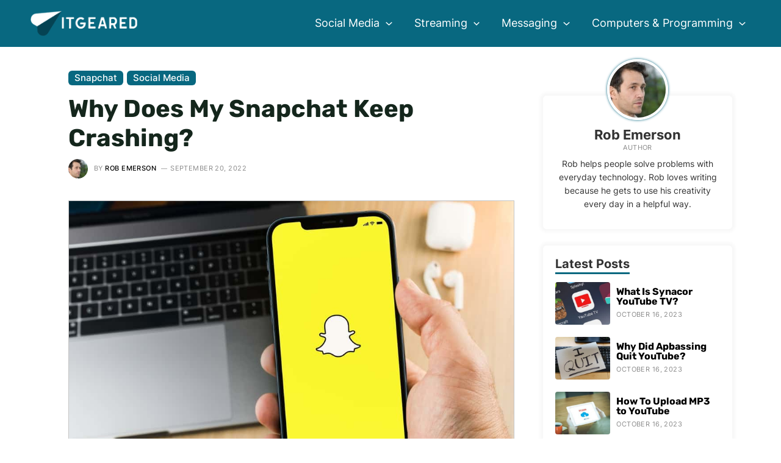

--- FILE ---
content_type: text/html; charset=UTF-8
request_url: https://www.itgeared.com/why-does-my-snapchat-keep-crashing/
body_size: 30231
content:
<!DOCTYPE html>
<html lang="en-US" prefix="og: https://ogp.me/ns#">
<head>
<meta charset="UTF-8">
<meta name="viewport" content="width=device-width, initial-scale=1">
<link rel="profile" href="https://gmpg.org/xfn/11">

<link rel="preload" href="https://www.itgeared.com/wp-content/astra-local-fonts/inter/UcCO3FwrK3iLTeHuS_fvQtMwCp50KnMw2boKoduKmMEVuFuYAZ9hiA.woff2" as="font" type="font/woff2" crossorigin><link rel="preload" href="https://www.itgeared.com/wp-content/astra-local-fonts/montserrat/JTUHjIg1_i6t8kCHKm4532VJOt5-QNFgpCuM73w5aXo.woff2" as="font" type="font/woff2" crossorigin><link rel="preload" href="https://www.itgeared.com/wp-content/astra-local-fonts/rubik/iJWZBXyIfDnIV5PNhY1KTN7Z-Yh-h4-FV0U1.woff2" as="font" type="font/woff2" crossorigin>
<!-- Search Engine Optimization by Rank Math PRO - https://rankmath.com/ -->
<title>Why Does My Snapchat Keep Crashing? | ITGeared</title>
<meta name="description" content="If you&#039;re having trouble with your Snapchat app, here are a few troubleshooting steps to help fix the issue."/>
<meta name="robots" content="follow, index, max-snippet:-1, max-video-preview:-1, max-image-preview:large"/>
<link rel="canonical" href="https://www.itgeared.com/why-does-my-snapchat-keep-crashing/" />
<meta property="og:locale" content="en_US" />
<meta property="og:type" content="article" />
<meta property="og:title" content="Why Does My Snapchat Keep Crashing? | ITGeared" />
<meta property="og:description" content="If you&#039;re having trouble with your Snapchat app, here are a few troubleshooting steps to help fix the issue." />
<meta property="og:url" content="https://www.itgeared.com/why-does-my-snapchat-keep-crashing/" />
<meta property="og:site_name" content="ITGeared" />
<meta property="article:section" content="Snapchat" />
<meta property="og:updated_time" content="2022-09-20T13:50:31+00:00" />
<meta property="og:image" content="https://www.itgeared.com/wp-content/uploads/why-does-my-snapchat-keep-crashing.jpg" />
<meta property="og:image:secure_url" content="https://www.itgeared.com/wp-content/uploads/why-does-my-snapchat-keep-crashing.jpg" />
<meta property="og:image:width" content="1000" />
<meta property="og:image:height" content="667" />
<meta property="og:image:alt" content="Why Does My Snapchat Keep Crashing?" />
<meta property="og:image:type" content="image/jpeg" />
<meta property="article:published_time" content="2022-09-20T13:50:20+00:00" />
<meta property="article:modified_time" content="2022-09-20T13:50:31+00:00" />
<meta name="twitter:card" content="summary_large_image" />
<meta name="twitter:title" content="Why Does My Snapchat Keep Crashing? | ITGeared" />
<meta name="twitter:description" content="If you&#039;re having trouble with your Snapchat app, here are a few troubleshooting steps to help fix the issue." />
<meta name="twitter:image" content="https://www.itgeared.com/wp-content/uploads/why-does-my-snapchat-keep-crashing.jpg" />
<meta name="twitter:label1" content="Written by" />
<meta name="twitter:data1" content="Rob Emerson" />
<meta name="twitter:label2" content="Time to read" />
<meta name="twitter:data2" content="5 minutes" />
<script type="application/ld+json" class="rank-math-schema-pro">{"@context":"https://schema.org","@graph":[{"@type":"Organization","@id":"https://www.itgeared.com/#organization","name":"ITGeared","logo":{"@type":"ImageObject","@id":"https://www.itgeared.com/#logo","url":"https://www.itgeared.com/wp-content/uploads/itgeared-background.jpg","contentUrl":"https://www.itgeared.com/wp-content/uploads/itgeared-background.jpg","caption":"ITGeared","inLanguage":"en-US","width":"599","height":"207"}},{"@type":"WebSite","@id":"https://www.itgeared.com/#website","url":"https://www.itgeared.com","name":"ITGeared","publisher":{"@id":"https://www.itgeared.com/#organization"},"inLanguage":"en-US"},{"@type":"ImageObject","@id":"https://www.itgeared.com/wp-content/uploads/why-does-my-snapchat-keep-crashing.jpg","url":"https://www.itgeared.com/wp-content/uploads/why-does-my-snapchat-keep-crashing.jpg","width":"1000","height":"667","inLanguage":"en-US"},{"@type":"BreadcrumbList","@id":"https://www.itgeared.com/why-does-my-snapchat-keep-crashing/#breadcrumb","itemListElement":[{"@type":"ListItem","position":"1","item":{"@id":"https://www.itgeared.com","name":"Home"}},{"@type":"ListItem","position":"2","item":{"@id":"https://www.itgeared.com/social-media/snapchat/","name":"Snapchat"}},{"@type":"ListItem","position":"3","item":{"@id":"https://www.itgeared.com/why-does-my-snapchat-keep-crashing/","name":"Why Does My Snapchat Keep Crashing?"}}]},{"@type":"WebPage","@id":"https://www.itgeared.com/why-does-my-snapchat-keep-crashing/#webpage","url":"https://www.itgeared.com/why-does-my-snapchat-keep-crashing/","name":"Why Does My Snapchat Keep Crashing? | ITGeared","datePublished":"2022-09-20T13:50:20+00:00","dateModified":"2022-09-20T13:50:31+00:00","isPartOf":{"@id":"https://www.itgeared.com/#website"},"primaryImageOfPage":{"@id":"https://www.itgeared.com/wp-content/uploads/why-does-my-snapchat-keep-crashing.jpg"},"inLanguage":"en-US","breadcrumb":{"@id":"https://www.itgeared.com/why-does-my-snapchat-keep-crashing/#breadcrumb"}},{"@type":"Person","@id":"https://www.itgeared.com/why-does-my-snapchat-keep-crashing/#author","name":"Rob Emerson","image":{"@type":"ImageObject","@id":"https://www.itgeared.com/wp-content/uploads/rob-emerson-96x96.jpg","url":"https://www.itgeared.com/wp-content/uploads/rob-emerson-96x96.jpg","caption":"Rob Emerson","inLanguage":"en-US"},"sameAs":["https://www.itgeared.com"],"worksFor":{"@id":"https://www.itgeared.com/#organization"}},{"@type":"BlogPosting","headline":"Why Does My Snapchat Keep Crashing? | ITGeared","datePublished":"2022-09-20T13:50:20+00:00","dateModified":"2022-09-20T13:50:31+00:00","articleSection":"Snapchat, Social Media","author":{"@id":"https://www.itgeared.com/why-does-my-snapchat-keep-crashing/#author","name":"Rob Emerson"},"publisher":{"@id":"https://www.itgeared.com/#organization"},"description":"If you&#039;re having trouble with your Snapchat app, here are a few troubleshooting steps to help fix the issue.","name":"Why Does My Snapchat Keep Crashing? | ITGeared","@id":"https://www.itgeared.com/why-does-my-snapchat-keep-crashing/#richSnippet","isPartOf":{"@id":"https://www.itgeared.com/why-does-my-snapchat-keep-crashing/#webpage"},"image":{"@id":"https://www.itgeared.com/wp-content/uploads/why-does-my-snapchat-keep-crashing.jpg"},"inLanguage":"en-US","mainEntityOfPage":{"@id":"https://www.itgeared.com/why-does-my-snapchat-keep-crashing/#webpage"}}]}</script>
<!-- /Rank Math WordPress SEO plugin -->

<link rel="alternate" title="oEmbed (JSON)" type="application/json+oembed" href="https://www.itgeared.com/wp-json/oembed/1.0/embed?url=https%3A%2F%2Fwww.itgeared.com%2Fwhy-does-my-snapchat-keep-crashing%2F" />
<link rel="alternate" title="oEmbed (XML)" type="text/xml+oembed" href="https://www.itgeared.com/wp-json/oembed/1.0/embed?url=https%3A%2F%2Fwww.itgeared.com%2Fwhy-does-my-snapchat-keep-crashing%2F&#038;format=xml" />
<style id='wp-img-auto-sizes-contain-inline-css'>
img:is([sizes=auto i],[sizes^="auto," i]){contain-intrinsic-size:3000px 1500px}
/*# sourceURL=wp-img-auto-sizes-contain-inline-css */
</style>
<link rel='stylesheet' id='astra-theme-css-css' href='https://www.itgeared.com/wp-content/themes/astra/assets/css/minified/main.min.css?ver=3.9.4' media='all' />
<link rel='stylesheet' id='astra-google-fonts-css' href="https://www.itgeared.com/wp-content/astra-local-fonts/astra-local-fonts.css?ver=3.9.4" media='all' />
<link rel='stylesheet' id='astra-theme-dynamic-css' href='https://www.itgeared.com/wp-content/uploads/astra/astra-theme-dynamic-css-post-20561.css?ver=1716582675' media='all' />
<link rel='stylesheet' id='astra-addon-css-css' href='https://www.itgeared.com/wp-content/uploads/astra-addon/astra-addon-63970cf9d79bf7-51734835.css?ver=3.9.4' media='all' />
<link rel='stylesheet' id='astra-addon-dynamic-css' href='https://www.itgeared.com/wp-content/uploads/astra-addon/astra-addon-dynamic-css-post-20561.css?ver=1716582675' media='all' />
<link rel='stylesheet' id='elementor-frontend-css' href='https://www.itgeared.com/wp-content/plugins/elementor/assets/css/frontend-lite.min.css?ver=3.16.4' media='all' />
<link rel='stylesheet' id='elementor-post-49208-css' href='https://www.itgeared.com/wp-content/uploads/elementor/css/post-49208.css?ver=1696584256' media='all' />
<link rel='stylesheet' id='sb-style-css' href='https://www.itgeared.com/wp-content/plugins/singlebyte-elementor-widgets/assets/css/sb-style.css?ver=1.23.0' media='all' />
<link rel='stylesheet' id='elementor-post-22680-css' href='https://www.itgeared.com/wp-content/uploads/elementor/css/post-22680.css?ver=1696584256' media='all' />
<link rel='stylesheet' id='elementor-post-1721-css' href='https://www.itgeared.com/wp-content/uploads/elementor/css/post-1721.css?ver=1696584256' media='all' />
<link rel='stylesheet' id='sb-author-widget-style-css' href='https://www.itgeared.com/wp-content/plugins/singlebyte-wp-widgets-master/css/author-widget.css?ver=1.0.0' media='all' />
<link rel='stylesheet' id='sb-posts-widget-style-css' href='https://www.itgeared.com/wp-content/plugins/singlebyte-wp-widgets-master/css/posts-widget.css?ver=1.0.0' media='all' />
<link rel='stylesheet' id='customtheme-theme-css-css' href='https://www.itgeared.com/wp-content/themes/theme/style.css?ver=1.5' media='all' />
<script async="async" data-noptimize="1" data-cfasync="false" src="https://scripts.mediavine.com/tags/it-geared.js?ver=6.9" id="mv-script-wrapper-js"></script>
<link rel="https://api.w.org/" href="https://www.itgeared.com/wp-json/" /><link rel="alternate" title="JSON" type="application/json" href="https://www.itgeared.com/wp-json/wp/v2/posts/20561" /><link rel="EditURI" type="application/rsd+xml" title="RSD" href="https://www.itgeared.com/xmlrpc.php?rsd" />
<meta name="generator" content="WordPress 6.9" />
<link rel='shortlink' href='https://www.itgeared.com/?p=20561' />
<style>img{height:auto}</style><meta name="generator" content="Elementor 3.16.4; features: e_dom_optimization, e_optimized_assets_loading, e_optimized_css_loading, additional_custom_breakpoints; settings: css_print_method-external, google_font-enabled, font_display-auto">
<script id="google_gtagjs" src="https://www.itgeared.com/?local_ga_js=5e1e15b5c89dcc511ff72dc318134f61" async></script>
<script id="google_gtagjs-inline">
window.dataLayer = window.dataLayer || [];function gtag(){dataLayer.push(arguments);}gtag('js', new Date());gtag('config', 'G-T9PG50BMJH', {} );
</script>
<link rel="icon" href="https://www.itgeared.com/wp-content/uploads/cropped-itgeared-favicon-32x32.jpg" sizes="32x32" />
<link rel="icon" href="https://www.itgeared.com/wp-content/uploads/cropped-itgeared-favicon-192x192.jpg" sizes="192x192" />
<link rel="apple-touch-icon" href="https://www.itgeared.com/wp-content/uploads/cropped-itgeared-favicon-180x180.jpg" />
<meta name="msapplication-TileImage" content="https://www.itgeared.com/wp-content/uploads/cropped-itgeared-favicon-270x270.jpg" />
<style id='wp-block-heading-inline-css'>
h1:where(.wp-block-heading).has-background,h2:where(.wp-block-heading).has-background,h3:where(.wp-block-heading).has-background,h4:where(.wp-block-heading).has-background,h5:where(.wp-block-heading).has-background,h6:where(.wp-block-heading).has-background{padding:1.25em 2.375em}h1.has-text-align-left[style*=writing-mode]:where([style*=vertical-lr]),h1.has-text-align-right[style*=writing-mode]:where([style*=vertical-rl]),h2.has-text-align-left[style*=writing-mode]:where([style*=vertical-lr]),h2.has-text-align-right[style*=writing-mode]:where([style*=vertical-rl]),h3.has-text-align-left[style*=writing-mode]:where([style*=vertical-lr]),h3.has-text-align-right[style*=writing-mode]:where([style*=vertical-rl]),h4.has-text-align-left[style*=writing-mode]:where([style*=vertical-lr]),h4.has-text-align-right[style*=writing-mode]:where([style*=vertical-rl]),h5.has-text-align-left[style*=writing-mode]:where([style*=vertical-lr]),h5.has-text-align-right[style*=writing-mode]:where([style*=vertical-rl]),h6.has-text-align-left[style*=writing-mode]:where([style*=vertical-lr]),h6.has-text-align-right[style*=writing-mode]:where([style*=vertical-rl]){rotate:180deg}
/*# sourceURL=https://www.itgeared.com/wp-includes/blocks/heading/style.min.css */
</style>
<style id='wp-block-image-inline-css'>
.wp-block-image>a,.wp-block-image>figure>a{display:inline-block}.wp-block-image img{box-sizing:border-box;height:auto;max-width:100%;vertical-align:bottom}@media not (prefers-reduced-motion){.wp-block-image img.hide{visibility:hidden}.wp-block-image img.show{animation:show-content-image .4s}}.wp-block-image[style*=border-radius] img,.wp-block-image[style*=border-radius]>a{border-radius:inherit}.wp-block-image.has-custom-border img{box-sizing:border-box}.wp-block-image.aligncenter{text-align:center}.wp-block-image.alignfull>a,.wp-block-image.alignwide>a{width:100%}.wp-block-image.alignfull img,.wp-block-image.alignwide img{height:auto;width:100%}.wp-block-image .aligncenter,.wp-block-image .alignleft,.wp-block-image .alignright,.wp-block-image.aligncenter,.wp-block-image.alignleft,.wp-block-image.alignright{display:table}.wp-block-image .aligncenter>figcaption,.wp-block-image .alignleft>figcaption,.wp-block-image .alignright>figcaption,.wp-block-image.aligncenter>figcaption,.wp-block-image.alignleft>figcaption,.wp-block-image.alignright>figcaption{caption-side:bottom;display:table-caption}.wp-block-image .alignleft{float:left;margin:.5em 1em .5em 0}.wp-block-image .alignright{float:right;margin:.5em 0 .5em 1em}.wp-block-image .aligncenter{margin-left:auto;margin-right:auto}.wp-block-image :where(figcaption){margin-bottom:1em;margin-top:.5em}.wp-block-image.is-style-circle-mask img{border-radius:9999px}@supports ((-webkit-mask-image:none) or (mask-image:none)) or (-webkit-mask-image:none){.wp-block-image.is-style-circle-mask img{border-radius:0;-webkit-mask-image:url('data:image/svg+xml;utf8,<svg viewBox="0 0 100 100" xmlns="http://www.w3.org/2000/svg"><circle cx="50" cy="50" r="50"/></svg>');mask-image:url('data:image/svg+xml;utf8,<svg viewBox="0 0 100 100" xmlns="http://www.w3.org/2000/svg"><circle cx="50" cy="50" r="50"/></svg>');mask-mode:alpha;-webkit-mask-position:center;mask-position:center;-webkit-mask-repeat:no-repeat;mask-repeat:no-repeat;-webkit-mask-size:contain;mask-size:contain}}:root :where(.wp-block-image.is-style-rounded img,.wp-block-image .is-style-rounded img){border-radius:9999px}.wp-block-image figure{margin:0}.wp-lightbox-container{display:flex;flex-direction:column;position:relative}.wp-lightbox-container img{cursor:zoom-in}.wp-lightbox-container img:hover+button{opacity:1}.wp-lightbox-container button{align-items:center;backdrop-filter:blur(16px) saturate(180%);background-color:#5a5a5a40;border:none;border-radius:4px;cursor:zoom-in;display:flex;height:20px;justify-content:center;opacity:0;padding:0;position:absolute;right:16px;text-align:center;top:16px;width:20px;z-index:100}@media not (prefers-reduced-motion){.wp-lightbox-container button{transition:opacity .2s ease}}.wp-lightbox-container button:focus-visible{outline:3px auto #5a5a5a40;outline:3px auto -webkit-focus-ring-color;outline-offset:3px}.wp-lightbox-container button:hover{cursor:pointer;opacity:1}.wp-lightbox-container button:focus{opacity:1}.wp-lightbox-container button:focus,.wp-lightbox-container button:hover,.wp-lightbox-container button:not(:hover):not(:active):not(.has-background){background-color:#5a5a5a40;border:none}.wp-lightbox-overlay{box-sizing:border-box;cursor:zoom-out;height:100vh;left:0;overflow:hidden;position:fixed;top:0;visibility:hidden;width:100%;z-index:100000}.wp-lightbox-overlay .close-button{align-items:center;cursor:pointer;display:flex;justify-content:center;min-height:40px;min-width:40px;padding:0;position:absolute;right:calc(env(safe-area-inset-right) + 16px);top:calc(env(safe-area-inset-top) + 16px);z-index:5000000}.wp-lightbox-overlay .close-button:focus,.wp-lightbox-overlay .close-button:hover,.wp-lightbox-overlay .close-button:not(:hover):not(:active):not(.has-background){background:none;border:none}.wp-lightbox-overlay .lightbox-image-container{height:var(--wp--lightbox-container-height);left:50%;overflow:hidden;position:absolute;top:50%;transform:translate(-50%,-50%);transform-origin:top left;width:var(--wp--lightbox-container-width);z-index:9999999999}.wp-lightbox-overlay .wp-block-image{align-items:center;box-sizing:border-box;display:flex;height:100%;justify-content:center;margin:0;position:relative;transform-origin:0 0;width:100%;z-index:3000000}.wp-lightbox-overlay .wp-block-image img{height:var(--wp--lightbox-image-height);min-height:var(--wp--lightbox-image-height);min-width:var(--wp--lightbox-image-width);width:var(--wp--lightbox-image-width)}.wp-lightbox-overlay .wp-block-image figcaption{display:none}.wp-lightbox-overlay button{background:none;border:none}.wp-lightbox-overlay .scrim{background-color:#fff;height:100%;opacity:.9;position:absolute;width:100%;z-index:2000000}.wp-lightbox-overlay.active{visibility:visible}@media not (prefers-reduced-motion){.wp-lightbox-overlay.active{animation:turn-on-visibility .25s both}.wp-lightbox-overlay.active img{animation:turn-on-visibility .35s both}.wp-lightbox-overlay.show-closing-animation:not(.active){animation:turn-off-visibility .35s both}.wp-lightbox-overlay.show-closing-animation:not(.active) img{animation:turn-off-visibility .25s both}.wp-lightbox-overlay.zoom.active{animation:none;opacity:1;visibility:visible}.wp-lightbox-overlay.zoom.active .lightbox-image-container{animation:lightbox-zoom-in .4s}.wp-lightbox-overlay.zoom.active .lightbox-image-container img{animation:none}.wp-lightbox-overlay.zoom.active .scrim{animation:turn-on-visibility .4s forwards}.wp-lightbox-overlay.zoom.show-closing-animation:not(.active){animation:none}.wp-lightbox-overlay.zoom.show-closing-animation:not(.active) .lightbox-image-container{animation:lightbox-zoom-out .4s}.wp-lightbox-overlay.zoom.show-closing-animation:not(.active) .lightbox-image-container img{animation:none}.wp-lightbox-overlay.zoom.show-closing-animation:not(.active) .scrim{animation:turn-off-visibility .4s forwards}}@keyframes show-content-image{0%{visibility:hidden}99%{visibility:hidden}to{visibility:visible}}@keyframes turn-on-visibility{0%{opacity:0}to{opacity:1}}@keyframes turn-off-visibility{0%{opacity:1;visibility:visible}99%{opacity:0;visibility:visible}to{opacity:0;visibility:hidden}}@keyframes lightbox-zoom-in{0%{transform:translate(calc((-100vw + var(--wp--lightbox-scrollbar-width))/2 + var(--wp--lightbox-initial-left-position)),calc(-50vh + var(--wp--lightbox-initial-top-position))) scale(var(--wp--lightbox-scale))}to{transform:translate(-50%,-50%) scale(1)}}@keyframes lightbox-zoom-out{0%{transform:translate(-50%,-50%) scale(1);visibility:visible}99%{visibility:visible}to{transform:translate(calc((-100vw + var(--wp--lightbox-scrollbar-width))/2 + var(--wp--lightbox-initial-left-position)),calc(-50vh + var(--wp--lightbox-initial-top-position))) scale(var(--wp--lightbox-scale));visibility:hidden}}
/*# sourceURL=https://www.itgeared.com/wp-includes/blocks/image/style.min.css */
</style>
<style id='wp-block-list-inline-css'>
ol,ul{box-sizing:border-box}:root :where(.wp-block-list.has-background){padding:1.25em 2.375em}
/*# sourceURL=https://www.itgeared.com/wp-includes/blocks/list/style.min.css */
</style>
<style id='wp-block-paragraph-inline-css'>
.is-small-text{font-size:.875em}.is-regular-text{font-size:1em}.is-large-text{font-size:2.25em}.is-larger-text{font-size:3em}.has-drop-cap:not(:focus):first-letter{float:left;font-size:8.4em;font-style:normal;font-weight:100;line-height:.68;margin:.05em .1em 0 0;text-transform:uppercase}body.rtl .has-drop-cap:not(:focus):first-letter{float:none;margin-left:.1em}p.has-drop-cap.has-background{overflow:hidden}:root :where(p.has-background){padding:1.25em 2.375em}:where(p.has-text-color:not(.has-link-color)) a{color:inherit}p.has-text-align-left[style*="writing-mode:vertical-lr"],p.has-text-align-right[style*="writing-mode:vertical-rl"]{rotate:180deg}
/*# sourceURL=https://www.itgeared.com/wp-includes/blocks/paragraph/style.min.css */
</style>
<link rel='stylesheet' id='itgeared_blocks-itgeared-style-css-css' href='https://www.itgeared.com/wp-content/plugins/itgeared-wordpress-blocks-master/dist/blocks.style.build.css?ver=1663937238' media='all' />
<link rel='stylesheet' id='sb_toc_block-cgb-style-css-css' href='https://www.itgeared.com/wp-content/plugins/itgeared-wordpress-blocks-master/dist/blocks.style.build.css?ver=1663937238' media='all' />
<style id='global-styles-inline-css'>
:root{--wp--preset--aspect-ratio--square: 1;--wp--preset--aspect-ratio--4-3: 4/3;--wp--preset--aspect-ratio--3-4: 3/4;--wp--preset--aspect-ratio--3-2: 3/2;--wp--preset--aspect-ratio--2-3: 2/3;--wp--preset--aspect-ratio--16-9: 16/9;--wp--preset--aspect-ratio--9-16: 9/16;--wp--preset--color--black: #000000;--wp--preset--color--cyan-bluish-gray: #abb8c3;--wp--preset--color--white: #ffffff;--wp--preset--color--pale-pink: #f78da7;--wp--preset--color--vivid-red: #cf2e2e;--wp--preset--color--luminous-vivid-orange: #ff6900;--wp--preset--color--luminous-vivid-amber: #fcb900;--wp--preset--color--light-green-cyan: #7bdcb5;--wp--preset--color--vivid-green-cyan: #00d084;--wp--preset--color--pale-cyan-blue: #8ed1fc;--wp--preset--color--vivid-cyan-blue: #0693e3;--wp--preset--color--vivid-purple: #9b51e0;--wp--preset--color--ast-global-color-0: var(--ast-global-color-0);--wp--preset--color--ast-global-color-1: var(--ast-global-color-1);--wp--preset--color--ast-global-color-2: var(--ast-global-color-2);--wp--preset--color--ast-global-color-3: var(--ast-global-color-3);--wp--preset--color--ast-global-color-4: var(--ast-global-color-4);--wp--preset--color--ast-global-color-5: var(--ast-global-color-5);--wp--preset--color--ast-global-color-6: var(--ast-global-color-6);--wp--preset--color--ast-global-color-7: var(--ast-global-color-7);--wp--preset--color--ast-global-color-8: var(--ast-global-color-8);--wp--preset--gradient--vivid-cyan-blue-to-vivid-purple: linear-gradient(135deg,rgb(6,147,227) 0%,rgb(155,81,224) 100%);--wp--preset--gradient--light-green-cyan-to-vivid-green-cyan: linear-gradient(135deg,rgb(122,220,180) 0%,rgb(0,208,130) 100%);--wp--preset--gradient--luminous-vivid-amber-to-luminous-vivid-orange: linear-gradient(135deg,rgb(252,185,0) 0%,rgb(255,105,0) 100%);--wp--preset--gradient--luminous-vivid-orange-to-vivid-red: linear-gradient(135deg,rgb(255,105,0) 0%,rgb(207,46,46) 100%);--wp--preset--gradient--very-light-gray-to-cyan-bluish-gray: linear-gradient(135deg,rgb(238,238,238) 0%,rgb(169,184,195) 100%);--wp--preset--gradient--cool-to-warm-spectrum: linear-gradient(135deg,rgb(74,234,220) 0%,rgb(151,120,209) 20%,rgb(207,42,186) 40%,rgb(238,44,130) 60%,rgb(251,105,98) 80%,rgb(254,248,76) 100%);--wp--preset--gradient--blush-light-purple: linear-gradient(135deg,rgb(255,206,236) 0%,rgb(152,150,240) 100%);--wp--preset--gradient--blush-bordeaux: linear-gradient(135deg,rgb(254,205,165) 0%,rgb(254,45,45) 50%,rgb(107,0,62) 100%);--wp--preset--gradient--luminous-dusk: linear-gradient(135deg,rgb(255,203,112) 0%,rgb(199,81,192) 50%,rgb(65,88,208) 100%);--wp--preset--gradient--pale-ocean: linear-gradient(135deg,rgb(255,245,203) 0%,rgb(182,227,212) 50%,rgb(51,167,181) 100%);--wp--preset--gradient--electric-grass: linear-gradient(135deg,rgb(202,248,128) 0%,rgb(113,206,126) 100%);--wp--preset--gradient--midnight: linear-gradient(135deg,rgb(2,3,129) 0%,rgb(40,116,252) 100%);--wp--preset--font-size--small: 13px;--wp--preset--font-size--medium: 20px;--wp--preset--font-size--large: 36px;--wp--preset--font-size--x-large: 42px;--wp--preset--spacing--20: 0.44rem;--wp--preset--spacing--30: 0.67rem;--wp--preset--spacing--40: 1rem;--wp--preset--spacing--50: 1.5rem;--wp--preset--spacing--60: 2.25rem;--wp--preset--spacing--70: 3.38rem;--wp--preset--spacing--80: 5.06rem;--wp--preset--shadow--natural: 6px 6px 9px rgba(0, 0, 0, 0.2);--wp--preset--shadow--deep: 12px 12px 50px rgba(0, 0, 0, 0.4);--wp--preset--shadow--sharp: 6px 6px 0px rgba(0, 0, 0, 0.2);--wp--preset--shadow--outlined: 6px 6px 0px -3px rgb(255, 255, 255), 6px 6px rgb(0, 0, 0);--wp--preset--shadow--crisp: 6px 6px 0px rgb(0, 0, 0);}:root { --wp--style--global--content-size: var(--wp--custom--ast-content-width-size);--wp--style--global--wide-size: var(--wp--custom--ast-wide-width-size); }:where(body) { margin: 0; }.wp-site-blocks > .alignleft { float: left; margin-right: 2em; }.wp-site-blocks > .alignright { float: right; margin-left: 2em; }.wp-site-blocks > .aligncenter { justify-content: center; margin-left: auto; margin-right: auto; }:where(.wp-site-blocks) > * { margin-block-start: 1em; margin-block-end: 0; }:where(.wp-site-blocks) > :first-child { margin-block-start: 0; }:where(.wp-site-blocks) > :last-child { margin-block-end: 0; }:root { --wp--style--block-gap: 1em; }:root :where(.is-layout-flow) > :first-child{margin-block-start: 0;}:root :where(.is-layout-flow) > :last-child{margin-block-end: 0;}:root :where(.is-layout-flow) > *{margin-block-start: 1em;margin-block-end: 0;}:root :where(.is-layout-constrained) > :first-child{margin-block-start: 0;}:root :where(.is-layout-constrained) > :last-child{margin-block-end: 0;}:root :where(.is-layout-constrained) > *{margin-block-start: 1em;margin-block-end: 0;}:root :where(.is-layout-flex){gap: 1em;}:root :where(.is-layout-grid){gap: 1em;}.is-layout-flow > .alignleft{float: left;margin-inline-start: 0;margin-inline-end: 2em;}.is-layout-flow > .alignright{float: right;margin-inline-start: 2em;margin-inline-end: 0;}.is-layout-flow > .aligncenter{margin-left: auto !important;margin-right: auto !important;}.is-layout-constrained > .alignleft{float: left;margin-inline-start: 0;margin-inline-end: 2em;}.is-layout-constrained > .alignright{float: right;margin-inline-start: 2em;margin-inline-end: 0;}.is-layout-constrained > .aligncenter{margin-left: auto !important;margin-right: auto !important;}.is-layout-constrained > :where(:not(.alignleft):not(.alignright):not(.alignfull)){max-width: var(--wp--style--global--content-size);margin-left: auto !important;margin-right: auto !important;}.is-layout-constrained > .alignwide{max-width: var(--wp--style--global--wide-size);}body .is-layout-flex{display: flex;}.is-layout-flex{flex-wrap: wrap;align-items: center;}.is-layout-flex > :is(*, div){margin: 0;}body .is-layout-grid{display: grid;}.is-layout-grid > :is(*, div){margin: 0;}body{padding-top: 0px;padding-right: 0px;padding-bottom: 0px;padding-left: 0px;}a:where(:not(.wp-element-button)){text-decoration: none;}:root :where(.wp-element-button, .wp-block-button__link){background-color: #32373c;border-width: 0;color: #fff;font-family: inherit;font-size: inherit;font-style: inherit;font-weight: inherit;letter-spacing: inherit;line-height: inherit;padding-top: calc(0.667em + 2px);padding-right: calc(1.333em + 2px);padding-bottom: calc(0.667em + 2px);padding-left: calc(1.333em + 2px);text-decoration: none;text-transform: inherit;}.has-black-color{color: var(--wp--preset--color--black) !important;}.has-cyan-bluish-gray-color{color: var(--wp--preset--color--cyan-bluish-gray) !important;}.has-white-color{color: var(--wp--preset--color--white) !important;}.has-pale-pink-color{color: var(--wp--preset--color--pale-pink) !important;}.has-vivid-red-color{color: var(--wp--preset--color--vivid-red) !important;}.has-luminous-vivid-orange-color{color: var(--wp--preset--color--luminous-vivid-orange) !important;}.has-luminous-vivid-amber-color{color: var(--wp--preset--color--luminous-vivid-amber) !important;}.has-light-green-cyan-color{color: var(--wp--preset--color--light-green-cyan) !important;}.has-vivid-green-cyan-color{color: var(--wp--preset--color--vivid-green-cyan) !important;}.has-pale-cyan-blue-color{color: var(--wp--preset--color--pale-cyan-blue) !important;}.has-vivid-cyan-blue-color{color: var(--wp--preset--color--vivid-cyan-blue) !important;}.has-vivid-purple-color{color: var(--wp--preset--color--vivid-purple) !important;}.has-ast-global-color-0-color{color: var(--wp--preset--color--ast-global-color-0) !important;}.has-ast-global-color-1-color{color: var(--wp--preset--color--ast-global-color-1) !important;}.has-ast-global-color-2-color{color: var(--wp--preset--color--ast-global-color-2) !important;}.has-ast-global-color-3-color{color: var(--wp--preset--color--ast-global-color-3) !important;}.has-ast-global-color-4-color{color: var(--wp--preset--color--ast-global-color-4) !important;}.has-ast-global-color-5-color{color: var(--wp--preset--color--ast-global-color-5) !important;}.has-ast-global-color-6-color{color: var(--wp--preset--color--ast-global-color-6) !important;}.has-ast-global-color-7-color{color: var(--wp--preset--color--ast-global-color-7) !important;}.has-ast-global-color-8-color{color: var(--wp--preset--color--ast-global-color-8) !important;}.has-black-background-color{background-color: var(--wp--preset--color--black) !important;}.has-cyan-bluish-gray-background-color{background-color: var(--wp--preset--color--cyan-bluish-gray) !important;}.has-white-background-color{background-color: var(--wp--preset--color--white) !important;}.has-pale-pink-background-color{background-color: var(--wp--preset--color--pale-pink) !important;}.has-vivid-red-background-color{background-color: var(--wp--preset--color--vivid-red) !important;}.has-luminous-vivid-orange-background-color{background-color: var(--wp--preset--color--luminous-vivid-orange) !important;}.has-luminous-vivid-amber-background-color{background-color: var(--wp--preset--color--luminous-vivid-amber) !important;}.has-light-green-cyan-background-color{background-color: var(--wp--preset--color--light-green-cyan) !important;}.has-vivid-green-cyan-background-color{background-color: var(--wp--preset--color--vivid-green-cyan) !important;}.has-pale-cyan-blue-background-color{background-color: var(--wp--preset--color--pale-cyan-blue) !important;}.has-vivid-cyan-blue-background-color{background-color: var(--wp--preset--color--vivid-cyan-blue) !important;}.has-vivid-purple-background-color{background-color: var(--wp--preset--color--vivid-purple) !important;}.has-ast-global-color-0-background-color{background-color: var(--wp--preset--color--ast-global-color-0) !important;}.has-ast-global-color-1-background-color{background-color: var(--wp--preset--color--ast-global-color-1) !important;}.has-ast-global-color-2-background-color{background-color: var(--wp--preset--color--ast-global-color-2) !important;}.has-ast-global-color-3-background-color{background-color: var(--wp--preset--color--ast-global-color-3) !important;}.has-ast-global-color-4-background-color{background-color: var(--wp--preset--color--ast-global-color-4) !important;}.has-ast-global-color-5-background-color{background-color: var(--wp--preset--color--ast-global-color-5) !important;}.has-ast-global-color-6-background-color{background-color: var(--wp--preset--color--ast-global-color-6) !important;}.has-ast-global-color-7-background-color{background-color: var(--wp--preset--color--ast-global-color-7) !important;}.has-ast-global-color-8-background-color{background-color: var(--wp--preset--color--ast-global-color-8) !important;}.has-black-border-color{border-color: var(--wp--preset--color--black) !important;}.has-cyan-bluish-gray-border-color{border-color: var(--wp--preset--color--cyan-bluish-gray) !important;}.has-white-border-color{border-color: var(--wp--preset--color--white) !important;}.has-pale-pink-border-color{border-color: var(--wp--preset--color--pale-pink) !important;}.has-vivid-red-border-color{border-color: var(--wp--preset--color--vivid-red) !important;}.has-luminous-vivid-orange-border-color{border-color: var(--wp--preset--color--luminous-vivid-orange) !important;}.has-luminous-vivid-amber-border-color{border-color: var(--wp--preset--color--luminous-vivid-amber) !important;}.has-light-green-cyan-border-color{border-color: var(--wp--preset--color--light-green-cyan) !important;}.has-vivid-green-cyan-border-color{border-color: var(--wp--preset--color--vivid-green-cyan) !important;}.has-pale-cyan-blue-border-color{border-color: var(--wp--preset--color--pale-cyan-blue) !important;}.has-vivid-cyan-blue-border-color{border-color: var(--wp--preset--color--vivid-cyan-blue) !important;}.has-vivid-purple-border-color{border-color: var(--wp--preset--color--vivid-purple) !important;}.has-ast-global-color-0-border-color{border-color: var(--wp--preset--color--ast-global-color-0) !important;}.has-ast-global-color-1-border-color{border-color: var(--wp--preset--color--ast-global-color-1) !important;}.has-ast-global-color-2-border-color{border-color: var(--wp--preset--color--ast-global-color-2) !important;}.has-ast-global-color-3-border-color{border-color: var(--wp--preset--color--ast-global-color-3) !important;}.has-ast-global-color-4-border-color{border-color: var(--wp--preset--color--ast-global-color-4) !important;}.has-ast-global-color-5-border-color{border-color: var(--wp--preset--color--ast-global-color-5) !important;}.has-ast-global-color-6-border-color{border-color: var(--wp--preset--color--ast-global-color-6) !important;}.has-ast-global-color-7-border-color{border-color: var(--wp--preset--color--ast-global-color-7) !important;}.has-ast-global-color-8-border-color{border-color: var(--wp--preset--color--ast-global-color-8) !important;}.has-vivid-cyan-blue-to-vivid-purple-gradient-background{background: var(--wp--preset--gradient--vivid-cyan-blue-to-vivid-purple) !important;}.has-light-green-cyan-to-vivid-green-cyan-gradient-background{background: var(--wp--preset--gradient--light-green-cyan-to-vivid-green-cyan) !important;}.has-luminous-vivid-amber-to-luminous-vivid-orange-gradient-background{background: var(--wp--preset--gradient--luminous-vivid-amber-to-luminous-vivid-orange) !important;}.has-luminous-vivid-orange-to-vivid-red-gradient-background{background: var(--wp--preset--gradient--luminous-vivid-orange-to-vivid-red) !important;}.has-very-light-gray-to-cyan-bluish-gray-gradient-background{background: var(--wp--preset--gradient--very-light-gray-to-cyan-bluish-gray) !important;}.has-cool-to-warm-spectrum-gradient-background{background: var(--wp--preset--gradient--cool-to-warm-spectrum) !important;}.has-blush-light-purple-gradient-background{background: var(--wp--preset--gradient--blush-light-purple) !important;}.has-blush-bordeaux-gradient-background{background: var(--wp--preset--gradient--blush-bordeaux) !important;}.has-luminous-dusk-gradient-background{background: var(--wp--preset--gradient--luminous-dusk) !important;}.has-pale-ocean-gradient-background{background: var(--wp--preset--gradient--pale-ocean) !important;}.has-electric-grass-gradient-background{background: var(--wp--preset--gradient--electric-grass) !important;}.has-midnight-gradient-background{background: var(--wp--preset--gradient--midnight) !important;}.has-small-font-size{font-size: var(--wp--preset--font-size--small) !important;}.has-medium-font-size{font-size: var(--wp--preset--font-size--medium) !important;}.has-large-font-size{font-size: var(--wp--preset--font-size--large) !important;}.has-x-large-font-size{font-size: var(--wp--preset--font-size--x-large) !important;}
/*# sourceURL=global-styles-inline-css */
</style>
<link rel='stylesheet' id='swiper-css' href='https://www.itgeared.com/wp-content/plugins/elementor/assets/lib/swiper/css/swiper.min.css?ver=5.3.6' media='all' />
<link rel='stylesheet' id='elementor-post-8-css' href='https://www.itgeared.com/wp-content/uploads/elementor/css/post-8.css?ver=1696584256' media='all' />
</head>

<body itemtype='https://schema.org/Blog' itemscope='itemscope' class="wp-singular post-template-default single single-post postid-20561 single-format-standard wp-custom-logo wp-theme-astra wp-child-theme-theme group-blog ast-blog-single-style-1 ast-single-post ast-inherit-site-logo-transparent ast-hfb-header ast-desktop ast-separate-container ast-two-container ast-right-sidebar astra-3.9.4 ast-full-width-layout ast-inherit-site-logo-sticky ast-normal-title-enabled elementor-default elementor-kit-8 astra-addon-3.9.4">

<a
	class="skip-link screen-reader-text"
	href="#content"
	role="link"
	title="Skip to content">
		Skip to content</a>

<div
class="hfeed site" id="page">
			<header
		class="site-header header-main-layout-1 ast-primary-menu-enabled ast-logo-title-inline ast-hide-custom-menu-mobile ast-builder-menu-toggle-link ast-mobile-header-inline" id="masthead" itemtype="https://schema.org/WPHeader" itemscope="itemscope" itemid="#masthead"		>
			<div id="ast-desktop-header" data-toggle-type="dropdown">
		<div class="ast-main-header-wrap main-header-bar-wrap ">
		<div class="ast-primary-header-bar ast-primary-header main-header-bar site-header-focus-item" data-section="section-primary-header-builder">
						<div class="site-primary-header-wrap ast-builder-grid-row-container site-header-focus-item ast-container" data-section="section-primary-header-builder">
				<div class="ast-builder-grid-row ast-builder-grid-row-has-sides ast-builder-grid-row-no-center">
											<div class="site-header-primary-section-left site-header-section ast-flex site-header-section-left">
									<div class="ast-builder-layout-element ast-flex site-header-focus-item" data-section="title_tagline">
											<div
				class="site-branding ast-site-identity" itemtype="https://schema.org/Organization" itemscope="itemscope"				>
					<span class="site-logo-img"><a href="https://www.itgeared.com/" class="custom-logo-link" rel="home"><img width="180" height="42" src="https://www.itgeared.com/wp-content/uploads/itgeared-transparent-180x42.png" class="custom-logo" alt="ITGeared" decoding="async" srcset="https://www.itgeared.com/wp-content/uploads/itgeared-transparent-180x42.png 180w, https://www.itgeared.com/wp-content/uploads/itgeared-transparent-300x70.png 300w, https://www.itgeared.com/wp-content/uploads/itgeared-transparent.png 400w" sizes="(max-width: 180px) 100vw, 180px" /></a></span>				</div>
			<!-- .site-branding -->
					</div>
								</div>
																									<div class="site-header-primary-section-right site-header-section ast-flex ast-grid-right-section">
										<div class="ast-builder-menu-1 ast-builder-menu ast-flex ast-builder-menu-1-focus-item ast-builder-layout-element site-header-focus-item" data-section="section-hb-menu-1">
			<div class="ast-main-header-bar-alignment"><div class="main-header-bar-navigation"><nav class="site-navigation ast-flex-grow-1 navigation-accessibility site-header-focus-item" id="primary-site-navigation" aria-label="Site Navigation" itemtype="https://schema.org/SiteNavigationElement" itemscope="itemscope"><div class="main-navigation ast-inline-flex"><ul id="ast-hf-menu-1" class="main-header-menu ast-menu-shadow ast-nav-menu ast-flex  submenu-with-border stack-on-mobile ast-mega-menu-enabled"><li id="menu-item-2672" class="menu-item menu-item-type-taxonomy menu-item-object-category current-post-ancestor current-menu-parent current-post-parent menu-item-has-children menu-item-2672 astra-megamenu-li custom-width-mega"><a href="https://www.itgeared.com/social-media/" class="menu-link"><span class="ast-icon icon-arrow"><svg class="ast-arrow-svg" xmlns="http://www.w3.org/2000/svg" xmlns:xlink="http://www.w3.org/1999/xlink" version="1.1" x="0px" y="0px" width="26px" height="16.043px" viewBox="57 35.171 26 16.043" enable-background="new 57 35.171 26 16.043" xml:space="preserve">
                <path d="M57.5,38.193l12.5,12.5l12.5-12.5l-2.5-2.5l-10,10l-10-10L57.5,38.193z"/>
                </svg></span><span class="menu-text">Social Media<span role="presentation" class="dropdown-menu-toggle" ></span></span><span class="ast-icon icon-arrow"><svg class="ast-arrow-svg" xmlns="http://www.w3.org/2000/svg" xmlns:xlink="http://www.w3.org/1999/xlink" version="1.1" x="0px" y="0px" width="26px" height="16.043px" viewBox="57 35.171 26 16.043" enable-background="new 57 35.171 26 16.043" xml:space="preserve">
                <path d="M57.5,38.193l12.5,12.5l12.5-12.5l-2.5-2.5l-10,10l-10-10L57.5,38.193z"/>
                </svg></span><span class="sub-arrow"></span></a><button class="ast-menu-toggle" aria-expanded="false"><span class="screen-reader-text">Menu Toggle</span><span class="ast-icon icon-arrow"><svg class="ast-arrow-svg" xmlns="http://www.w3.org/2000/svg" xmlns:xlink="http://www.w3.org/1999/xlink" version="1.1" x="0px" y="0px" width="26px" height="16.043px" viewBox="57 35.171 26 16.043" enable-background="new 57 35.171 26 16.043" xml:space="preserve">
                <path d="M57.5,38.193l12.5,12.5l12.5-12.5l-2.5-2.5l-10,10l-10-10L57.5,38.193z"/>
                </svg></span></button>
<ul class="astra-megamenu sub-menu astra-mega-menu-width-custom ast-hidden">
	<li id="menu-item-1736" class="menu-item menu-item-type-custom menu-item-object-custom menu-item-1736"><a href="#" class="ast-hide-menu-item menu-link"><span class="ast-icon icon-arrow"><svg class="ast-arrow-svg" xmlns="http://www.w3.org/2000/svg" xmlns:xlink="http://www.w3.org/1999/xlink" version="1.1" x="0px" y="0px" width="26px" height="16.043px" viewBox="57 35.171 26 16.043" enable-background="new 57 35.171 26 16.043" xml:space="preserve">
                <path d="M57.5,38.193l12.5,12.5l12.5-12.5l-2.5-2.5l-10,10l-10-10L57.5,38.193z"/>
                </svg></span><span class="menu-text">Social Media Submenu</span></a><div class="ast-mm-custom-content ast-mm-template-content">		<div data-elementor-type="section" data-elementor-id="1723" class="elementor elementor-1723">
									<section class="elementor-section elementor-top-section elementor-element elementor-element-19fbfce elementor-section-full_width itg-no-space elementor-section-height-default elementor-section-height-default" data-id="19fbfce" data-element_type="section">
						<div class="elementor-container elementor-column-gap-no">
					<div class="elementor-column elementor-col-100 elementor-top-column elementor-element elementor-element-5a8fb03" data-id="5a8fb03" data-element_type="column">
			<div class="elementor-widget-wrap elementor-element-populated">
								<div class="elementor-element elementor-element-34375de elementor-widget elementor-widget-sb-menu-items-outline" data-id="34375de" data-element_type="widget" data-widget_type="sb-menu-items-outline.default">
				<div class="elementor-widget-container">
			        <a class="sb-menu-itemo" href="/social-media/instagram/">
            <div class="sb-menu-itemo-wrap">
                <div class="sb-menu-itemo-content">Instagram</div>
            </div>
        </a>


        		</div>
				</div>
				<div class="elementor-element elementor-element-d109180 elementor-widget elementor-widget-sb-menu-items-outline" data-id="d109180" data-element_type="widget" data-widget_type="sb-menu-items-outline.default">
				<div class="elementor-widget-container">
			        <a class="sb-menu-itemo" href="/social-media/snapchat/">
            <div class="sb-menu-itemo-wrap">
                <div class="sb-menu-itemo-content">Snapchat</div>
            </div>
        </a>


        		</div>
				</div>
				<div class="elementor-element elementor-element-bb78ce7 elementor-widget elementor-widget-sb-menu-items-outline" data-id="bb78ce7" data-element_type="widget" data-widget_type="sb-menu-items-outline.default">
				<div class="elementor-widget-container">
			        <a class="sb-menu-itemo" href="/social-media/facebook/">
            <div class="sb-menu-itemo-wrap">
                <div class="sb-menu-itemo-content">Facebook</div>
            </div>
        </a>


        		</div>
				</div>
				<div class="elementor-element elementor-element-6c44e53 elementor-widget elementor-widget-sb-menu-items-outline" data-id="6c44e53" data-element_type="widget" data-widget_type="sb-menu-items-outline.default">
				<div class="elementor-widget-container">
			        <a class="sb-menu-itemo" href="/social-media/reddit/">
            <div class="sb-menu-itemo-wrap">
                <div class="sb-menu-itemo-content">Reddit</div>
            </div>
        </a>


        		</div>
				</div>
				<div class="elementor-element elementor-element-8ab63a5 elementor-widget elementor-widget-sb-menu-items-outline" data-id="8ab63a5" data-element_type="widget" data-widget_type="sb-menu-items-outline.default">
				<div class="elementor-widget-container">
			        <a class="sb-menu-itemo" href="/social-media/tiktok/">
            <div class="sb-menu-itemo-wrap">
                <div class="sb-menu-itemo-content">TikTok</div>
            </div>
        </a>


        		</div>
				</div>
				<div class="elementor-element elementor-element-5088c60 elementor-widget elementor-widget-sb-menu-items-outline" data-id="5088c60" data-element_type="widget" data-widget_type="sb-menu-items-outline.default">
				<div class="elementor-widget-container">
			        <a class="sb-menu-itemo" href="/social-media/twitter/">
            <div class="sb-menu-itemo-wrap">
                <div class="sb-menu-itemo-content">Twitter</div>
            </div>
        </a>


        		</div>
				</div>
				<div class="elementor-element elementor-element-ac63a30 elementor-widget elementor-widget-sb-menu-items-outline" data-id="ac63a30" data-element_type="widget" data-widget_type="sb-menu-items-outline.default">
				<div class="elementor-widget-container">
			        <a class="sb-menu-itemo" href="/social-media/linkedin/">
            <div class="sb-menu-itemo-wrap">
                <div class="sb-menu-itemo-content">LinkedIn</div>
            </div>
        </a>


        		</div>
				</div>
					</div>
		</div>
							</div>
		</section>
							</div>
		</div></li></ul>
</li><li id="menu-item-49211" class="menu-item menu-item-type-taxonomy menu-item-object-category menu-item-has-children menu-item-49211 astra-megamenu-li custom-width-mega"><a href="https://www.itgeared.com/streaming/" class="menu-link"><span class="ast-icon icon-arrow"><svg class="ast-arrow-svg" xmlns="http://www.w3.org/2000/svg" xmlns:xlink="http://www.w3.org/1999/xlink" version="1.1" x="0px" y="0px" width="26px" height="16.043px" viewBox="57 35.171 26 16.043" enable-background="new 57 35.171 26 16.043" xml:space="preserve">
                <path d="M57.5,38.193l12.5,12.5l12.5-12.5l-2.5-2.5l-10,10l-10-10L57.5,38.193z"/>
                </svg></span><span class="menu-text">Streaming<span role="presentation" class="dropdown-menu-toggle" ></span></span><span class="ast-icon icon-arrow"><svg class="ast-arrow-svg" xmlns="http://www.w3.org/2000/svg" xmlns:xlink="http://www.w3.org/1999/xlink" version="1.1" x="0px" y="0px" width="26px" height="16.043px" viewBox="57 35.171 26 16.043" enable-background="new 57 35.171 26 16.043" xml:space="preserve">
                <path d="M57.5,38.193l12.5,12.5l12.5-12.5l-2.5-2.5l-10,10l-10-10L57.5,38.193z"/>
                </svg></span><span class="sub-arrow"></span></a><button class="ast-menu-toggle" aria-expanded="false"><span class="screen-reader-text">Menu Toggle</span><span class="ast-icon icon-arrow"><svg class="ast-arrow-svg" xmlns="http://www.w3.org/2000/svg" xmlns:xlink="http://www.w3.org/1999/xlink" version="1.1" x="0px" y="0px" width="26px" height="16.043px" viewBox="57 35.171 26 16.043" enable-background="new 57 35.171 26 16.043" xml:space="preserve">
                <path d="M57.5,38.193l12.5,12.5l12.5-12.5l-2.5-2.5l-10,10l-10-10L57.5,38.193z"/>
                </svg></span></button>
<ul class="astra-megamenu sub-menu astra-mega-menu-width-custom ast-hidden">
	<li id="menu-item-49212" class="menu-item menu-item-type-custom menu-item-object-custom menu-item-49212"><a href="#" class="ast-hide-menu-item menu-link"><span class="ast-icon icon-arrow"><svg class="ast-arrow-svg" xmlns="http://www.w3.org/2000/svg" xmlns:xlink="http://www.w3.org/1999/xlink" version="1.1" x="0px" y="0px" width="26px" height="16.043px" viewBox="57 35.171 26 16.043" enable-background="new 57 35.171 26 16.043" xml:space="preserve">
                <path d="M57.5,38.193l12.5,12.5l12.5-12.5l-2.5-2.5l-10,10l-10-10L57.5,38.193z"/>
                </svg></span><span class="menu-text">Streaming Submenu</span></a><div class="ast-mm-custom-content ast-mm-template-content">		<div data-elementor-type="section" data-elementor-id="49208" class="elementor elementor-49208">
									<section class="elementor-section elementor-top-section elementor-element elementor-element-345af7c elementor-section-full_width elementor-section-height-default elementor-section-height-default" data-id="345af7c" data-element_type="section">
						<div class="elementor-container elementor-column-gap-no">
					<div class="elementor-column elementor-col-100 elementor-top-column elementor-element elementor-element-26a7cfd" data-id="26a7cfd" data-element_type="column">
			<div class="elementor-widget-wrap elementor-element-populated">
								<div class="elementor-element elementor-element-607e28e elementor-widget elementor-widget-sb-menu-items-outline" data-id="607e28e" data-element_type="widget" data-widget_type="sb-menu-items-outline.default">
				<div class="elementor-widget-container">
			        <a class="sb-menu-itemo" href="/streaming/twitch/">
            <div class="sb-menu-itemo-wrap">
                <div class="sb-menu-itemo-content">Twitch</div>
            </div>
        </a>


        		</div>
				</div>
				<div class="elementor-element elementor-element-80d1e98 elementor-widget elementor-widget-sb-menu-items-outline" data-id="80d1e98" data-element_type="widget" data-widget_type="sb-menu-items-outline.default">
				<div class="elementor-widget-container">
			        <a class="sb-menu-itemo" href="/streaming/vimeo/">
            <div class="sb-menu-itemo-wrap">
                <div class="sb-menu-itemo-content">Vimeo</div>
            </div>
        </a>


        		</div>
				</div>
				<div class="elementor-element elementor-element-0aa03fd elementor-widget elementor-widget-sb-menu-items-outline" data-id="0aa03fd" data-element_type="widget" data-widget_type="sb-menu-items-outline.default">
				<div class="elementor-widget-container">
			        <a class="sb-menu-itemo" href="/streaming/youtube/">
            <div class="sb-menu-itemo-wrap">
                <div class="sb-menu-itemo-content">Youtube</div>
            </div>
        </a>


        		</div>
				</div>
					</div>
		</div>
							</div>
		</section>
							</div>
		</div></li></ul>
</li><li id="menu-item-22678" class="menu-item menu-item-type-taxonomy menu-item-object-category menu-item-has-children menu-item-22678 astra-megamenu-li custom-width-mega"><a href="https://www.itgeared.com/messaging/" class="menu-link"><span class="ast-icon icon-arrow"><svg class="ast-arrow-svg" xmlns="http://www.w3.org/2000/svg" xmlns:xlink="http://www.w3.org/1999/xlink" version="1.1" x="0px" y="0px" width="26px" height="16.043px" viewBox="57 35.171 26 16.043" enable-background="new 57 35.171 26 16.043" xml:space="preserve">
                <path d="M57.5,38.193l12.5,12.5l12.5-12.5l-2.5-2.5l-10,10l-10-10L57.5,38.193z"/>
                </svg></span><span class="menu-text">Messaging<span role="presentation" class="dropdown-menu-toggle" ></span></span><span class="ast-icon icon-arrow"><svg class="ast-arrow-svg" xmlns="http://www.w3.org/2000/svg" xmlns:xlink="http://www.w3.org/1999/xlink" version="1.1" x="0px" y="0px" width="26px" height="16.043px" viewBox="57 35.171 26 16.043" enable-background="new 57 35.171 26 16.043" xml:space="preserve">
                <path d="M57.5,38.193l12.5,12.5l12.5-12.5l-2.5-2.5l-10,10l-10-10L57.5,38.193z"/>
                </svg></span><span class="sub-arrow"></span></a><button class="ast-menu-toggle" aria-expanded="false"><span class="screen-reader-text">Menu Toggle</span><span class="ast-icon icon-arrow"><svg class="ast-arrow-svg" xmlns="http://www.w3.org/2000/svg" xmlns:xlink="http://www.w3.org/1999/xlink" version="1.1" x="0px" y="0px" width="26px" height="16.043px" viewBox="57 35.171 26 16.043" enable-background="new 57 35.171 26 16.043" xml:space="preserve">
                <path d="M57.5,38.193l12.5,12.5l12.5-12.5l-2.5-2.5l-10,10l-10-10L57.5,38.193z"/>
                </svg></span></button>
<ul class="astra-megamenu sub-menu astra-mega-menu-width-custom ast-hidden">
	<li id="menu-item-22679" class="menu-item menu-item-type-custom menu-item-object-custom menu-item-22679"><a href="#" class="ast-hide-menu-item menu-link"><span class="ast-icon icon-arrow"><svg class="ast-arrow-svg" xmlns="http://www.w3.org/2000/svg" xmlns:xlink="http://www.w3.org/1999/xlink" version="1.1" x="0px" y="0px" width="26px" height="16.043px" viewBox="57 35.171 26 16.043" enable-background="new 57 35.171 26 16.043" xml:space="preserve">
                <path d="M57.5,38.193l12.5,12.5l12.5-12.5l-2.5-2.5l-10,10l-10-10L57.5,38.193z"/>
                </svg></span><span class="menu-text">Messaging Submenu</span></a><div class="ast-mm-custom-content ast-mm-template-content">		<div data-elementor-type="section" data-elementor-id="22680" class="elementor elementor-22680">
									<section class="elementor-section elementor-top-section elementor-element elementor-element-a02392c elementor-section-full_width elementor-section-height-default elementor-section-height-default" data-id="a02392c" data-element_type="section">
						<div class="elementor-container elementor-column-gap-no">
					<div class="elementor-column elementor-col-100 elementor-top-column elementor-element elementor-element-5b5ca34" data-id="5b5ca34" data-element_type="column">
			<div class="elementor-widget-wrap elementor-element-populated">
								<div class="elementor-element elementor-element-304e019 elementor-widget elementor-widget-sb-menu-items-outline" data-id="304e019" data-element_type="widget" data-widget_type="sb-menu-items-outline.default">
				<div class="elementor-widget-container">
			        <a class="sb-menu-itemo" href="/messaging/discord/">
            <div class="sb-menu-itemo-wrap">
                <div class="sb-menu-itemo-content">Discord</div>
            </div>
        </a>


        		</div>
				</div>
				<div class="elementor-element elementor-element-d28a6ce elementor-widget elementor-widget-sb-menu-items-outline" data-id="d28a6ce" data-element_type="widget" data-widget_type="sb-menu-items-outline.default">
				<div class="elementor-widget-container">
			        <a class="sb-menu-itemo" href="/messaging/facetime/">
            <div class="sb-menu-itemo-wrap">
                <div class="sb-menu-itemo-content">FaceTime</div>
            </div>
        </a>


        		</div>
				</div>
				<div class="elementor-element elementor-element-55b2ffc elementor-widget elementor-widget-sb-menu-items-outline" data-id="55b2ffc" data-element_type="widget" data-widget_type="sb-menu-items-outline.default">
				<div class="elementor-widget-container">
			        <a class="sb-menu-itemo" href="/messaging/imessage/">
            <div class="sb-menu-itemo-wrap">
                <div class="sb-menu-itemo-content">iMessage</div>
            </div>
        </a>


        		</div>
				</div>
				<div class="elementor-element elementor-element-c928217 elementor-widget elementor-widget-sb-menu-items-outline" data-id="c928217" data-element_type="widget" data-widget_type="sb-menu-items-outline.default">
				<div class="elementor-widget-container">
			        <a class="sb-menu-itemo" href="/messaging/microsoft-teams/">
            <div class="sb-menu-itemo-wrap">
                <div class="sb-menu-itemo-content">Microsoft Teams</div>
            </div>
        </a>


        		</div>
				</div>
				<div class="elementor-element elementor-element-60c98a3 elementor-widget elementor-widget-sb-menu-items-outline" data-id="60c98a3" data-element_type="widget" data-widget_type="sb-menu-items-outline.default">
				<div class="elementor-widget-container">
			        <a class="sb-menu-itemo" href="/messaging/facebook-messenger/">
            <div class="sb-menu-itemo-wrap">
                <div class="sb-menu-itemo-content">Messenger</div>
            </div>
        </a>


        		</div>
				</div>
				<div class="elementor-element elementor-element-578fb86 elementor-widget elementor-widget-sb-menu-items-outline" data-id="578fb86" data-element_type="widget" data-widget_type="sb-menu-items-outline.default">
				<div class="elementor-widget-container">
			        <a class="sb-menu-itemo" href="/messaging/skype/">
            <div class="sb-menu-itemo-wrap">
                <div class="sb-menu-itemo-content">Skype</div>
            </div>
        </a>


        		</div>
				</div>
				<div class="elementor-element elementor-element-a049438 elementor-widget elementor-widget-sb-menu-items-outline" data-id="a049438" data-element_type="widget" data-widget_type="sb-menu-items-outline.default">
				<div class="elementor-widget-container">
			        <a class="sb-menu-itemo" href="/messaging/slack/">
            <div class="sb-menu-itemo-wrap">
                <div class="sb-menu-itemo-content">Slack</div>
            </div>
        </a>


        		</div>
				</div>
				<div class="elementor-element elementor-element-9f71927 elementor-widget elementor-widget-sb-menu-items-outline" data-id="9f71927" data-element_type="widget" data-widget_type="sb-menu-items-outline.default">
				<div class="elementor-widget-container">
			        <a class="sb-menu-itemo" href="/messaging/telegram/">
            <div class="sb-menu-itemo-wrap">
                <div class="sb-menu-itemo-content">Telegram</div>
            </div>
        </a>


        		</div>
				</div>
				<div class="elementor-element elementor-element-f8e94d5 elementor-widget elementor-widget-sb-menu-items-outline" data-id="f8e94d5" data-element_type="widget" data-widget_type="sb-menu-items-outline.default">
				<div class="elementor-widget-container">
			        <a class="sb-menu-itemo" href="/messaging/whatsapp/">
            <div class="sb-menu-itemo-wrap">
                <div class="sb-menu-itemo-content">WhatsApp</div>
            </div>
        </a>


        		</div>
				</div>
				<div class="elementor-element elementor-element-f4602f7 elementor-widget elementor-widget-sb-menu-items-outline" data-id="f4602f7" data-element_type="widget" data-widget_type="sb-menu-items-outline.default">
				<div class="elementor-widget-container">
			        <a class="sb-menu-itemo" href="/messaging/zoom/">
            <div class="sb-menu-itemo-wrap">
                <div class="sb-menu-itemo-content">Zoom</div>
            </div>
        </a>


        		</div>
				</div>
					</div>
		</div>
							</div>
		</section>
							</div>
		</div></li></ul>
</li><li id="menu-item-2675" class="menu-item menu-item-type-taxonomy menu-item-object-category menu-item-has-children menu-item-2675 astra-megamenu-li content-width-mega"><a href="https://www.itgeared.com/programming/" class="menu-link"><span class="ast-icon icon-arrow"><svg class="ast-arrow-svg" xmlns="http://www.w3.org/2000/svg" xmlns:xlink="http://www.w3.org/1999/xlink" version="1.1" x="0px" y="0px" width="26px" height="16.043px" viewBox="57 35.171 26 16.043" enable-background="new 57 35.171 26 16.043" xml:space="preserve">
                <path d="M57.5,38.193l12.5,12.5l12.5-12.5l-2.5-2.5l-10,10l-10-10L57.5,38.193z"/>
                </svg></span><span class="menu-text">Computers &amp; Programming<span role="presentation" class="dropdown-menu-toggle" ></span></span><span class="ast-icon icon-arrow"><svg class="ast-arrow-svg" xmlns="http://www.w3.org/2000/svg" xmlns:xlink="http://www.w3.org/1999/xlink" version="1.1" x="0px" y="0px" width="26px" height="16.043px" viewBox="57 35.171 26 16.043" enable-background="new 57 35.171 26 16.043" xml:space="preserve">
                <path d="M57.5,38.193l12.5,12.5l12.5-12.5l-2.5-2.5l-10,10l-10-10L57.5,38.193z"/>
                </svg></span><span class="sub-arrow"></span></a><button class="ast-menu-toggle" aria-expanded="false"><span class="screen-reader-text">Menu Toggle</span><span class="ast-icon icon-arrow"><svg class="ast-arrow-svg" xmlns="http://www.w3.org/2000/svg" xmlns:xlink="http://www.w3.org/1999/xlink" version="1.1" x="0px" y="0px" width="26px" height="16.043px" viewBox="57 35.171 26 16.043" enable-background="new 57 35.171 26 16.043" xml:space="preserve">
                <path d="M57.5,38.193l12.5,12.5l12.5-12.5l-2.5-2.5l-10,10l-10-10L57.5,38.193z"/>
                </svg></span></button>
<ul class="astra-megamenu sub-menu astra-mega-menu-width-content ast-hidden">
	<li id="menu-item-1737" class="menu-item menu-item-type-custom menu-item-object-custom menu-item-1737"><a href="#" class="ast-hide-menu-item menu-link"><span class="ast-icon icon-arrow"><svg class="ast-arrow-svg" xmlns="http://www.w3.org/2000/svg" xmlns:xlink="http://www.w3.org/1999/xlink" version="1.1" x="0px" y="0px" width="26px" height="16.043px" viewBox="57 35.171 26 16.043" enable-background="new 57 35.171 26 16.043" xml:space="preserve">
                <path d="M57.5,38.193l12.5,12.5l12.5-12.5l-2.5-2.5l-10,10l-10-10L57.5,38.193z"/>
                </svg></span><span class="menu-text">Computers &#038; Programming Submenu</span></a><div class="ast-mm-custom-content ast-mm-template-content">		<div data-elementor-type="section" data-elementor-id="1721" class="elementor elementor-1721">
									<section class="elementor-section elementor-top-section elementor-element elementor-element-cef9a33 elementor-section-boxed elementor-section-height-default elementor-section-height-default" data-id="cef9a33" data-element_type="section">
						<div class="elementor-container elementor-column-gap-default">
					<div class="elementor-column elementor-col-25 elementor-top-column elementor-element elementor-element-de21f9b" data-id="de21f9b" data-element_type="column">
			<div class="elementor-widget-wrap elementor-element-populated">
								<div class="elementor-element elementor-element-80a2c8d sb-menu-title elementor-widget elementor-widget-heading" data-id="80a2c8d" data-element_type="widget" data-widget_type="heading.default">
				<div class="elementor-widget-container">
			<style>/*! elementor - v3.16.0 - 20-09-2023 */
.elementor-heading-title{padding:0;margin:0;line-height:1}.elementor-widget-heading .elementor-heading-title[class*=elementor-size-]>a{color:inherit;font-size:inherit;line-height:inherit}.elementor-widget-heading .elementor-heading-title.elementor-size-small{font-size:15px}.elementor-widget-heading .elementor-heading-title.elementor-size-medium{font-size:19px}.elementor-widget-heading .elementor-heading-title.elementor-size-large{font-size:29px}.elementor-widget-heading .elementor-heading-title.elementor-size-xl{font-size:39px}.elementor-widget-heading .elementor-heading-title.elementor-size-xxl{font-size:59px}</style><span class="elementor-heading-title elementor-size-default"><a href="/programming/web-development/">Web Development</a></span>		</div>
				</div>
				<div class="elementor-element elementor-element-b7dc0a7 elementor-widget-divider--view-line elementor-widget elementor-widget-divider" data-id="b7dc0a7" data-element_type="widget" data-widget_type="divider.default">
				<div class="elementor-widget-container">
			<style>/*! elementor - v3.16.0 - 20-09-2023 */
.elementor-widget-divider{--divider-border-style:none;--divider-border-width:1px;--divider-color:#0c0d0e;--divider-icon-size:20px;--divider-element-spacing:10px;--divider-pattern-height:24px;--divider-pattern-size:20px;--divider-pattern-url:none;--divider-pattern-repeat:repeat-x}.elementor-widget-divider .elementor-divider{display:flex}.elementor-widget-divider .elementor-divider__text{font-size:15px;line-height:1;max-width:95%}.elementor-widget-divider .elementor-divider__element{margin:0 var(--divider-element-spacing);flex-shrink:0}.elementor-widget-divider .elementor-icon{font-size:var(--divider-icon-size)}.elementor-widget-divider .elementor-divider-separator{display:flex;margin:0;direction:ltr}.elementor-widget-divider--view-line_icon .elementor-divider-separator,.elementor-widget-divider--view-line_text .elementor-divider-separator{align-items:center}.elementor-widget-divider--view-line_icon .elementor-divider-separator:after,.elementor-widget-divider--view-line_icon .elementor-divider-separator:before,.elementor-widget-divider--view-line_text .elementor-divider-separator:after,.elementor-widget-divider--view-line_text .elementor-divider-separator:before{display:block;content:"";border-bottom:0;flex-grow:1;border-top:var(--divider-border-width) var(--divider-border-style) var(--divider-color)}.elementor-widget-divider--element-align-left .elementor-divider .elementor-divider-separator>.elementor-divider__svg:first-of-type{flex-grow:0;flex-shrink:100}.elementor-widget-divider--element-align-left .elementor-divider-separator:before{content:none}.elementor-widget-divider--element-align-left .elementor-divider__element{margin-left:0}.elementor-widget-divider--element-align-right .elementor-divider .elementor-divider-separator>.elementor-divider__svg:last-of-type{flex-grow:0;flex-shrink:100}.elementor-widget-divider--element-align-right .elementor-divider-separator:after{content:none}.elementor-widget-divider--element-align-right .elementor-divider__element{margin-right:0}.elementor-widget-divider:not(.elementor-widget-divider--view-line_text):not(.elementor-widget-divider--view-line_icon) .elementor-divider-separator{border-top:var(--divider-border-width) var(--divider-border-style) var(--divider-color)}.elementor-widget-divider--separator-type-pattern{--divider-border-style:none}.elementor-widget-divider--separator-type-pattern.elementor-widget-divider--view-line .elementor-divider-separator,.elementor-widget-divider--separator-type-pattern:not(.elementor-widget-divider--view-line) .elementor-divider-separator:after,.elementor-widget-divider--separator-type-pattern:not(.elementor-widget-divider--view-line) .elementor-divider-separator:before,.elementor-widget-divider--separator-type-pattern:not([class*=elementor-widget-divider--view]) .elementor-divider-separator{width:100%;min-height:var(--divider-pattern-height);-webkit-mask-size:var(--divider-pattern-size) 100%;mask-size:var(--divider-pattern-size) 100%;-webkit-mask-repeat:var(--divider-pattern-repeat);mask-repeat:var(--divider-pattern-repeat);background-color:var(--divider-color);-webkit-mask-image:var(--divider-pattern-url);mask-image:var(--divider-pattern-url)}.elementor-widget-divider--no-spacing{--divider-pattern-size:auto}.elementor-widget-divider--bg-round{--divider-pattern-repeat:round}.rtl .elementor-widget-divider .elementor-divider__text{direction:rtl}.e-con-inner>.elementor-widget-divider,.e-con>.elementor-widget-divider{width:var(--container-widget-width,100%);--flex-grow:var(--container-widget-flex-grow)}</style>		<div class="elementor-divider">
			<span class="elementor-divider-separator">
						</span>
		</div>
				</div>
				</div>
				<div class="elementor-element elementor-element-ec7469b elementor-widget elementor-widget-sb-menu-items" data-id="ec7469b" data-element_type="widget" data-widget_type="sb-menu-items.default">
				<div class="elementor-widget-container">
			        <a class="sb-menu-item" href="/programming/web-development/web-building/">
            <div class="sb-menu-item-wrap">
                <div class="sb-menu-item-icon">
                    <svg xmlns="http://www.w3.org/2000/svg" xmlns:xlink="http://www.w3.org/1999/xlink" id="Layer_1" x="0px" y="0px" width="92px" height="92px" viewBox="0 0 92 92" xml:space="preserve"><path id="XMLID_1666_" d="M46,0C20.6,0,0,20.6,0,46s20.6,46,46,46s46-20.6,46-46S71.4,0,46,0z M49.7,83.8c-0.2,0-0.4,0-0.7,0.1V62.2 c5.2-0.1,9.9-0.2,14.2-0.5C59.4,73.4,52.3,81.2,49.7,83.8z M42.3,83.8c-2.7-2.7-9.7-10.5-13.5-22.1c4.2,0.3,9,0.5,14.2,0.5v21.7 C42.8,83.9,42.6,83.8,42.3,83.8z M8,46c0-2.5,0.3-5,0.7-7.4c2.2-0.4,6.4-1,12.3-1.6c-0.5,2.9-0.8,5.9-0.8,9.1c0,3.2,0.3,6.2,0.7,9 c-5.8-0.6-10.1-1.2-12.3-1.6C8.3,51,8,48.5,8,46z M26.3,46c0-3.4,0.4-6.6,1-9.6c4.6-0.3,9.8-0.6,15.7-0.6v20.4 c-5.8-0.1-11.1-0.3-15.8-0.7C26.7,52.6,26.3,49.4,26.3,46z M49.6,8.2c2.7,2.7,9.6,10.7,13.5,22.1c-4.2-0.3-8.9-0.5-14.1-0.5V8.1 C49.2,8.1,49.4,8.2,49.6,8.2z M43,8.1v21.7c-5.2,0.1-9.9,0.2-14.1,0.5c3.8-11.4,10.8-19.4,13.4-22.1C42.6,8.2,42.8,8.1,43,8.1z  M49,56.2V35.8c5.8,0.1,11.1,0.3,15.7,0.6c0.6,3,1,6.2,1,9.6c0,3.4-0.3,6.6-0.9,9.6C60.2,55.9,54.9,56.1,49,56.2z M70.9,37 c5.9,0.6,10.1,1.2,12.3,1.6C83.7,41,84,43.5,84,46c0,2.5-0.3,5-0.7,7.4c-2.2,0.4-6.4,1-12.3,1.6c0.5-2.9,0.7-5.9,0.7-9.1 C71.7,42.9,71.4,39.8,70.9,37z M81.4,32.2c-2.8-0.4-6.8-0.9-11.9-1.4c-2.4-8.6-6.6-15.5-10.1-20.4C69.5,14.2,77.5,22.2,81.4,32.2z  M32.6,10.4c-3.6,4.8-7.7,11.7-10.1,20.3c-5,0.4-9,1-11.9,1.4C14.5,22.2,22.6,14.2,32.6,10.4z M10.6,59.8c2.8,0.4,6.8,0.9,11.8,1.4 c2.4,8.6,6.4,15.5,10,20.3C22.4,77.6,14.5,69.7,10.6,59.8z M59.6,81.5c3.6-4.8,7.6-11.6,10-20.2c5-0.4,9-1,11.8-1.4 C77.5,69.7,69.6,77.6,59.6,81.5z"></path></svg>                </div>
                <div class="sb-menu-item-content">Web Building</div>
            </div>
        </a>


        		</div>
				</div>
				<div class="elementor-element elementor-element-219554f elementor-widget elementor-widget-sb-menu-items" data-id="219554f" data-element_type="widget" data-widget_type="sb-menu-items.default">
				<div class="elementor-widget-container">
			        <a class="sb-menu-item" href="/programming/web-development/html/">
            <div class="sb-menu-item-wrap">
                <div class="sb-menu-item-icon">
                    <svg xmlns="http://www.w3.org/2000/svg" width="20px" height="20px" viewBox="0 0 20 20"><path d="M5.719 14.75a.997.997 0 0 1-.664-.252L-.005 10l5.341-4.748a1 1 0 0 1 1.328 1.495L3.005 10l3.378 3.002a1 1 0 0 1-.664 1.748zm8.945-.002L20.005 10l-5.06-4.498a.999.999 0 1 0-1.328 1.495L16.995 10l-3.659 3.252a1 1 0 0 0 1.328 1.496zm-4.678 1.417l2-12a1 1 0 1 0-1.972-.329l-2 12a1 1 0 1 0 1.972.329z"></path></svg>                </div>
                <div class="sb-menu-item-content">HTML / XHTML</div>
            </div>
        </a>


        		</div>
				</div>
				<div class="elementor-element elementor-element-aba6512 elementor-widget elementor-widget-sb-menu-items" data-id="aba6512" data-element_type="widget" data-widget_type="sb-menu-items.default">
				<div class="elementor-widget-container">
			        <a class="sb-menu-item" href="/programming/web-development/html5/">
            <div class="sb-menu-item-wrap">
                <div class="sb-menu-item-icon">
                    <svg xmlns="http://www.w3.org/2000/svg" width="512px" height="512px" viewBox="0 0 512 512"><path d="M64,32,98.94,435.21,255.77,480,413,435.15,448,32ZM372,164H188l4,51H368L354.49,366.39,256,394.48l-98.68-28L150.54,289H198.8l3.42,39.29L256,343.07l53.42-14.92L315,264H148L135.41,114.41l240.79,0Z"></path></svg>                </div>
                <div class="sb-menu-item-content">HTML5</div>
            </div>
        </a>


        		</div>
				</div>
				<div class="elementor-element elementor-element-38d9efb elementor-widget elementor-widget-sb-menu-items" data-id="38d9efb" data-element_type="widget" data-widget_type="sb-menu-items.default">
				<div class="elementor-widget-container">
			        <a class="sb-menu-item" href="/programming/web-development/css/">
            <div class="sb-menu-item-wrap">
                <div class="sb-menu-item-icon">
                    <svg xmlns="http://www.w3.org/2000/svg" width="20px" height="20px" viewBox="0 0 20 20"><path d="M5.719 14.75a.997.997 0 0 1-.664-.252L-.005 10l5.341-4.748a1 1 0 0 1 1.328 1.495L3.005 10l3.378 3.002a1 1 0 0 1-.664 1.748zm8.945-.002L20.005 10l-5.06-4.498a.999.999 0 1 0-1.328 1.495L16.995 10l-3.659 3.252a1 1 0 0 0 1.328 1.496zm-4.678 1.417l2-12a1 1 0 1 0-1.972-.329l-2 12a1 1 0 1 0 1.972.329z"></path></svg>                </div>
                <div class="sb-menu-item-content">CSS</div>
            </div>
        </a>


        		</div>
				</div>
				<div class="elementor-element elementor-element-314e70b elementor-widget elementor-widget-sb-menu-items" data-id="314e70b" data-element_type="widget" data-widget_type="sb-menu-items.default">
				<div class="elementor-widget-container">
			        <a class="sb-menu-item" href="/programming/web-development/css3/">
            <div class="sb-menu-item-wrap">
                <div class="sb-menu-item-icon">
                    <svg xmlns="http://www.w3.org/2000/svg" width="512px" height="512px" viewBox="0 0 512 512"><path d="M64,32,99,435.22,255.77,480,413,435.15,448,32ZM354.68,366.9,256.07,395l-98.46-28.24L150.86,289h48.26l3.43,39.56,53.59,15.16.13.28h0l53.47-14.85L315.38,265H203l-4-50H319.65L324,164H140l-4-49H376.58Z"></path></svg>                </div>
                <div class="sb-menu-item-content">CSS3</div>
            </div>
        </a>


        		</div>
				</div>
					</div>
		</div>
				<div class="elementor-column elementor-col-25 elementor-top-column elementor-element elementor-element-6096b34" data-id="6096b34" data-element_type="column">
			<div class="elementor-widget-wrap elementor-element-populated">
								<div class="elementor-element elementor-element-be688da sb-menu-title elementor-widget elementor-widget-heading" data-id="be688da" data-element_type="widget" data-widget_type="heading.default">
				<div class="elementor-widget-container">
			<span class="elementor-heading-title elementor-size-default"><a href="/programming/frontend-development/">Frontend Development</a></span>		</div>
				</div>
				<div class="elementor-element elementor-element-eb2e501 elementor-widget-divider--view-line elementor-widget elementor-widget-divider" data-id="eb2e501" data-element_type="widget" data-widget_type="divider.default">
				<div class="elementor-widget-container">
					<div class="elementor-divider">
			<span class="elementor-divider-separator">
						</span>
		</div>
				</div>
				</div>
				<div class="elementor-element elementor-element-406f2f1 elementor-widget elementor-widget-sb-menu-items" data-id="406f2f1" data-element_type="widget" data-widget_type="sb-menu-items.default">
				<div class="elementor-widget-container">
			        <a class="sb-menu-item" href="/programming/frontend-development/javascript/">
            <div class="sb-menu-item-wrap">
                <div class="sb-menu-item-icon">
                    <svg xmlns="http://www.w3.org/2000/svg" xmlns:xlink="http://www.w3.org/1999/xlink" width="32px" height="32px" viewBox="0 0 32 32"><path d="M0.384 0.67v31.296h31.296v-31.296h-31.296zM16.718 27.442c-0.461 0.937-1.342 1.553-2.362 1.85-1.568 0.36-3.067 0.155-4.183-0.515-0.747-0.458-1.33-1.163-1.725-1.975 0.794-0.485 1.586-0.973 2.38-1.458 0.021 0.009 0.083 0.122 0.167 0.268 0.303 0.509 0.565 0.869 1.080 1.121 0.506 0.172 1.615 0.283 2.044-0.607 0.262-0.452 0.178-1.936 0.178-3.545 0-2.529 0.012-5.016 0.012-7.576h2.927c0 2.688 0.015 5.383 0 8.067 0.006 1.645 0.149 3.14-0.518 4.369zM28.862 26.615c-1.017 3.481-6.691 3.594-8.957 1.294-0.479-0.541-0.779-0.824-1.065-1.449 1.205-0.693 1.205-0.693 2.377-1.371 0.637 0.979 1.226 1.517 2.285 1.737 1.437 0.175 2.883-0.318 2.559-1.844-0.333-1.247-2.942-1.55-4.718-2.883-1.803-1.211-2.225-4.153-0.744-5.834 0.494-0.622 1.336-1.086 2.219-1.309 0.306-0.039 0.616-0.080 0.922-0.119 1.77-0.036 2.877 0.431 3.689 1.339 0.226 0.229 0.41 0.476 0.756 1.012-0.943 0.601-0.94 0.595-2.291 1.47-0.289-0.622-0.767-1.012-1.273-1.181-0.785-0.238-1.776 0.021-1.981 0.851-0.071 0.256-0.056 0.494 0.057 0.916 0.318 0.726 1.386 1.041 2.344 1.481 2.758 1.119 3.689 2.317 3.918 3.745 0.22 1.229-0.054 2.026-0.095 2.145z"></path></svg>                </div>
                <div class="sb-menu-item-content">JavaScript</div>
            </div>
        </a>


        		</div>
				</div>
				<div class="elementor-element elementor-element-6a2f377 elementor-widget elementor-widget-sb-menu-items" data-id="6a2f377" data-element_type="widget" data-widget_type="sb-menu-items.default">
				<div class="elementor-widget-container">
			        <a class="sb-menu-item" href="/programming/frontend-development/ajax/">
            <div class="sb-menu-item-wrap">
                <div class="sb-menu-item-icon">
                    <svg xmlns="http://www.w3.org/2000/svg" xmlns:xlink="http://www.w3.org/1999/xlink" x="0px" y="0px" viewBox="0 0 285.838 285.838" style="enable-background:new 0 0 285.838 285.838;" xml:space="preserve"><path d="M20.905,65.021l90.956,65.021V92.521h95.675v67.713l55,39.875V37.521H111.861V0L20.905,65.021z M247.536,52.521v118.186 l-25-18.125V77.521H96.861v23.359L46.698,65.021l50.163-35.859v23.359H247.536z M264.933,220.816l-90.956-65.021v37.521H78.302 v-67.713l-55-39.875v162.588h150.675v37.521L264.933,220.816z M38.302,233.316V115.131l25,18.125v75.061h125.675v-23.359 l50.163,35.859l-50.163,35.859v-23.359H38.302z"></path></svg>                </div>
                <div class="sb-menu-item-content">AJAX</div>
            </div>
        </a>


        		</div>
				</div>
				<div class="elementor-element elementor-element-5271f78 elementor-widget elementor-widget-sb-menu-items" data-id="5271f78" data-element_type="widget" data-widget_type="sb-menu-items.default">
				<div class="elementor-widget-container">
			        <a class="sb-menu-item" href="/programming/frontend-development/jquery/">
            <div class="sb-menu-item-wrap">
                <div class="sb-menu-item-icon">
                    <svg xmlns="http://www.w3.org/2000/svg" width="24px" height="24px" viewBox="0 0 24 24"><path d="M3.345 6.935c-1.756 2.523-1.538 5.806-.196 8.487l.098.19c.021.04.041.082.063.121.012.024.026.047.039.069a7.842 7.842 0 0 0 .198.344l.073.12a9.14 9.14 0 0 0 .211.33 10.179 10.179 0 0 0 .221.319l.036.049c.063.088.129.175.196.261l.074.094.182.223.069.082c.082.097.167.194.252.289l.005.005c.004.004.007.006.01.011.083.091.17.181.256.271l.083.083.205.201.084.08c.092.087.186.172.281.256l.004.004.049.041c.083.073.169.145.255.215l.105.084a11.03 11.03 0 0 0 .565.424c.029.021.057.042.087.062l.024.017c.076.053.154.103.231.153.033.022.066.045.101.067a10.975 10.975 0 0 0 .886.509c.065.034.129.068.195.101l.045.022.08.039c.102.048.205.097.308.143l.066.029c.119.052.239.102.36.149l.088.035a13.895 13.895 0 0 0 .382.142c.125.044.252.085.38.124l.092.028c.128.039.256.085.39.11 8.492 1.548 10.958-5.102 10.958-5.102-2.072 2.698-5.748 3.41-9.232 2.618-.132-.03-.261-.071-.39-.109l-.097-.029a10.929 10.929 0 0 1-.755-.264l-.093-.036c-.12-.047-.239-.097-.356-.148l-.071-.031a11.932 11.932 0 0 1-.301-.14l-.087-.042c-.078-.038-.155-.079-.232-.118-.051-.027-.104-.053-.155-.082a8.294 8.294 0 0 1-.278-.156l-.094-.052a11.4 11.4 0 0 1-.363-.223l-.098-.065a10.557 10.557 0 0 1-.259-.172l-.083-.059c-.082-.058-.164-.116-.244-.176a11.921 11.921 0 0 1-.328-.255l-.099-.079c-.092-.076-.184-.152-.274-.231a12.01 12.01 0 0 1-.319-.288c-.028-.026-.055-.051-.081-.078a7.985 7.985 0 0 1-.208-.203l-.081-.081a10.76 10.76 0 0 1-.254-.269l-.012-.012a11.75 11.75 0 0 1-.258-.293l-.067-.081a10.313 10.313 0 0 1-.254-.313 11.855 11.855 0 0 1-.215-.286C3.864 11.825 3.17 8.186 4.715 5.198"></path><path d="M8.794 4.809c-1.27 1.827-1.2 4.273-.21 6.205.166.324.353.639.561.938.191.273.401.597.654.816.092.101.187.199.284.295l.076.074c.094.092.19.182.291.271l.011.01.003.002c.111.097.224.19.34.281l.078.06a8.281 8.281 0 0 0 .366.268c.053.037.108.072.161.107.026.017.051.035.078.051a7.14 7.14 0 0 0 .301.184c.076.044.155.087.233.13.026.015.055.029.082.043.055.028.108.057.163.083a9.645 9.645 0 0 0 .365.171l.074.031c.093.039.186.077.281.113l.117.044c.086.032.171.06.256.089l.117.037c.121.038.243.085.37.107 6.556 1.086 8.068-3.961 8.068-3.961-1.364 1.964-4.006 2.902-6.825 2.17a7.866 7.866 0 0 1-.743-.232l-.118-.043a7.629 7.629 0 0 1-.353-.145 8.79 8.79 0 0 1-.344-.159c-.057-.028-.113-.058-.17-.087l-.099-.051a9.352 9.352 0 0 1-.533-.313l-.08-.053a7.65 7.65 0 0 1-.602-.435c-1.234-.974-2.213-2.306-2.678-3.815-.488-1.566-.382-3.323.462-4.75"></path><path d="M13.379 3.221c-.749 1.102-.823 2.469-.304 3.686.548 1.292 1.671 2.304 2.981 2.785a3.85 3.85 0 0 0 .234.079c.077.024.152.053.233.067 3.62.699 4.601-1.857 4.862-2.234-.86 1.239-2.306 1.536-4.078 1.105a5.403 5.403 0 0 1-.939-.344 5.39 5.39 0 0 1-.895-.545c-1.585-1.204-2.573-3.501-1.536-5.372"></path></svg>                </div>
                <div class="sb-menu-item-content">jQuery</div>
            </div>
        </a>


        		</div>
				</div>
					</div>
		</div>
				<div class="elementor-column elementor-col-25 elementor-top-column elementor-element elementor-element-df7b535" data-id="df7b535" data-element_type="column">
			<div class="elementor-widget-wrap elementor-element-populated">
								<div class="elementor-element elementor-element-b2f11c4 sb-menu-title elementor-widget elementor-widget-heading" data-id="b2f11c4" data-element_type="widget" data-widget_type="heading.default">
				<div class="elementor-widget-container">
			<span class="elementor-heading-title elementor-size-default"><a href="/programming/backend-development/">Backend Development</a></span>		</div>
				</div>
				<div class="elementor-element elementor-element-f006ebe elementor-widget-divider--view-line elementor-widget elementor-widget-divider" data-id="f006ebe" data-element_type="widget" data-widget_type="divider.default">
				<div class="elementor-widget-container">
					<div class="elementor-divider">
			<span class="elementor-divider-separator">
						</span>
		</div>
				</div>
				</div>
				<div class="elementor-element elementor-element-ca80e7a elementor-widget elementor-widget-sb-menu-items" data-id="ca80e7a" data-element_type="widget" data-widget_type="sb-menu-items.default">
				<div class="elementor-widget-container">
			        <a class="sb-menu-item" href="/programming/backend-development/sql/">
            <div class="sb-menu-item-wrap">
                <div class="sb-menu-item-icon">
                    <svg xmlns="http://www.w3.org/2000/svg" width="32px" height="32px" viewBox="0 0 32 32"><path d="M8.562,15.256A21.159,21.159,0,0,0,16,16.449a21.159,21.159,0,0,0,7.438-1.194c1.864-.727,2.525-1.535,2.525-2V9.7a10.357,10.357,0,0,1-2.084,1.076A22.293,22.293,0,0,1,16,12.078a22.36,22.36,0,0,1-7.879-1.3A10.28,10.28,0,0,1,6.037,9.7v3.55C6.037,13.724,6.7,14.528,8.562,15.256Z"></path><path d="M8.562,21.961a15.611,15.611,0,0,0,2.6.741A24.9,24.9,0,0,0,16,23.155a24.9,24.9,0,0,0,4.838-.452,15.614,15.614,0,0,0,2.6-.741c1.864-.727,2.525-1.535,2.525-2v-3.39a10.706,10.706,0,0,1-1.692.825A23.49,23.49,0,0,1,16,18.74a23.49,23.49,0,0,1-8.271-1.348,10.829,10.829,0,0,1-1.692-.825V19.96C6.037,20.426,6.7,21.231,8.562,21.961Z"></path><path d="M16,30c5.5,0,9.963-1.744,9.963-3.894V23.269a10.5,10.5,0,0,1-1.535.762l-.157.063A23.487,23.487,0,0,1,16,25.445a23.422,23.422,0,0,1-8.271-1.351c-.054-.02-.106-.043-.157-.063a10.5,10.5,0,0,1-1.535-.762v2.837C6.037,28.256,10.5,30,16,30Z"></path><ellipse cx="16" cy="5.894" rx="9.963" ry="3.894"></ellipse></svg>                </div>
                <div class="sb-menu-item-content">SQL</div>
            </div>
        </a>


        		</div>
				</div>
				<div class="elementor-element elementor-element-ffc2625 elementor-widget elementor-widget-sb-menu-items" data-id="ffc2625" data-element_type="widget" data-widget_type="sb-menu-items.default">
				<div class="elementor-widget-container">
			        <a class="sb-menu-item" href="/programming/backend-development/asp/">
            <div class="sb-menu-item-wrap">
                <div class="sb-menu-item-icon">
                    <svg xmlns="http://www.w3.org/2000/svg" width="20px" height="20px" viewBox="0 0 20 20"><path d="M5.719 14.75a.997.997 0 0 1-.664-.252L-.005 10l5.341-4.748a1 1 0 0 1 1.328 1.495L3.005 10l3.378 3.002a1 1 0 0 1-.664 1.748zm8.945-.002L20.005 10l-5.06-4.498a.999.999 0 1 0-1.328 1.495L16.995 10l-3.659 3.252a1 1 0 0 0 1.328 1.496zm-4.678 1.417l2-12a1 1 0 1 0-1.972-.329l-2 12a1 1 0 1 0 1.972.329z"></path></svg>                </div>
                <div class="sb-menu-item-content">ASP</div>
            </div>
        </a>


        		</div>
				</div>
				<div class="elementor-element elementor-element-b73a252 elementor-widget elementor-widget-sb-menu-items" data-id="b73a252" data-element_type="widget" data-widget_type="sb-menu-items.default">
				<div class="elementor-widget-container">
			        <a class="sb-menu-item" href="/programming/backend-development/ado/">
            <div class="sb-menu-item-wrap">
                <div class="sb-menu-item-icon">
                    <svg xmlns="http://www.w3.org/2000/svg" width="20px" height="20px" viewBox="0 0 20 20"><path d="M5.719 14.75a.997.997 0 0 1-.664-.252L-.005 10l5.341-4.748a1 1 0 0 1 1.328 1.495L3.005 10l3.378 3.002a1 1 0 0 1-.664 1.748zm8.945-.002L20.005 10l-5.06-4.498a.999.999 0 1 0-1.328 1.495L16.995 10l-3.659 3.252a1 1 0 0 0 1.328 1.496zm-4.678 1.417l2-12a1 1 0 1 0-1.972-.329l-2 12a1 1 0 1 0 1.972.329z"></path></svg>                </div>
                <div class="sb-menu-item-content">ADO</div>
            </div>
        </a>


        		</div>
				</div>
				<div class="elementor-element elementor-element-331fad9 elementor-widget elementor-widget-sb-menu-items" data-id="331fad9" data-element_type="widget" data-widget_type="sb-menu-items.default">
				<div class="elementor-widget-container">
			        <a class="sb-menu-item" href="/programming/backend-development/aspnet/">
            <div class="sb-menu-item-wrap">
                <div class="sb-menu-item-icon">
                    <svg xmlns="http://www.w3.org/2000/svg" width="20px" height="20px" viewBox="0 0 20 20"><path d="M5.719 14.75a.997.997 0 0 1-.664-.252L-.005 10l5.341-4.748a1 1 0 0 1 1.328 1.495L3.005 10l3.378 3.002a1 1 0 0 1-.664 1.748zm8.945-.002L20.005 10l-5.06-4.498a.999.999 0 1 0-1.328 1.495L16.995 10l-3.659 3.252a1 1 0 0 0 1.328 1.496zm-4.678 1.417l2-12a1 1 0 1 0-1.972-.329l-2 12a1 1 0 1 0 1.972.329z"></path></svg>                </div>
                <div class="sb-menu-item-content">ASP.NET</div>
            </div>
        </a>


        		</div>
				</div>
					</div>
		</div>
				<div class="elementor-column elementor-col-25 elementor-top-column elementor-element elementor-element-af673e8" data-id="af673e8" data-element_type="column">
			<div class="elementor-widget-wrap elementor-element-populated">
								<div class="elementor-element elementor-element-fc61524 sb-menu-title elementor-widget elementor-widget-heading" data-id="fc61524" data-element_type="widget" data-widget_type="heading.default">
				<div class="elementor-widget-container">
			<span class="elementor-heading-title elementor-size-default"><a href="/programming/computers-and-networking/">Computers &amp; Networking</a></span>		</div>
				</div>
				<div class="elementor-element elementor-element-c817511 elementor-widget-divider--view-line elementor-widget elementor-widget-divider" data-id="c817511" data-element_type="widget" data-widget_type="divider.default">
				<div class="elementor-widget-container">
					<div class="elementor-divider">
			<span class="elementor-divider-separator">
						</span>
		</div>
				</div>
				</div>
				<div class="elementor-element elementor-element-4d5f766 elementor-widget elementor-widget-sb-menu-items" data-id="4d5f766" data-element_type="widget" data-widget_type="sb-menu-items.default">
				<div class="elementor-widget-container">
			        <a class="sb-menu-item" href="/programming/computers-and-networking/vbscript/">
            <div class="sb-menu-item-wrap">
                <div class="sb-menu-item-icon">
                    <svg xmlns="http://www.w3.org/2000/svg" xmlns:xlink="http://www.w3.org/1999/xlink" x="0px" y="0px" viewBox="0 0 490 490" style="enable-background:new 0 0 490 490;" xml:space="preserve"><path d="M487.491,81.312L420.967,3.645C418.987,1.328,416.095,0,413.051,0H168.763c-4.963,0-9.234,3.496-10.217,8.358 L90.118,346.862H48.88C21.472,346.862,0,378.301,0,418.436C0,458.56,21.472,490,48.88,490h273.615 c40.821,0,77.046-31.491,88.098-76.583l79.108-322.845C490.499,87.308,489.68,83.862,487.491,81.312z M456.916,77.667h-49.608 l11.036-45.036L456.916,77.667z M282.606,469.149H48.88c-13.256,0-28.029-20.831-28.029-50.713 c0-29.892,14.773-50.722,28.029-50.722h49.766h183.961c-8.344,12.868-13.436,30.714-13.436,50.722 C269.17,438.439,274.262,456.281,282.606,469.149z M390.342,408.448c-8.755,35.736-36.657,60.701-67.847,60.701h-6.705 c-10.715,0-22.506-16.097-25.198-40.287h61.388c5.758,0,10.426-4.663,10.426-10.426c0-40.134-20.475-71.574-46.615-71.574H111.387 L177.29,20.851h222.474l-15.867,64.762c-1.917,6.566,3.543,12.905,10.125,12.905h72.266L390.342,408.448z M290.591,408.01 c2.693-24.201,14.483-40.297,25.198-40.297c10.711,0,22.501,16.096,25.193,40.297H290.591z"></path></svg>                </div>
                <div class="sb-menu-item-content">VBScript</div>
            </div>
        </a>


        		</div>
				</div>
				<div class="elementor-element elementor-element-9500bf8 elementor-widget elementor-widget-sb-menu-items" data-id="9500bf8" data-element_type="widget" data-widget_type="sb-menu-items.default">
				<div class="elementor-widget-container">
			        <a class="sb-menu-item" href="/programming/computers-and-networking/basic-networking/">
            <div class="sb-menu-item-wrap">
                <div class="sb-menu-item-icon">
                    <svg xmlns="http://www.w3.org/2000/svg" width="32px" height="32px" viewBox="0 0 32 32"><defs><style>.cls-1{fill:none;}</style></defs><circle cx="21" cy="26" r="2"></circle><circle cx="21" cy="6" r="2"></circle><circle cx="4" cy="16" r="2"></circle><path d="M28,12a3.9962,3.9962,0,0,0-3.8579,3H19.8579a3.9655,3.9655,0,0,0-5.4914-2.6426L11.19,8.3872A3.9626,3.9626,0,0,0,12,6a4,4,0,1,0-4,4,3.96,3.96,0,0,0,1.6338-.3574l3.176,3.97a3.9239,3.9239,0,0,0,0,4.7744l-3.1758,3.97A3.96,3.96,0,0,0,8,22a4,4,0,1,0,4,4,3.9624,3.9624,0,0,0-.81-2.3872l3.1758-3.97A3.9658,3.9658,0,0,0,19.8579,17h4.2842A3.9934,3.9934,0,1,0,28,12ZM6,6A2,2,0,1,1,8,8,2.0023,2.0023,0,0,1,6,6ZM8,28a2,2,0,1,1,2-2A2.0023,2.0023,0,0,1,8,28Zm8-10a2,2,0,1,1,2-2A2.0023,2.0023,0,0,1,16,18Zm12,0a2,2,0,1,1,2-2A2.0023,2.0023,0,0,1,28,18Z"></path><rect id="_Transparent_Rectangle_" class="cls-1" width="32" height="32" transform="translate(32 32) rotate(180)"></rect></svg>                </div>
                <div class="sb-menu-item-content">Basic Networking</div>
            </div>
        </a>


        		</div>
				</div>
				<div class="elementor-element elementor-element-919ec91 elementor-widget elementor-widget-sb-menu-items" data-id="919ec91" data-element_type="widget" data-widget_type="sb-menu-items.default">
				<div class="elementor-widget-container">
			        <a class="sb-menu-item" href="/programming/computers-and-networking/windows/">
            <div class="sb-menu-item-wrap">
                <div class="sb-menu-item-icon">
                    <svg xmlns="http://www.w3.org/2000/svg" xmlns:xlink="http://www.w3.org/1999/xlink" id="Layer_1" x="0px" y="0px" viewBox="0 0 305 305" style="enable-background:new 0 0 305 305;" xml:space="preserve"><g id="XMLID_108_">	<path id="XMLID_109_" d="M139.999,25.775v116.724c0,1.381,1.119,2.5,2.5,2.5H302.46c1.381,0,2.5-1.119,2.5-2.5V2.5  c0-0.726-0.315-1.416-0.864-1.891c-0.548-0.475-1.275-0.687-1.996-0.583L142.139,23.301  C140.91,23.48,139.999,24.534,139.999,25.775z"></path>	<path id="XMLID_110_" d="M122.501,279.948c0.601,0,1.186-0.216,1.644-0.616c0.544-0.475,0.856-1.162,0.856-1.884V162.5  c0-1.381-1.119-2.5-2.5-2.5H2.592c-0.663,0-1.299,0.263-1.768,0.732c-0.469,0.469-0.732,1.105-0.732,1.768l0.006,98.515  c0,1.25,0.923,2.307,2.16,2.477l119.903,16.434C122.274,279.94,122.388,279.948,122.501,279.948z"></path>	<path id="XMLID_138_" d="M2.609,144.999h119.892c1.381,0,2.5-1.119,2.5-2.5V28.681c0-0.722-0.312-1.408-0.855-1.883  c-0.543-0.475-1.261-0.693-1.981-0.594L2.164,42.5C0.923,42.669-0.001,43.728,0,44.98l0.109,97.521  C0.111,143.881,1.23,144.999,2.609,144.999z"></path>	<path id="XMLID_169_" d="M302.46,305c0.599,0,1.182-0.215,1.64-0.613c0.546-0.475,0.86-1.163,0.86-1.887l0.04-140  c0-0.663-0.263-1.299-0.732-1.768c-0.469-0.469-1.105-0.732-1.768-0.732H142.499c-1.381,0-2.5,1.119-2.5,2.5v117.496  c0,1.246,0.918,2.302,2.151,2.476l159.961,22.504C302.228,304.992,302.344,305,302.46,305z"></path></g></svg>                </div>
                <div class="sb-menu-item-content">Windows</div>
            </div>
        </a>


        		</div>
				</div>
				<div class="elementor-element elementor-element-6433122 elementor-widget elementor-widget-sb-menu-items" data-id="6433122" data-element_type="widget" data-widget_type="sb-menu-items.default">
				<div class="elementor-widget-container">
			        <a class="sb-menu-item" href="/programming/computers-and-networking/windows-server/">
            <div class="sb-menu-item-wrap">
                <div class="sb-menu-item-icon">
                    <svg xmlns="http://www.w3.org/2000/svg" xmlns:xlink="http://www.w3.org/1999/xlink" id="Layer_1" x="0px" y="0px" viewBox="0 0 512 512" style="enable-background:new 0 0 512 512;" xml:space="preserve"><g>	<g>		<g>			<path d="M426.667,76.8c0-14.114-11.486-25.6-25.6-25.6c-14.114,0-25.6,11.486-25.6,25.6s11.486,25.6,25.6,25.6    C415.181,102.4,426.667,90.914,426.667,76.8z M392.533,76.8c0-4.702,3.831-8.533,8.533-8.533c4.702,0,8.533,3.831,8.533,8.533    c0,4.702-3.831,8.533-8.533,8.533C396.365,85.333,392.533,81.502,392.533,76.8z"></path>			<path d="M93.867,341.333c-4.71,0-8.533,3.823-8.533,8.533s3.823,8.533,8.533,8.533h153.6c4.71,0,8.533-3.823,8.533-8.533    s-3.823-8.533-8.533-8.533H93.867z"></path>			<path d="M358.4,76.8c0-14.114-11.486-25.6-25.6-25.6c-14.114,0-25.6,11.486-25.6,25.6s11.486,25.6,25.6,25.6    C346.914,102.4,358.4,90.914,358.4,76.8z M324.267,76.8c0-4.702,3.831-8.533,8.533-8.533c4.702,0,8.533,3.831,8.533,8.533    c0,4.702-3.831,8.533-8.533,8.533C328.098,85.333,324.267,81.502,324.267,76.8z"></path>			<path d="M247.467,85.333c4.71,0,8.533-3.823,8.533-8.533s-3.823-8.533-8.533-8.533h-153.6c-4.71,0-8.533,3.823-8.533,8.533    s3.823,8.533,8.533,8.533H247.467z"></path>			<path d="M469.333,0H42.667C20.736,0,0,20.736,0,42.667v68.267c0,4.71,3.823,8.533,8.533,8.533s8.533-3.823,8.533-8.533V42.667    c0-12.442,13.158-25.6,25.6-25.6h426.667c12.442,0,25.6,13.158,25.6,25.6V384c0,12.442-13.158,25.6-25.6,25.6H42.667    c-12.442,0-25.6-13.158-25.6-25.6v-93.867h452.267c4.71,0,8.533-3.823,8.533-8.533s-3.823-8.533-8.533-8.533H8.533    C3.823,273.067,0,276.89,0,281.6V384c0,21.931,20.736,42.667,42.667,42.667h426.667C491.264,426.667,512,405.931,512,384V42.667    C512,20.736,491.264,0,469.333,0z"></path>			<path d="M8.533,256c4.71,0,8.533-3.823,8.533-8.533V153.6h452.267c4.71,0,8.533-3.823,8.533-8.533    c0-4.71-3.823-8.533-8.533-8.533H8.533c-4.71,0-8.533,3.823-8.533,8.533v102.4C0,252.177,3.823,256,8.533,256z"></path>			<path d="M375.467,349.867c0,14.114,11.486,25.6,25.6,25.6c14.114,0,25.6-11.486,25.6-25.6s-11.486-25.6-25.6-25.6    C386.953,324.267,375.467,335.753,375.467,349.867z M409.6,349.867c0,4.702-3.831,8.533-8.533,8.533    c-4.702,0-8.533-3.831-8.533-8.533s3.831-8.533,8.533-8.533C405.769,341.333,409.6,345.165,409.6,349.867z"></path>			<path d="M401.067,477.867H280.03c-2.577-7.228-8.269-12.919-15.497-15.497v-10.103c0-4.71-3.823-8.533-8.533-8.533    s-8.533,3.823-8.533,8.533v10.103c-7.228,2.577-12.919,8.269-15.497,15.497H110.933c-4.71,0-8.533,3.823-8.533,8.533    s3.823,8.533,8.533,8.533h121.045C235.511,504.849,244.89,512,256,512s20.489-7.151,24.03-17.067h121.037    c4.71,0,8.533-3.823,8.533-8.533S405.777,477.867,401.067,477.867z M256,494.933c-4.702,0-8.533-3.831-8.533-8.533    s3.831-8.533,8.533-8.533c4.702,0,8.533,3.831,8.533,8.533S260.702,494.933,256,494.933z"></path>			<path d="M93.867,204.8c-4.71,0-8.533,3.823-8.533,8.533c0,4.71,3.823,8.533,8.533,8.533h153.6c4.71,0,8.533-3.823,8.533-8.533    c0-4.71-3.823-8.533-8.533-8.533H93.867z"></path>			<path d="M375.467,213.333c0,14.114,11.486,25.6,25.6,25.6c14.114,0,25.6-11.486,25.6-25.6c0-14.114-11.486-25.6-25.6-25.6    C386.953,187.733,375.467,199.219,375.467,213.333z M409.6,213.333c0,4.702-3.831,8.533-8.533,8.533    c-4.702,0-8.533-3.831-8.533-8.533c0-4.702,3.831-8.533,8.533-8.533C405.769,204.8,409.6,208.631,409.6,213.333z"></path>			<path d="M307.2,349.867c0,14.114,11.486,25.6,25.6,25.6c14.114,0,25.6-11.486,25.6-25.6s-11.486-25.6-25.6-25.6    C318.686,324.267,307.2,335.753,307.2,349.867z M341.333,349.867c0,4.702-3.831,8.533-8.533,8.533    c-4.702,0-8.533-3.831-8.533-8.533s3.831-8.533,8.533-8.533C337.502,341.333,341.333,345.165,341.333,349.867z"></path>			<path d="M307.2,213.333c0,14.114,11.486,25.6,25.6,25.6c14.114,0,25.6-11.486,25.6-25.6c0-14.114-11.486-25.6-25.6-25.6    C318.686,187.733,307.2,199.219,307.2,213.333z M341.333,213.333c0,4.702-3.831,8.533-8.533,8.533    c-4.702,0-8.533-3.831-8.533-8.533c0-4.702,3.831-8.533,8.533-8.533C337.502,204.8,341.333,208.631,341.333,213.333z"></path>		</g>	</g></g></svg>                </div>
                <div class="sb-menu-item-content">Windows Server</div>
            </div>
        </a>


        		</div>
				</div>
					</div>
		</div>
							</div>
		</section>
							</div>
		</div></li></ul>
</li></ul></div></nav></div></div>		</div>
									</div>
												</div>
					</div>
								</div>
			</div>
		<div class="ast-desktop-header-content content-align-flex-start ">
				<div class="ast-builder-menu-mobile ast-builder-menu ast-builder-menu-mobile-focus-item ast-builder-layout-element site-header-focus-item" data-section="section-header-mobile-menu">
			<div class="ast-main-header-bar-alignment"><div class="main-header-bar-navigation"><nav class="site-navigation ast-flex-grow-1 navigation-accessibility site-header-focus-item" id="ast-desktop-site-navigation" aria-label="Site Navigation" itemtype="https://schema.org/SiteNavigationElement" itemscope="itemscope"><div class="main-navigation"><ul id="ast-desktop-toggle-menu" class="main-header-menu ast-nav-menu ast-flex  submenu-with-border astra-menu-animation-fade  stack-on-mobile ast-mega-menu-enabled"><li id="menu-item-2928" class="menu-item menu-item-type-taxonomy menu-item-object-category current-post-ancestor current-menu-parent current-post-parent menu-item-has-children menu-item-2928"><a href="https://www.itgeared.com/social-media/" class="menu-link"><span class="ast-icon icon-arrow"><svg class="ast-arrow-svg" xmlns="http://www.w3.org/2000/svg" xmlns:xlink="http://www.w3.org/1999/xlink" version="1.1" x="0px" y="0px" width="26px" height="16.043px" viewBox="57 35.171 26 16.043" enable-background="new 57 35.171 26 16.043" xml:space="preserve">
                <path d="M57.5,38.193l12.5,12.5l12.5-12.5l-2.5-2.5l-10,10l-10-10L57.5,38.193z"/>
                </svg></span><span class="menu-text">Social Media<span role="presentation" class="dropdown-menu-toggle" ></span></span><span class="ast-icon icon-arrow"><svg class="ast-arrow-svg" xmlns="http://www.w3.org/2000/svg" xmlns:xlink="http://www.w3.org/1999/xlink" version="1.1" x="0px" y="0px" width="26px" height="16.043px" viewBox="57 35.171 26 16.043" enable-background="new 57 35.171 26 16.043" xml:space="preserve">
                <path d="M57.5,38.193l12.5,12.5l12.5-12.5l-2.5-2.5l-10,10l-10-10L57.5,38.193z"/>
                </svg></span></a><button class="ast-menu-toggle" aria-expanded="false"><span class="screen-reader-text">Menu Toggle</span><span class="ast-icon icon-arrow"><svg class="ast-arrow-svg" xmlns="http://www.w3.org/2000/svg" xmlns:xlink="http://www.w3.org/1999/xlink" version="1.1" x="0px" y="0px" width="26px" height="16.043px" viewBox="57 35.171 26 16.043" enable-background="new 57 35.171 26 16.043" xml:space="preserve">
                <path d="M57.5,38.193l12.5,12.5l12.5-12.5l-2.5-2.5l-10,10l-10-10L57.5,38.193z"/>
                </svg></span></button>
<ul class="sub-menu">
	<li id="menu-item-2930" class="menu-item menu-item-type-taxonomy menu-item-object-category menu-item-2930"><a href="https://www.itgeared.com/social-media/instagram/" class="menu-link"><span class="ast-icon icon-arrow"><svg class="ast-arrow-svg" xmlns="http://www.w3.org/2000/svg" xmlns:xlink="http://www.w3.org/1999/xlink" version="1.1" x="0px" y="0px" width="26px" height="16.043px" viewBox="57 35.171 26 16.043" enable-background="new 57 35.171 26 16.043" xml:space="preserve">
                <path d="M57.5,38.193l12.5,12.5l12.5-12.5l-2.5-2.5l-10,10l-10-10L57.5,38.193z"/>
                </svg></span><span class="menu-text">Instagram</span></a></li>	<li id="menu-item-2932" class="menu-item menu-item-type-taxonomy menu-item-object-category current-post-ancestor current-menu-parent current-post-parent menu-item-2932"><a href="https://www.itgeared.com/social-media/snapchat/" class="menu-link"><span class="ast-icon icon-arrow"><svg class="ast-arrow-svg" xmlns="http://www.w3.org/2000/svg" xmlns:xlink="http://www.w3.org/1999/xlink" version="1.1" x="0px" y="0px" width="26px" height="16.043px" viewBox="57 35.171 26 16.043" enable-background="new 57 35.171 26 16.043" xml:space="preserve">
                <path d="M57.5,38.193l12.5,12.5l12.5-12.5l-2.5-2.5l-10,10l-10-10L57.5,38.193z"/>
                </svg></span><span class="menu-text">Snapchat</span></a></li>	<li id="menu-item-2929" class="menu-item menu-item-type-taxonomy menu-item-object-category menu-item-2929"><a href="https://www.itgeared.com/social-media/facebook/" class="menu-link"><span class="ast-icon icon-arrow"><svg class="ast-arrow-svg" xmlns="http://www.w3.org/2000/svg" xmlns:xlink="http://www.w3.org/1999/xlink" version="1.1" x="0px" y="0px" width="26px" height="16.043px" viewBox="57 35.171 26 16.043" enable-background="new 57 35.171 26 16.043" xml:space="preserve">
                <path d="M57.5,38.193l12.5,12.5l12.5-12.5l-2.5-2.5l-10,10l-10-10L57.5,38.193z"/>
                </svg></span><span class="menu-text">Facebook</span></a></li>	<li id="menu-item-2931" class="menu-item menu-item-type-taxonomy menu-item-object-category menu-item-2931"><a href="https://www.itgeared.com/social-media/reddit/" class="menu-link"><span class="ast-icon icon-arrow"><svg class="ast-arrow-svg" xmlns="http://www.w3.org/2000/svg" xmlns:xlink="http://www.w3.org/1999/xlink" version="1.1" x="0px" y="0px" width="26px" height="16.043px" viewBox="57 35.171 26 16.043" enable-background="new 57 35.171 26 16.043" xml:space="preserve">
                <path d="M57.5,38.193l12.5,12.5l12.5-12.5l-2.5-2.5l-10,10l-10-10L57.5,38.193z"/>
                </svg></span><span class="menu-text">Reddit</span></a></li>	<li id="menu-item-2933" class="menu-item menu-item-type-taxonomy menu-item-object-category menu-item-2933"><a href="https://www.itgeared.com/social-media/tiktok/" class="menu-link"><span class="ast-icon icon-arrow"><svg class="ast-arrow-svg" xmlns="http://www.w3.org/2000/svg" xmlns:xlink="http://www.w3.org/1999/xlink" version="1.1" x="0px" y="0px" width="26px" height="16.043px" viewBox="57 35.171 26 16.043" enable-background="new 57 35.171 26 16.043" xml:space="preserve">
                <path d="M57.5,38.193l12.5,12.5l12.5-12.5l-2.5-2.5l-10,10l-10-10L57.5,38.193z"/>
                </svg></span><span class="menu-text">TikTok</span></a></li>	<li id="menu-item-2934" class="menu-item menu-item-type-taxonomy menu-item-object-category menu-item-2934"><a href="https://www.itgeared.com/social-media/twitter/" class="menu-link"><span class="ast-icon icon-arrow"><svg class="ast-arrow-svg" xmlns="http://www.w3.org/2000/svg" xmlns:xlink="http://www.w3.org/1999/xlink" version="1.1" x="0px" y="0px" width="26px" height="16.043px" viewBox="57 35.171 26 16.043" enable-background="new 57 35.171 26 16.043" xml:space="preserve">
                <path d="M57.5,38.193l12.5,12.5l12.5-12.5l-2.5-2.5l-10,10l-10-10L57.5,38.193z"/>
                </svg></span><span class="menu-text">Twitter</span></a></li>	<li id="menu-item-14474" class="menu-item menu-item-type-taxonomy menu-item-object-category menu-item-14474"><a href="https://www.itgeared.com/social-media/linkedin/" class="menu-link"><span class="ast-icon icon-arrow"><svg class="ast-arrow-svg" xmlns="http://www.w3.org/2000/svg" xmlns:xlink="http://www.w3.org/1999/xlink" version="1.1" x="0px" y="0px" width="26px" height="16.043px" viewBox="57 35.171 26 16.043" enable-background="new 57 35.171 26 16.043" xml:space="preserve">
                <path d="M57.5,38.193l12.5,12.5l12.5-12.5l-2.5-2.5l-10,10l-10-10L57.5,38.193z"/>
                </svg></span><span class="menu-text">LinkedIn</span></a></li></ul>
</li><li id="menu-item-22683" class="menu-item menu-item-type-taxonomy menu-item-object-category menu-item-has-children menu-item-22683"><a href="https://www.itgeared.com/messaging/" class="menu-link"><span class="ast-icon icon-arrow"><svg class="ast-arrow-svg" xmlns="http://www.w3.org/2000/svg" xmlns:xlink="http://www.w3.org/1999/xlink" version="1.1" x="0px" y="0px" width="26px" height="16.043px" viewBox="57 35.171 26 16.043" enable-background="new 57 35.171 26 16.043" xml:space="preserve">
                <path d="M57.5,38.193l12.5,12.5l12.5-12.5l-2.5-2.5l-10,10l-10-10L57.5,38.193z"/>
                </svg></span><span class="menu-text">Messaging<span role="presentation" class="dropdown-menu-toggle" ></span></span><span class="ast-icon icon-arrow"><svg class="ast-arrow-svg" xmlns="http://www.w3.org/2000/svg" xmlns:xlink="http://www.w3.org/1999/xlink" version="1.1" x="0px" y="0px" width="26px" height="16.043px" viewBox="57 35.171 26 16.043" enable-background="new 57 35.171 26 16.043" xml:space="preserve">
                <path d="M57.5,38.193l12.5,12.5l12.5-12.5l-2.5-2.5l-10,10l-10-10L57.5,38.193z"/>
                </svg></span></a><button class="ast-menu-toggle" aria-expanded="false"><span class="screen-reader-text">Menu Toggle</span><span class="ast-icon icon-arrow"><svg class="ast-arrow-svg" xmlns="http://www.w3.org/2000/svg" xmlns:xlink="http://www.w3.org/1999/xlink" version="1.1" x="0px" y="0px" width="26px" height="16.043px" viewBox="57 35.171 26 16.043" enable-background="new 57 35.171 26 16.043" xml:space="preserve">
                <path d="M57.5,38.193l12.5,12.5l12.5-12.5l-2.5-2.5l-10,10l-10-10L57.5,38.193z"/>
                </svg></span></button>
<ul class="sub-menu">
	<li id="menu-item-22684" class="menu-item menu-item-type-taxonomy menu-item-object-category menu-item-22684"><a href="https://www.itgeared.com/messaging/telegram/" class="menu-link"><span class="ast-icon icon-arrow"><svg class="ast-arrow-svg" xmlns="http://www.w3.org/2000/svg" xmlns:xlink="http://www.w3.org/1999/xlink" version="1.1" x="0px" y="0px" width="26px" height="16.043px" viewBox="57 35.171 26 16.043" enable-background="new 57 35.171 26 16.043" xml:space="preserve">
                <path d="M57.5,38.193l12.5,12.5l12.5-12.5l-2.5-2.5l-10,10l-10-10L57.5,38.193z"/>
                </svg></span><span class="menu-text">Telegram</span></a></li></ul>
</li><li id="menu-item-49204" class="menu-item menu-item-type-taxonomy menu-item-object-category menu-item-has-children menu-item-49204"><a href="https://www.itgeared.com/streaming/" class="menu-link"><span class="ast-icon icon-arrow"><svg class="ast-arrow-svg" xmlns="http://www.w3.org/2000/svg" xmlns:xlink="http://www.w3.org/1999/xlink" version="1.1" x="0px" y="0px" width="26px" height="16.043px" viewBox="57 35.171 26 16.043" enable-background="new 57 35.171 26 16.043" xml:space="preserve">
                <path d="M57.5,38.193l12.5,12.5l12.5-12.5l-2.5-2.5l-10,10l-10-10L57.5,38.193z"/>
                </svg></span><span class="menu-text">Streaming<span role="presentation" class="dropdown-menu-toggle" ></span></span><span class="ast-icon icon-arrow"><svg class="ast-arrow-svg" xmlns="http://www.w3.org/2000/svg" xmlns:xlink="http://www.w3.org/1999/xlink" version="1.1" x="0px" y="0px" width="26px" height="16.043px" viewBox="57 35.171 26 16.043" enable-background="new 57 35.171 26 16.043" xml:space="preserve">
                <path d="M57.5,38.193l12.5,12.5l12.5-12.5l-2.5-2.5l-10,10l-10-10L57.5,38.193z"/>
                </svg></span></a><button class="ast-menu-toggle" aria-expanded="false"><span class="screen-reader-text">Menu Toggle</span><span class="ast-icon icon-arrow"><svg class="ast-arrow-svg" xmlns="http://www.w3.org/2000/svg" xmlns:xlink="http://www.w3.org/1999/xlink" version="1.1" x="0px" y="0px" width="26px" height="16.043px" viewBox="57 35.171 26 16.043" enable-background="new 57 35.171 26 16.043" xml:space="preserve">
                <path d="M57.5,38.193l12.5,12.5l12.5-12.5l-2.5-2.5l-10,10l-10-10L57.5,38.193z"/>
                </svg></span></button>
<ul class="sub-menu">
	<li id="menu-item-49205" class="menu-item menu-item-type-taxonomy menu-item-object-category menu-item-49205"><a href="https://www.itgeared.com/streaming/twitch/" class="menu-link"><span class="ast-icon icon-arrow"><svg class="ast-arrow-svg" xmlns="http://www.w3.org/2000/svg" xmlns:xlink="http://www.w3.org/1999/xlink" version="1.1" x="0px" y="0px" width="26px" height="16.043px" viewBox="57 35.171 26 16.043" enable-background="new 57 35.171 26 16.043" xml:space="preserve">
                <path d="M57.5,38.193l12.5,12.5l12.5-12.5l-2.5-2.5l-10,10l-10-10L57.5,38.193z"/>
                </svg></span><span class="menu-text">Twitch</span></a></li>	<li id="menu-item-49206" class="menu-item menu-item-type-taxonomy menu-item-object-category menu-item-49206"><a href="https://www.itgeared.com/streaming/vimeo/" class="menu-link"><span class="ast-icon icon-arrow"><svg class="ast-arrow-svg" xmlns="http://www.w3.org/2000/svg" xmlns:xlink="http://www.w3.org/1999/xlink" version="1.1" x="0px" y="0px" width="26px" height="16.043px" viewBox="57 35.171 26 16.043" enable-background="new 57 35.171 26 16.043" xml:space="preserve">
                <path d="M57.5,38.193l12.5,12.5l12.5-12.5l-2.5-2.5l-10,10l-10-10L57.5,38.193z"/>
                </svg></span><span class="menu-text">Vimeo</span></a></li>	<li id="menu-item-49207" class="menu-item menu-item-type-taxonomy menu-item-object-category menu-item-49207"><a href="https://www.itgeared.com/streaming/youtube/" class="menu-link"><span class="ast-icon icon-arrow"><svg class="ast-arrow-svg" xmlns="http://www.w3.org/2000/svg" xmlns:xlink="http://www.w3.org/1999/xlink" version="1.1" x="0px" y="0px" width="26px" height="16.043px" viewBox="57 35.171 26 16.043" enable-background="new 57 35.171 26 16.043" xml:space="preserve">
                <path d="M57.5,38.193l12.5,12.5l12.5-12.5l-2.5-2.5l-10,10l-10-10L57.5,38.193z"/>
                </svg></span><span class="menu-text">YouTube</span></a></li></ul>
</li><li id="menu-item-2906" class="menu-item menu-item-type-taxonomy menu-item-object-category menu-item-has-children menu-item-2906"><a href="https://www.itgeared.com/programming/" class="menu-link"><span class="ast-icon icon-arrow"><svg class="ast-arrow-svg" xmlns="http://www.w3.org/2000/svg" xmlns:xlink="http://www.w3.org/1999/xlink" version="1.1" x="0px" y="0px" width="26px" height="16.043px" viewBox="57 35.171 26 16.043" enable-background="new 57 35.171 26 16.043" xml:space="preserve">
                <path d="M57.5,38.193l12.5,12.5l12.5-12.5l-2.5-2.5l-10,10l-10-10L57.5,38.193z"/>
                </svg></span><span class="menu-text">Computers &amp; Programming<span role="presentation" class="dropdown-menu-toggle" ></span></span><span class="ast-icon icon-arrow"><svg class="ast-arrow-svg" xmlns="http://www.w3.org/2000/svg" xmlns:xlink="http://www.w3.org/1999/xlink" version="1.1" x="0px" y="0px" width="26px" height="16.043px" viewBox="57 35.171 26 16.043" enable-background="new 57 35.171 26 16.043" xml:space="preserve">
                <path d="M57.5,38.193l12.5,12.5l12.5-12.5l-2.5-2.5l-10,10l-10-10L57.5,38.193z"/>
                </svg></span></a><button class="ast-menu-toggle" aria-expanded="false"><span class="screen-reader-text">Menu Toggle</span><span class="ast-icon icon-arrow"><svg class="ast-arrow-svg" xmlns="http://www.w3.org/2000/svg" xmlns:xlink="http://www.w3.org/1999/xlink" version="1.1" x="0px" y="0px" width="26px" height="16.043px" viewBox="57 35.171 26 16.043" enable-background="new 57 35.171 26 16.043" xml:space="preserve">
                <path d="M57.5,38.193l12.5,12.5l12.5-12.5l-2.5-2.5l-10,10l-10-10L57.5,38.193z"/>
                </svg></span></button>
<ul class="sub-menu">
	<li id="menu-item-2907" class="menu-item menu-item-type-taxonomy menu-item-object-category menu-item-has-children menu-item-2907"><a href="https://www.itgeared.com/programming/backend-development/" class="menu-link"><span class="ast-icon icon-arrow"><svg class="ast-arrow-svg" xmlns="http://www.w3.org/2000/svg" xmlns:xlink="http://www.w3.org/1999/xlink" version="1.1" x="0px" y="0px" width="26px" height="16.043px" viewBox="57 35.171 26 16.043" enable-background="new 57 35.171 26 16.043" xml:space="preserve">
                <path d="M57.5,38.193l12.5,12.5l12.5-12.5l-2.5-2.5l-10,10l-10-10L57.5,38.193z"/>
                </svg></span><span class="menu-text">Backend Development<span role="presentation" class="dropdown-menu-toggle" ></span></span><span class="ast-icon icon-arrow"><svg class="ast-arrow-svg" xmlns="http://www.w3.org/2000/svg" xmlns:xlink="http://www.w3.org/1999/xlink" version="1.1" x="0px" y="0px" width="26px" height="16.043px" viewBox="57 35.171 26 16.043" enable-background="new 57 35.171 26 16.043" xml:space="preserve">
                <path d="M57.5,38.193l12.5,12.5l12.5-12.5l-2.5-2.5l-10,10l-10-10L57.5,38.193z"/>
                </svg></span></a><button class="ast-menu-toggle" aria-expanded="false"><span class="screen-reader-text">Menu Toggle</span><span class="ast-icon icon-arrow"><svg class="ast-arrow-svg" xmlns="http://www.w3.org/2000/svg" xmlns:xlink="http://www.w3.org/1999/xlink" version="1.1" x="0px" y="0px" width="26px" height="16.043px" viewBox="57 35.171 26 16.043" enable-background="new 57 35.171 26 16.043" xml:space="preserve">
                <path d="M57.5,38.193l12.5,12.5l12.5-12.5l-2.5-2.5l-10,10l-10-10L57.5,38.193z"/>
                </svg></span></button>
	<ul class="sub-menu">
		<li id="menu-item-2911" class="menu-item menu-item-type-taxonomy menu-item-object-category menu-item-2911"><a href="https://www.itgeared.com/programming/backend-development/sql/" class="menu-link"><span class="ast-icon icon-arrow"><svg class="ast-arrow-svg" xmlns="http://www.w3.org/2000/svg" xmlns:xlink="http://www.w3.org/1999/xlink" version="1.1" x="0px" y="0px" width="26px" height="16.043px" viewBox="57 35.171 26 16.043" enable-background="new 57 35.171 26 16.043" xml:space="preserve">
                <path d="M57.5,38.193l12.5,12.5l12.5-12.5l-2.5-2.5l-10,10l-10-10L57.5,38.193z"/>
                </svg></span><span class="menu-text">SQL</span></a></li>		<li id="menu-item-2909" class="menu-item menu-item-type-taxonomy menu-item-object-category menu-item-2909"><a href="https://www.itgeared.com/programming/backend-development/asp/" class="menu-link"><span class="ast-icon icon-arrow"><svg class="ast-arrow-svg" xmlns="http://www.w3.org/2000/svg" xmlns:xlink="http://www.w3.org/1999/xlink" version="1.1" x="0px" y="0px" width="26px" height="16.043px" viewBox="57 35.171 26 16.043" enable-background="new 57 35.171 26 16.043" xml:space="preserve">
                <path d="M57.5,38.193l12.5,12.5l12.5-12.5l-2.5-2.5l-10,10l-10-10L57.5,38.193z"/>
                </svg></span><span class="menu-text">ASP</span></a></li>		<li id="menu-item-2910" class="menu-item menu-item-type-taxonomy menu-item-object-category menu-item-2910"><a href="https://www.itgeared.com/programming/backend-development/aspnet/" class="menu-link"><span class="ast-icon icon-arrow"><svg class="ast-arrow-svg" xmlns="http://www.w3.org/2000/svg" xmlns:xlink="http://www.w3.org/1999/xlink" version="1.1" x="0px" y="0px" width="26px" height="16.043px" viewBox="57 35.171 26 16.043" enable-background="new 57 35.171 26 16.043" xml:space="preserve">
                <path d="M57.5,38.193l12.5,12.5l12.5-12.5l-2.5-2.5l-10,10l-10-10L57.5,38.193z"/>
                </svg></span><span class="menu-text">ASP.NET</span></a></li>		<li id="menu-item-2908" class="menu-item menu-item-type-taxonomy menu-item-object-category menu-item-2908"><a href="https://www.itgeared.com/programming/backend-development/ado/" class="menu-link"><span class="ast-icon icon-arrow"><svg class="ast-arrow-svg" xmlns="http://www.w3.org/2000/svg" xmlns:xlink="http://www.w3.org/1999/xlink" version="1.1" x="0px" y="0px" width="26px" height="16.043px" viewBox="57 35.171 26 16.043" enable-background="new 57 35.171 26 16.043" xml:space="preserve">
                <path d="M57.5,38.193l12.5,12.5l12.5-12.5l-2.5-2.5l-10,10l-10-10L57.5,38.193z"/>
                </svg></span><span class="menu-text">ADO</span></a></li>	</ul>
</li>	<li id="menu-item-2912" class="menu-item menu-item-type-taxonomy menu-item-object-category menu-item-has-children menu-item-2912"><a href="https://www.itgeared.com/programming/computers-and-networking/" class="menu-link"><span class="ast-icon icon-arrow"><svg class="ast-arrow-svg" xmlns="http://www.w3.org/2000/svg" xmlns:xlink="http://www.w3.org/1999/xlink" version="1.1" x="0px" y="0px" width="26px" height="16.043px" viewBox="57 35.171 26 16.043" enable-background="new 57 35.171 26 16.043" xml:space="preserve">
                <path d="M57.5,38.193l12.5,12.5l12.5-12.5l-2.5-2.5l-10,10l-10-10L57.5,38.193z"/>
                </svg></span><span class="menu-text">Computers &amp; Networking<span role="presentation" class="dropdown-menu-toggle" ></span></span><span class="ast-icon icon-arrow"><svg class="ast-arrow-svg" xmlns="http://www.w3.org/2000/svg" xmlns:xlink="http://www.w3.org/1999/xlink" version="1.1" x="0px" y="0px" width="26px" height="16.043px" viewBox="57 35.171 26 16.043" enable-background="new 57 35.171 26 16.043" xml:space="preserve">
                <path d="M57.5,38.193l12.5,12.5l12.5-12.5l-2.5-2.5l-10,10l-10-10L57.5,38.193z"/>
                </svg></span></a><button class="ast-menu-toggle" aria-expanded="false"><span class="screen-reader-text">Menu Toggle</span><span class="ast-icon icon-arrow"><svg class="ast-arrow-svg" xmlns="http://www.w3.org/2000/svg" xmlns:xlink="http://www.w3.org/1999/xlink" version="1.1" x="0px" y="0px" width="26px" height="16.043px" viewBox="57 35.171 26 16.043" enable-background="new 57 35.171 26 16.043" xml:space="preserve">
                <path d="M57.5,38.193l12.5,12.5l12.5-12.5l-2.5-2.5l-10,10l-10-10L57.5,38.193z"/>
                </svg></span></button>
	<ul class="sub-menu">
		<li id="menu-item-2914" class="menu-item menu-item-type-taxonomy menu-item-object-category menu-item-2914"><a href="https://www.itgeared.com/programming/computers-and-networking/vbscript/" class="menu-link"><span class="ast-icon icon-arrow"><svg class="ast-arrow-svg" xmlns="http://www.w3.org/2000/svg" xmlns:xlink="http://www.w3.org/1999/xlink" version="1.1" x="0px" y="0px" width="26px" height="16.043px" viewBox="57 35.171 26 16.043" enable-background="new 57 35.171 26 16.043" xml:space="preserve">
                <path d="M57.5,38.193l12.5,12.5l12.5-12.5l-2.5-2.5l-10,10l-10-10L57.5,38.193z"/>
                </svg></span><span class="menu-text">VBScript</span></a></li>		<li id="menu-item-2913" class="menu-item menu-item-type-taxonomy menu-item-object-category menu-item-2913"><a href="https://www.itgeared.com/programming/computers-and-networking/basic-networking/" class="menu-link"><span class="ast-icon icon-arrow"><svg class="ast-arrow-svg" xmlns="http://www.w3.org/2000/svg" xmlns:xlink="http://www.w3.org/1999/xlink" version="1.1" x="0px" y="0px" width="26px" height="16.043px" viewBox="57 35.171 26 16.043" enable-background="new 57 35.171 26 16.043" xml:space="preserve">
                <path d="M57.5,38.193l12.5,12.5l12.5-12.5l-2.5-2.5l-10,10l-10-10L57.5,38.193z"/>
                </svg></span><span class="menu-text">Basic Networking</span></a></li>		<li id="menu-item-2916" class="menu-item menu-item-type-taxonomy menu-item-object-category menu-item-2916"><a href="https://www.itgeared.com/programming/computers-and-networking/windows/" class="menu-link"><span class="ast-icon icon-arrow"><svg class="ast-arrow-svg" xmlns="http://www.w3.org/2000/svg" xmlns:xlink="http://www.w3.org/1999/xlink" version="1.1" x="0px" y="0px" width="26px" height="16.043px" viewBox="57 35.171 26 16.043" enable-background="new 57 35.171 26 16.043" xml:space="preserve">
                <path d="M57.5,38.193l12.5,12.5l12.5-12.5l-2.5-2.5l-10,10l-10-10L57.5,38.193z"/>
                </svg></span><span class="menu-text">Windows</span></a></li>		<li id="menu-item-2917" class="menu-item menu-item-type-taxonomy menu-item-object-category menu-item-2917"><a href="https://www.itgeared.com/programming/computers-and-networking/windows-server/" class="menu-link"><span class="ast-icon icon-arrow"><svg class="ast-arrow-svg" xmlns="http://www.w3.org/2000/svg" xmlns:xlink="http://www.w3.org/1999/xlink" version="1.1" x="0px" y="0px" width="26px" height="16.043px" viewBox="57 35.171 26 16.043" enable-background="new 57 35.171 26 16.043" xml:space="preserve">
                <path d="M57.5,38.193l12.5,12.5l12.5-12.5l-2.5-2.5l-10,10l-10-10L57.5,38.193z"/>
                </svg></span><span class="menu-text">Windows Server</span></a></li>	</ul>
</li>	<li id="menu-item-2918" class="menu-item menu-item-type-taxonomy menu-item-object-category menu-item-has-children menu-item-2918"><a href="https://www.itgeared.com/programming/frontend-development/" class="menu-link"><span class="ast-icon icon-arrow"><svg class="ast-arrow-svg" xmlns="http://www.w3.org/2000/svg" xmlns:xlink="http://www.w3.org/1999/xlink" version="1.1" x="0px" y="0px" width="26px" height="16.043px" viewBox="57 35.171 26 16.043" enable-background="new 57 35.171 26 16.043" xml:space="preserve">
                <path d="M57.5,38.193l12.5,12.5l12.5-12.5l-2.5-2.5l-10,10l-10-10L57.5,38.193z"/>
                </svg></span><span class="menu-text">Frontend Development<span role="presentation" class="dropdown-menu-toggle" ></span></span><span class="ast-icon icon-arrow"><svg class="ast-arrow-svg" xmlns="http://www.w3.org/2000/svg" xmlns:xlink="http://www.w3.org/1999/xlink" version="1.1" x="0px" y="0px" width="26px" height="16.043px" viewBox="57 35.171 26 16.043" enable-background="new 57 35.171 26 16.043" xml:space="preserve">
                <path d="M57.5,38.193l12.5,12.5l12.5-12.5l-2.5-2.5l-10,10l-10-10L57.5,38.193z"/>
                </svg></span></a><button class="ast-menu-toggle" aria-expanded="false"><span class="screen-reader-text">Menu Toggle</span><span class="ast-icon icon-arrow"><svg class="ast-arrow-svg" xmlns="http://www.w3.org/2000/svg" xmlns:xlink="http://www.w3.org/1999/xlink" version="1.1" x="0px" y="0px" width="26px" height="16.043px" viewBox="57 35.171 26 16.043" enable-background="new 57 35.171 26 16.043" xml:space="preserve">
                <path d="M57.5,38.193l12.5,12.5l12.5-12.5l-2.5-2.5l-10,10l-10-10L57.5,38.193z"/>
                </svg></span></button>
	<ul class="sub-menu">
		<li id="menu-item-2920" class="menu-item menu-item-type-taxonomy menu-item-object-category menu-item-2920"><a href="https://www.itgeared.com/programming/frontend-development/javascript/" class="menu-link"><span class="ast-icon icon-arrow"><svg class="ast-arrow-svg" xmlns="http://www.w3.org/2000/svg" xmlns:xlink="http://www.w3.org/1999/xlink" version="1.1" x="0px" y="0px" width="26px" height="16.043px" viewBox="57 35.171 26 16.043" enable-background="new 57 35.171 26 16.043" xml:space="preserve">
                <path d="M57.5,38.193l12.5,12.5l12.5-12.5l-2.5-2.5l-10,10l-10-10L57.5,38.193z"/>
                </svg></span><span class="menu-text">JavaScript</span></a></li>		<li id="menu-item-2921" class="menu-item menu-item-type-taxonomy menu-item-object-category menu-item-2921"><a href="https://www.itgeared.com/programming/frontend-development/jquery/" class="menu-link"><span class="ast-icon icon-arrow"><svg class="ast-arrow-svg" xmlns="http://www.w3.org/2000/svg" xmlns:xlink="http://www.w3.org/1999/xlink" version="1.1" x="0px" y="0px" width="26px" height="16.043px" viewBox="57 35.171 26 16.043" enable-background="new 57 35.171 26 16.043" xml:space="preserve">
                <path d="M57.5,38.193l12.5,12.5l12.5-12.5l-2.5-2.5l-10,10l-10-10L57.5,38.193z"/>
                </svg></span><span class="menu-text">jQuery</span></a></li>		<li id="menu-item-2919" class="menu-item menu-item-type-taxonomy menu-item-object-category menu-item-2919"><a href="https://www.itgeared.com/programming/frontend-development/ajax/" class="menu-link"><span class="ast-icon icon-arrow"><svg class="ast-arrow-svg" xmlns="http://www.w3.org/2000/svg" xmlns:xlink="http://www.w3.org/1999/xlink" version="1.1" x="0px" y="0px" width="26px" height="16.043px" viewBox="57 35.171 26 16.043" enable-background="new 57 35.171 26 16.043" xml:space="preserve">
                <path d="M57.5,38.193l12.5,12.5l12.5-12.5l-2.5-2.5l-10,10l-10-10L57.5,38.193z"/>
                </svg></span><span class="menu-text">AJAX</span></a></li>	</ul>
</li>	<li id="menu-item-2922" class="menu-item menu-item-type-taxonomy menu-item-object-category menu-item-has-children menu-item-2922"><a href="https://www.itgeared.com/programming/web-development/" class="menu-link"><span class="ast-icon icon-arrow"><svg class="ast-arrow-svg" xmlns="http://www.w3.org/2000/svg" xmlns:xlink="http://www.w3.org/1999/xlink" version="1.1" x="0px" y="0px" width="26px" height="16.043px" viewBox="57 35.171 26 16.043" enable-background="new 57 35.171 26 16.043" xml:space="preserve">
                <path d="M57.5,38.193l12.5,12.5l12.5-12.5l-2.5-2.5l-10,10l-10-10L57.5,38.193z"/>
                </svg></span><span class="menu-text">Web Development<span role="presentation" class="dropdown-menu-toggle" ></span></span><span class="ast-icon icon-arrow"><svg class="ast-arrow-svg" xmlns="http://www.w3.org/2000/svg" xmlns:xlink="http://www.w3.org/1999/xlink" version="1.1" x="0px" y="0px" width="26px" height="16.043px" viewBox="57 35.171 26 16.043" enable-background="new 57 35.171 26 16.043" xml:space="preserve">
                <path d="M57.5,38.193l12.5,12.5l12.5-12.5l-2.5-2.5l-10,10l-10-10L57.5,38.193z"/>
                </svg></span></a><button class="ast-menu-toggle" aria-expanded="false"><span class="screen-reader-text">Menu Toggle</span><span class="ast-icon icon-arrow"><svg class="ast-arrow-svg" xmlns="http://www.w3.org/2000/svg" xmlns:xlink="http://www.w3.org/1999/xlink" version="1.1" x="0px" y="0px" width="26px" height="16.043px" viewBox="57 35.171 26 16.043" enable-background="new 57 35.171 26 16.043" xml:space="preserve">
                <path d="M57.5,38.193l12.5,12.5l12.5-12.5l-2.5-2.5l-10,10l-10-10L57.5,38.193z"/>
                </svg></span></button>
	<ul class="sub-menu">
		<li id="menu-item-2927" class="menu-item menu-item-type-taxonomy menu-item-object-category menu-item-2927"><a href="https://www.itgeared.com/programming/web-development/web-building/" class="menu-link"><span class="ast-icon icon-arrow"><svg class="ast-arrow-svg" xmlns="http://www.w3.org/2000/svg" xmlns:xlink="http://www.w3.org/1999/xlink" version="1.1" x="0px" y="0px" width="26px" height="16.043px" viewBox="57 35.171 26 16.043" enable-background="new 57 35.171 26 16.043" xml:space="preserve">
                <path d="M57.5,38.193l12.5,12.5l12.5-12.5l-2.5-2.5l-10,10l-10-10L57.5,38.193z"/>
                </svg></span><span class="menu-text">Web Building</span></a></li>		<li id="menu-item-2926" class="menu-item menu-item-type-taxonomy menu-item-object-category menu-item-2926"><a href="https://www.itgeared.com/programming/web-development/html5/" class="menu-link"><span class="ast-icon icon-arrow"><svg class="ast-arrow-svg" xmlns="http://www.w3.org/2000/svg" xmlns:xlink="http://www.w3.org/1999/xlink" version="1.1" x="0px" y="0px" width="26px" height="16.043px" viewBox="57 35.171 26 16.043" enable-background="new 57 35.171 26 16.043" xml:space="preserve">
                <path d="M57.5,38.193l12.5,12.5l12.5-12.5l-2.5-2.5l-10,10l-10-10L57.5,38.193z"/>
                </svg></span><span class="menu-text">HTML5</span></a></li>		<li id="menu-item-2924" class="menu-item menu-item-type-taxonomy menu-item-object-category menu-item-2924"><a href="https://www.itgeared.com/programming/web-development/css3/" class="menu-link"><span class="ast-icon icon-arrow"><svg class="ast-arrow-svg" xmlns="http://www.w3.org/2000/svg" xmlns:xlink="http://www.w3.org/1999/xlink" version="1.1" x="0px" y="0px" width="26px" height="16.043px" viewBox="57 35.171 26 16.043" enable-background="new 57 35.171 26 16.043" xml:space="preserve">
                <path d="M57.5,38.193l12.5,12.5l12.5-12.5l-2.5-2.5l-10,10l-10-10L57.5,38.193z"/>
                </svg></span><span class="menu-text">CSS3</span></a></li>		<li id="menu-item-2925" class="menu-item menu-item-type-taxonomy menu-item-object-category menu-item-2925"><a href="https://www.itgeared.com/programming/web-development/html/" class="menu-link"><span class="ast-icon icon-arrow"><svg class="ast-arrow-svg" xmlns="http://www.w3.org/2000/svg" xmlns:xlink="http://www.w3.org/1999/xlink" version="1.1" x="0px" y="0px" width="26px" height="16.043px" viewBox="57 35.171 26 16.043" enable-background="new 57 35.171 26 16.043" xml:space="preserve">
                <path d="M57.5,38.193l12.5,12.5l12.5-12.5l-2.5-2.5l-10,10l-10-10L57.5,38.193z"/>
                </svg></span><span class="menu-text">HTML/XHTML</span></a></li>		<li id="menu-item-2923" class="menu-item menu-item-type-taxonomy menu-item-object-category menu-item-2923"><a href="https://www.itgeared.com/programming/web-development/css/" class="menu-link"><span class="ast-icon icon-arrow"><svg class="ast-arrow-svg" xmlns="http://www.w3.org/2000/svg" xmlns:xlink="http://www.w3.org/1999/xlink" version="1.1" x="0px" y="0px" width="26px" height="16.043px" viewBox="57 35.171 26 16.043" enable-background="new 57 35.171 26 16.043" xml:space="preserve">
                <path d="M57.5,38.193l12.5,12.5l12.5-12.5l-2.5-2.5l-10,10l-10-10L57.5,38.193z"/>
                </svg></span><span class="menu-text">CSS</span></a></li>	</ul>
</li></ul>
</li></ul></div></nav></div></div>		</div>
			</div>
</div> <!-- Main Header Bar Wrap -->
<div id="ast-mobile-header" class="ast-mobile-header-wrap " data-type="dropdown">
		<div class="ast-main-header-wrap main-header-bar-wrap" >
		<div class="ast-primary-header-bar ast-primary-header main-header-bar site-primary-header-wrap site-header-focus-item ast-builder-grid-row-layout-default ast-builder-grid-row-tablet-layout-default ast-builder-grid-row-mobile-layout-default" data-section="section-primary-header-builder">
									<div class="ast-builder-grid-row ast-builder-grid-row-has-sides ast-builder-grid-row-no-center">
													<div class="site-header-primary-section-left site-header-section ast-flex site-header-section-left">
										<div class="ast-builder-layout-element ast-flex site-header-focus-item" data-section="title_tagline">
											<div
				class="site-branding ast-site-identity" itemtype="https://schema.org/Organization" itemscope="itemscope"				>
					<span class="site-logo-img"><a href="https://www.itgeared.com/" class="custom-logo-link" rel="home"><img width="180" height="42" src="https://www.itgeared.com/wp-content/uploads/itgeared-transparent-180x42.png" class="custom-logo" alt="ITGeared" decoding="async" srcset="https://www.itgeared.com/wp-content/uploads/itgeared-transparent-180x42.png 180w, https://www.itgeared.com/wp-content/uploads/itgeared-transparent-300x70.png 300w, https://www.itgeared.com/wp-content/uploads/itgeared-transparent.png 400w" sizes="(max-width: 180px) 100vw, 180px" /></a></span>				</div>
			<!-- .site-branding -->
					</div>
									</div>
																									<div class="site-header-primary-section-right site-header-section ast-flex ast-grid-right-section">
										<div class="ast-builder-layout-element ast-flex site-header-focus-item" data-section="section-header-mobile-trigger">
						<div class="ast-button-wrap">
				<button type="button" class="menu-toggle main-header-menu-toggle ast-mobile-menu-trigger-minimal"   aria-expanded="false">
					<span class="screen-reader-text">Main Menu</span>
					<span class="mobile-menu-toggle-icon">
						<span class="ahfb-svg-iconset ast-inline-flex svg-baseline"><svg class='ast-mobile-svg ast-menu2-svg' fill='currentColor' version='1.1' xmlns='http://www.w3.org/2000/svg' width='24' height='28' viewBox='0 0 24 28'><path d='M24 21v2c0 0.547-0.453 1-1 1h-22c-0.547 0-1-0.453-1-1v-2c0-0.547 0.453-1 1-1h22c0.547 0 1 0.453 1 1zM24 13v2c0 0.547-0.453 1-1 1h-22c-0.547 0-1-0.453-1-1v-2c0-0.547 0.453-1 1-1h22c0.547 0 1 0.453 1 1zM24 5v2c0 0.547-0.453 1-1 1h-22c-0.547 0-1-0.453-1-1v-2c0-0.547 0.453-1 1-1h22c0.547 0 1 0.453 1 1z'></path></svg></span><span class="ahfb-svg-iconset ast-inline-flex svg-baseline"><svg class='ast-mobile-svg ast-close-svg' fill='currentColor' version='1.1' xmlns='http://www.w3.org/2000/svg' width='24' height='24' viewBox='0 0 24 24'><path d='M5.293 6.707l5.293 5.293-5.293 5.293c-0.391 0.391-0.391 1.024 0 1.414s1.024 0.391 1.414 0l5.293-5.293 5.293 5.293c0.391 0.391 1.024 0.391 1.414 0s0.391-1.024 0-1.414l-5.293-5.293 5.293-5.293c0.391-0.391 0.391-1.024 0-1.414s-1.024-0.391-1.414 0l-5.293 5.293-5.293-5.293c-0.391-0.391-1.024-0.391-1.414 0s-0.391 1.024 0 1.414z'></path></svg></span>					</span>
									</button>
			</div>
					</div>
									</div>
											</div>
						</div>
	</div>
		<div class="ast-mobile-header-content content-align-flex-start ">
				<div class="ast-builder-menu-mobile ast-builder-menu ast-builder-menu-mobile-focus-item ast-builder-layout-element site-header-focus-item" data-section="section-header-mobile-menu">
			<div class="ast-main-header-bar-alignment"><div class="main-header-bar-navigation"><nav class="site-navigation ast-flex-grow-1 navigation-accessibility site-header-focus-item" id="ast-mobile-site-navigation" aria-label="Site Navigation" itemtype="https://schema.org/SiteNavigationElement" itemscope="itemscope"><div class="main-navigation"><ul id="ast-hf-mobile-menu" class="main-header-menu ast-nav-menu ast-flex  submenu-with-border astra-menu-animation-fade  stack-on-mobile ast-mega-menu-enabled"><li class="menu-item menu-item-type-taxonomy menu-item-object-category current-post-ancestor current-menu-parent current-post-parent menu-item-has-children menu-item-2928"><a href="https://www.itgeared.com/social-media/" class="menu-link"><span class="ast-icon icon-arrow"><svg class="ast-arrow-svg" xmlns="http://www.w3.org/2000/svg" xmlns:xlink="http://www.w3.org/1999/xlink" version="1.1" x="0px" y="0px" width="26px" height="16.043px" viewBox="57 35.171 26 16.043" enable-background="new 57 35.171 26 16.043" xml:space="preserve">
                <path d="M57.5,38.193l12.5,12.5l12.5-12.5l-2.5-2.5l-10,10l-10-10L57.5,38.193z"/>
                </svg></span><span class="menu-text">Social Media<span role="presentation" class="dropdown-menu-toggle" ></span></span><span class="ast-icon icon-arrow"><svg class="ast-arrow-svg" xmlns="http://www.w3.org/2000/svg" xmlns:xlink="http://www.w3.org/1999/xlink" version="1.1" x="0px" y="0px" width="26px" height="16.043px" viewBox="57 35.171 26 16.043" enable-background="new 57 35.171 26 16.043" xml:space="preserve">
                <path d="M57.5,38.193l12.5,12.5l12.5-12.5l-2.5-2.5l-10,10l-10-10L57.5,38.193z"/>
                </svg></span></a><button class="ast-menu-toggle" aria-expanded="false"><span class="screen-reader-text">Menu Toggle</span><span class="ast-icon icon-arrow"><svg class="ast-arrow-svg" xmlns="http://www.w3.org/2000/svg" xmlns:xlink="http://www.w3.org/1999/xlink" version="1.1" x="0px" y="0px" width="26px" height="16.043px" viewBox="57 35.171 26 16.043" enable-background="new 57 35.171 26 16.043" xml:space="preserve">
                <path d="M57.5,38.193l12.5,12.5l12.5-12.5l-2.5-2.5l-10,10l-10-10L57.5,38.193z"/>
                </svg></span></button>
<ul class="sub-menu">
	<li class="menu-item menu-item-type-taxonomy menu-item-object-category menu-item-2930"><a href="https://www.itgeared.com/social-media/instagram/" class="menu-link"><span class="ast-icon icon-arrow"><svg class="ast-arrow-svg" xmlns="http://www.w3.org/2000/svg" xmlns:xlink="http://www.w3.org/1999/xlink" version="1.1" x="0px" y="0px" width="26px" height="16.043px" viewBox="57 35.171 26 16.043" enable-background="new 57 35.171 26 16.043" xml:space="preserve">
                <path d="M57.5,38.193l12.5,12.5l12.5-12.5l-2.5-2.5l-10,10l-10-10L57.5,38.193z"/>
                </svg></span><span class="menu-text">Instagram</span></a></li>	<li class="menu-item menu-item-type-taxonomy menu-item-object-category current-post-ancestor current-menu-parent current-post-parent menu-item-2932"><a href="https://www.itgeared.com/social-media/snapchat/" class="menu-link"><span class="ast-icon icon-arrow"><svg class="ast-arrow-svg" xmlns="http://www.w3.org/2000/svg" xmlns:xlink="http://www.w3.org/1999/xlink" version="1.1" x="0px" y="0px" width="26px" height="16.043px" viewBox="57 35.171 26 16.043" enable-background="new 57 35.171 26 16.043" xml:space="preserve">
                <path d="M57.5,38.193l12.5,12.5l12.5-12.5l-2.5-2.5l-10,10l-10-10L57.5,38.193z"/>
                </svg></span><span class="menu-text">Snapchat</span></a></li>	<li class="menu-item menu-item-type-taxonomy menu-item-object-category menu-item-2929"><a href="https://www.itgeared.com/social-media/facebook/" class="menu-link"><span class="ast-icon icon-arrow"><svg class="ast-arrow-svg" xmlns="http://www.w3.org/2000/svg" xmlns:xlink="http://www.w3.org/1999/xlink" version="1.1" x="0px" y="0px" width="26px" height="16.043px" viewBox="57 35.171 26 16.043" enable-background="new 57 35.171 26 16.043" xml:space="preserve">
                <path d="M57.5,38.193l12.5,12.5l12.5-12.5l-2.5-2.5l-10,10l-10-10L57.5,38.193z"/>
                </svg></span><span class="menu-text">Facebook</span></a></li>	<li class="menu-item menu-item-type-taxonomy menu-item-object-category menu-item-2931"><a href="https://www.itgeared.com/social-media/reddit/" class="menu-link"><span class="ast-icon icon-arrow"><svg class="ast-arrow-svg" xmlns="http://www.w3.org/2000/svg" xmlns:xlink="http://www.w3.org/1999/xlink" version="1.1" x="0px" y="0px" width="26px" height="16.043px" viewBox="57 35.171 26 16.043" enable-background="new 57 35.171 26 16.043" xml:space="preserve">
                <path d="M57.5,38.193l12.5,12.5l12.5-12.5l-2.5-2.5l-10,10l-10-10L57.5,38.193z"/>
                </svg></span><span class="menu-text">Reddit</span></a></li>	<li class="menu-item menu-item-type-taxonomy menu-item-object-category menu-item-2933"><a href="https://www.itgeared.com/social-media/tiktok/" class="menu-link"><span class="ast-icon icon-arrow"><svg class="ast-arrow-svg" xmlns="http://www.w3.org/2000/svg" xmlns:xlink="http://www.w3.org/1999/xlink" version="1.1" x="0px" y="0px" width="26px" height="16.043px" viewBox="57 35.171 26 16.043" enable-background="new 57 35.171 26 16.043" xml:space="preserve">
                <path d="M57.5,38.193l12.5,12.5l12.5-12.5l-2.5-2.5l-10,10l-10-10L57.5,38.193z"/>
                </svg></span><span class="menu-text">TikTok</span></a></li>	<li class="menu-item menu-item-type-taxonomy menu-item-object-category menu-item-2934"><a href="https://www.itgeared.com/social-media/twitter/" class="menu-link"><span class="ast-icon icon-arrow"><svg class="ast-arrow-svg" xmlns="http://www.w3.org/2000/svg" xmlns:xlink="http://www.w3.org/1999/xlink" version="1.1" x="0px" y="0px" width="26px" height="16.043px" viewBox="57 35.171 26 16.043" enable-background="new 57 35.171 26 16.043" xml:space="preserve">
                <path d="M57.5,38.193l12.5,12.5l12.5-12.5l-2.5-2.5l-10,10l-10-10L57.5,38.193z"/>
                </svg></span><span class="menu-text">Twitter</span></a></li>	<li class="menu-item menu-item-type-taxonomy menu-item-object-category menu-item-14474"><a href="https://www.itgeared.com/social-media/linkedin/" class="menu-link"><span class="ast-icon icon-arrow"><svg class="ast-arrow-svg" xmlns="http://www.w3.org/2000/svg" xmlns:xlink="http://www.w3.org/1999/xlink" version="1.1" x="0px" y="0px" width="26px" height="16.043px" viewBox="57 35.171 26 16.043" enable-background="new 57 35.171 26 16.043" xml:space="preserve">
                <path d="M57.5,38.193l12.5,12.5l12.5-12.5l-2.5-2.5l-10,10l-10-10L57.5,38.193z"/>
                </svg></span><span class="menu-text">LinkedIn</span></a></li></ul>
</li><li class="menu-item menu-item-type-taxonomy menu-item-object-category menu-item-has-children menu-item-22683"><a href="https://www.itgeared.com/messaging/" class="menu-link"><span class="ast-icon icon-arrow"><svg class="ast-arrow-svg" xmlns="http://www.w3.org/2000/svg" xmlns:xlink="http://www.w3.org/1999/xlink" version="1.1" x="0px" y="0px" width="26px" height="16.043px" viewBox="57 35.171 26 16.043" enable-background="new 57 35.171 26 16.043" xml:space="preserve">
                <path d="M57.5,38.193l12.5,12.5l12.5-12.5l-2.5-2.5l-10,10l-10-10L57.5,38.193z"/>
                </svg></span><span class="menu-text">Messaging<span role="presentation" class="dropdown-menu-toggle" ></span></span><span class="ast-icon icon-arrow"><svg class="ast-arrow-svg" xmlns="http://www.w3.org/2000/svg" xmlns:xlink="http://www.w3.org/1999/xlink" version="1.1" x="0px" y="0px" width="26px" height="16.043px" viewBox="57 35.171 26 16.043" enable-background="new 57 35.171 26 16.043" xml:space="preserve">
                <path d="M57.5,38.193l12.5,12.5l12.5-12.5l-2.5-2.5l-10,10l-10-10L57.5,38.193z"/>
                </svg></span></a><button class="ast-menu-toggle" aria-expanded="false"><span class="screen-reader-text">Menu Toggle</span><span class="ast-icon icon-arrow"><svg class="ast-arrow-svg" xmlns="http://www.w3.org/2000/svg" xmlns:xlink="http://www.w3.org/1999/xlink" version="1.1" x="0px" y="0px" width="26px" height="16.043px" viewBox="57 35.171 26 16.043" enable-background="new 57 35.171 26 16.043" xml:space="preserve">
                <path d="M57.5,38.193l12.5,12.5l12.5-12.5l-2.5-2.5l-10,10l-10-10L57.5,38.193z"/>
                </svg></span></button>
<ul class="sub-menu">
	<li class="menu-item menu-item-type-taxonomy menu-item-object-category menu-item-22684"><a href="https://www.itgeared.com/messaging/telegram/" class="menu-link"><span class="ast-icon icon-arrow"><svg class="ast-arrow-svg" xmlns="http://www.w3.org/2000/svg" xmlns:xlink="http://www.w3.org/1999/xlink" version="1.1" x="0px" y="0px" width="26px" height="16.043px" viewBox="57 35.171 26 16.043" enable-background="new 57 35.171 26 16.043" xml:space="preserve">
                <path d="M57.5,38.193l12.5,12.5l12.5-12.5l-2.5-2.5l-10,10l-10-10L57.5,38.193z"/>
                </svg></span><span class="menu-text">Telegram</span></a></li></ul>
</li><li class="menu-item menu-item-type-taxonomy menu-item-object-category menu-item-has-children menu-item-49204"><a href="https://www.itgeared.com/streaming/" class="menu-link"><span class="ast-icon icon-arrow"><svg class="ast-arrow-svg" xmlns="http://www.w3.org/2000/svg" xmlns:xlink="http://www.w3.org/1999/xlink" version="1.1" x="0px" y="0px" width="26px" height="16.043px" viewBox="57 35.171 26 16.043" enable-background="new 57 35.171 26 16.043" xml:space="preserve">
                <path d="M57.5,38.193l12.5,12.5l12.5-12.5l-2.5-2.5l-10,10l-10-10L57.5,38.193z"/>
                </svg></span><span class="menu-text">Streaming<span role="presentation" class="dropdown-menu-toggle" ></span></span><span class="ast-icon icon-arrow"><svg class="ast-arrow-svg" xmlns="http://www.w3.org/2000/svg" xmlns:xlink="http://www.w3.org/1999/xlink" version="1.1" x="0px" y="0px" width="26px" height="16.043px" viewBox="57 35.171 26 16.043" enable-background="new 57 35.171 26 16.043" xml:space="preserve">
                <path d="M57.5,38.193l12.5,12.5l12.5-12.5l-2.5-2.5l-10,10l-10-10L57.5,38.193z"/>
                </svg></span></a><button class="ast-menu-toggle" aria-expanded="false"><span class="screen-reader-text">Menu Toggle</span><span class="ast-icon icon-arrow"><svg class="ast-arrow-svg" xmlns="http://www.w3.org/2000/svg" xmlns:xlink="http://www.w3.org/1999/xlink" version="1.1" x="0px" y="0px" width="26px" height="16.043px" viewBox="57 35.171 26 16.043" enable-background="new 57 35.171 26 16.043" xml:space="preserve">
                <path d="M57.5,38.193l12.5,12.5l12.5-12.5l-2.5-2.5l-10,10l-10-10L57.5,38.193z"/>
                </svg></span></button>
<ul class="sub-menu">
	<li class="menu-item menu-item-type-taxonomy menu-item-object-category menu-item-49205"><a href="https://www.itgeared.com/streaming/twitch/" class="menu-link"><span class="ast-icon icon-arrow"><svg class="ast-arrow-svg" xmlns="http://www.w3.org/2000/svg" xmlns:xlink="http://www.w3.org/1999/xlink" version="1.1" x="0px" y="0px" width="26px" height="16.043px" viewBox="57 35.171 26 16.043" enable-background="new 57 35.171 26 16.043" xml:space="preserve">
                <path d="M57.5,38.193l12.5,12.5l12.5-12.5l-2.5-2.5l-10,10l-10-10L57.5,38.193z"/>
                </svg></span><span class="menu-text">Twitch</span></a></li>	<li class="menu-item menu-item-type-taxonomy menu-item-object-category menu-item-49206"><a href="https://www.itgeared.com/streaming/vimeo/" class="menu-link"><span class="ast-icon icon-arrow"><svg class="ast-arrow-svg" xmlns="http://www.w3.org/2000/svg" xmlns:xlink="http://www.w3.org/1999/xlink" version="1.1" x="0px" y="0px" width="26px" height="16.043px" viewBox="57 35.171 26 16.043" enable-background="new 57 35.171 26 16.043" xml:space="preserve">
                <path d="M57.5,38.193l12.5,12.5l12.5-12.5l-2.5-2.5l-10,10l-10-10L57.5,38.193z"/>
                </svg></span><span class="menu-text">Vimeo</span></a></li>	<li class="menu-item menu-item-type-taxonomy menu-item-object-category menu-item-49207"><a href="https://www.itgeared.com/streaming/youtube/" class="menu-link"><span class="ast-icon icon-arrow"><svg class="ast-arrow-svg" xmlns="http://www.w3.org/2000/svg" xmlns:xlink="http://www.w3.org/1999/xlink" version="1.1" x="0px" y="0px" width="26px" height="16.043px" viewBox="57 35.171 26 16.043" enable-background="new 57 35.171 26 16.043" xml:space="preserve">
                <path d="M57.5,38.193l12.5,12.5l12.5-12.5l-2.5-2.5l-10,10l-10-10L57.5,38.193z"/>
                </svg></span><span class="menu-text">YouTube</span></a></li></ul>
</li><li class="menu-item menu-item-type-taxonomy menu-item-object-category menu-item-has-children menu-item-2906"><a href="https://www.itgeared.com/programming/" class="menu-link"><span class="ast-icon icon-arrow"><svg class="ast-arrow-svg" xmlns="http://www.w3.org/2000/svg" xmlns:xlink="http://www.w3.org/1999/xlink" version="1.1" x="0px" y="0px" width="26px" height="16.043px" viewBox="57 35.171 26 16.043" enable-background="new 57 35.171 26 16.043" xml:space="preserve">
                <path d="M57.5,38.193l12.5,12.5l12.5-12.5l-2.5-2.5l-10,10l-10-10L57.5,38.193z"/>
                </svg></span><span class="menu-text">Computers &amp; Programming<span role="presentation" class="dropdown-menu-toggle" ></span></span><span class="ast-icon icon-arrow"><svg class="ast-arrow-svg" xmlns="http://www.w3.org/2000/svg" xmlns:xlink="http://www.w3.org/1999/xlink" version="1.1" x="0px" y="0px" width="26px" height="16.043px" viewBox="57 35.171 26 16.043" enable-background="new 57 35.171 26 16.043" xml:space="preserve">
                <path d="M57.5,38.193l12.5,12.5l12.5-12.5l-2.5-2.5l-10,10l-10-10L57.5,38.193z"/>
                </svg></span></a><button class="ast-menu-toggle" aria-expanded="false"><span class="screen-reader-text">Menu Toggle</span><span class="ast-icon icon-arrow"><svg class="ast-arrow-svg" xmlns="http://www.w3.org/2000/svg" xmlns:xlink="http://www.w3.org/1999/xlink" version="1.1" x="0px" y="0px" width="26px" height="16.043px" viewBox="57 35.171 26 16.043" enable-background="new 57 35.171 26 16.043" xml:space="preserve">
                <path d="M57.5,38.193l12.5,12.5l12.5-12.5l-2.5-2.5l-10,10l-10-10L57.5,38.193z"/>
                </svg></span></button>
<ul class="sub-menu">
	<li class="menu-item menu-item-type-taxonomy menu-item-object-category menu-item-has-children menu-item-2907"><a href="https://www.itgeared.com/programming/backend-development/" class="menu-link"><span class="ast-icon icon-arrow"><svg class="ast-arrow-svg" xmlns="http://www.w3.org/2000/svg" xmlns:xlink="http://www.w3.org/1999/xlink" version="1.1" x="0px" y="0px" width="26px" height="16.043px" viewBox="57 35.171 26 16.043" enable-background="new 57 35.171 26 16.043" xml:space="preserve">
                <path d="M57.5,38.193l12.5,12.5l12.5-12.5l-2.5-2.5l-10,10l-10-10L57.5,38.193z"/>
                </svg></span><span class="menu-text">Backend Development<span role="presentation" class="dropdown-menu-toggle" ></span></span><span class="ast-icon icon-arrow"><svg class="ast-arrow-svg" xmlns="http://www.w3.org/2000/svg" xmlns:xlink="http://www.w3.org/1999/xlink" version="1.1" x="0px" y="0px" width="26px" height="16.043px" viewBox="57 35.171 26 16.043" enable-background="new 57 35.171 26 16.043" xml:space="preserve">
                <path d="M57.5,38.193l12.5,12.5l12.5-12.5l-2.5-2.5l-10,10l-10-10L57.5,38.193z"/>
                </svg></span></a><button class="ast-menu-toggle" aria-expanded="false"><span class="screen-reader-text">Menu Toggle</span><span class="ast-icon icon-arrow"><svg class="ast-arrow-svg" xmlns="http://www.w3.org/2000/svg" xmlns:xlink="http://www.w3.org/1999/xlink" version="1.1" x="0px" y="0px" width="26px" height="16.043px" viewBox="57 35.171 26 16.043" enable-background="new 57 35.171 26 16.043" xml:space="preserve">
                <path d="M57.5,38.193l12.5,12.5l12.5-12.5l-2.5-2.5l-10,10l-10-10L57.5,38.193z"/>
                </svg></span></button>
	<ul class="sub-menu">
		<li class="menu-item menu-item-type-taxonomy menu-item-object-category menu-item-2911"><a href="https://www.itgeared.com/programming/backend-development/sql/" class="menu-link"><span class="ast-icon icon-arrow"><svg class="ast-arrow-svg" xmlns="http://www.w3.org/2000/svg" xmlns:xlink="http://www.w3.org/1999/xlink" version="1.1" x="0px" y="0px" width="26px" height="16.043px" viewBox="57 35.171 26 16.043" enable-background="new 57 35.171 26 16.043" xml:space="preserve">
                <path d="M57.5,38.193l12.5,12.5l12.5-12.5l-2.5-2.5l-10,10l-10-10L57.5,38.193z"/>
                </svg></span><span class="menu-text">SQL</span></a></li>		<li class="menu-item menu-item-type-taxonomy menu-item-object-category menu-item-2909"><a href="https://www.itgeared.com/programming/backend-development/asp/" class="menu-link"><span class="ast-icon icon-arrow"><svg class="ast-arrow-svg" xmlns="http://www.w3.org/2000/svg" xmlns:xlink="http://www.w3.org/1999/xlink" version="1.1" x="0px" y="0px" width="26px" height="16.043px" viewBox="57 35.171 26 16.043" enable-background="new 57 35.171 26 16.043" xml:space="preserve">
                <path d="M57.5,38.193l12.5,12.5l12.5-12.5l-2.5-2.5l-10,10l-10-10L57.5,38.193z"/>
                </svg></span><span class="menu-text">ASP</span></a></li>		<li class="menu-item menu-item-type-taxonomy menu-item-object-category menu-item-2910"><a href="https://www.itgeared.com/programming/backend-development/aspnet/" class="menu-link"><span class="ast-icon icon-arrow"><svg class="ast-arrow-svg" xmlns="http://www.w3.org/2000/svg" xmlns:xlink="http://www.w3.org/1999/xlink" version="1.1" x="0px" y="0px" width="26px" height="16.043px" viewBox="57 35.171 26 16.043" enable-background="new 57 35.171 26 16.043" xml:space="preserve">
                <path d="M57.5,38.193l12.5,12.5l12.5-12.5l-2.5-2.5l-10,10l-10-10L57.5,38.193z"/>
                </svg></span><span class="menu-text">ASP.NET</span></a></li>		<li class="menu-item menu-item-type-taxonomy menu-item-object-category menu-item-2908"><a href="https://www.itgeared.com/programming/backend-development/ado/" class="menu-link"><span class="ast-icon icon-arrow"><svg class="ast-arrow-svg" xmlns="http://www.w3.org/2000/svg" xmlns:xlink="http://www.w3.org/1999/xlink" version="1.1" x="0px" y="0px" width="26px" height="16.043px" viewBox="57 35.171 26 16.043" enable-background="new 57 35.171 26 16.043" xml:space="preserve">
                <path d="M57.5,38.193l12.5,12.5l12.5-12.5l-2.5-2.5l-10,10l-10-10L57.5,38.193z"/>
                </svg></span><span class="menu-text">ADO</span></a></li>	</ul>
</li>	<li class="menu-item menu-item-type-taxonomy menu-item-object-category menu-item-has-children menu-item-2912"><a href="https://www.itgeared.com/programming/computers-and-networking/" class="menu-link"><span class="ast-icon icon-arrow"><svg class="ast-arrow-svg" xmlns="http://www.w3.org/2000/svg" xmlns:xlink="http://www.w3.org/1999/xlink" version="1.1" x="0px" y="0px" width="26px" height="16.043px" viewBox="57 35.171 26 16.043" enable-background="new 57 35.171 26 16.043" xml:space="preserve">
                <path d="M57.5,38.193l12.5,12.5l12.5-12.5l-2.5-2.5l-10,10l-10-10L57.5,38.193z"/>
                </svg></span><span class="menu-text">Computers &amp; Networking<span role="presentation" class="dropdown-menu-toggle" ></span></span><span class="ast-icon icon-arrow"><svg class="ast-arrow-svg" xmlns="http://www.w3.org/2000/svg" xmlns:xlink="http://www.w3.org/1999/xlink" version="1.1" x="0px" y="0px" width="26px" height="16.043px" viewBox="57 35.171 26 16.043" enable-background="new 57 35.171 26 16.043" xml:space="preserve">
                <path d="M57.5,38.193l12.5,12.5l12.5-12.5l-2.5-2.5l-10,10l-10-10L57.5,38.193z"/>
                </svg></span></a><button class="ast-menu-toggle" aria-expanded="false"><span class="screen-reader-text">Menu Toggle</span><span class="ast-icon icon-arrow"><svg class="ast-arrow-svg" xmlns="http://www.w3.org/2000/svg" xmlns:xlink="http://www.w3.org/1999/xlink" version="1.1" x="0px" y="0px" width="26px" height="16.043px" viewBox="57 35.171 26 16.043" enable-background="new 57 35.171 26 16.043" xml:space="preserve">
                <path d="M57.5,38.193l12.5,12.5l12.5-12.5l-2.5-2.5l-10,10l-10-10L57.5,38.193z"/>
                </svg></span></button>
	<ul class="sub-menu">
		<li class="menu-item menu-item-type-taxonomy menu-item-object-category menu-item-2914"><a href="https://www.itgeared.com/programming/computers-and-networking/vbscript/" class="menu-link"><span class="ast-icon icon-arrow"><svg class="ast-arrow-svg" xmlns="http://www.w3.org/2000/svg" xmlns:xlink="http://www.w3.org/1999/xlink" version="1.1" x="0px" y="0px" width="26px" height="16.043px" viewBox="57 35.171 26 16.043" enable-background="new 57 35.171 26 16.043" xml:space="preserve">
                <path d="M57.5,38.193l12.5,12.5l12.5-12.5l-2.5-2.5l-10,10l-10-10L57.5,38.193z"/>
                </svg></span><span class="menu-text">VBScript</span></a></li>		<li class="menu-item menu-item-type-taxonomy menu-item-object-category menu-item-2913"><a href="https://www.itgeared.com/programming/computers-and-networking/basic-networking/" class="menu-link"><span class="ast-icon icon-arrow"><svg class="ast-arrow-svg" xmlns="http://www.w3.org/2000/svg" xmlns:xlink="http://www.w3.org/1999/xlink" version="1.1" x="0px" y="0px" width="26px" height="16.043px" viewBox="57 35.171 26 16.043" enable-background="new 57 35.171 26 16.043" xml:space="preserve">
                <path d="M57.5,38.193l12.5,12.5l12.5-12.5l-2.5-2.5l-10,10l-10-10L57.5,38.193z"/>
                </svg></span><span class="menu-text">Basic Networking</span></a></li>		<li class="menu-item menu-item-type-taxonomy menu-item-object-category menu-item-2916"><a href="https://www.itgeared.com/programming/computers-and-networking/windows/" class="menu-link"><span class="ast-icon icon-arrow"><svg class="ast-arrow-svg" xmlns="http://www.w3.org/2000/svg" xmlns:xlink="http://www.w3.org/1999/xlink" version="1.1" x="0px" y="0px" width="26px" height="16.043px" viewBox="57 35.171 26 16.043" enable-background="new 57 35.171 26 16.043" xml:space="preserve">
                <path d="M57.5,38.193l12.5,12.5l12.5-12.5l-2.5-2.5l-10,10l-10-10L57.5,38.193z"/>
                </svg></span><span class="menu-text">Windows</span></a></li>		<li class="menu-item menu-item-type-taxonomy menu-item-object-category menu-item-2917"><a href="https://www.itgeared.com/programming/computers-and-networking/windows-server/" class="menu-link"><span class="ast-icon icon-arrow"><svg class="ast-arrow-svg" xmlns="http://www.w3.org/2000/svg" xmlns:xlink="http://www.w3.org/1999/xlink" version="1.1" x="0px" y="0px" width="26px" height="16.043px" viewBox="57 35.171 26 16.043" enable-background="new 57 35.171 26 16.043" xml:space="preserve">
                <path d="M57.5,38.193l12.5,12.5l12.5-12.5l-2.5-2.5l-10,10l-10-10L57.5,38.193z"/>
                </svg></span><span class="menu-text">Windows Server</span></a></li>	</ul>
</li>	<li class="menu-item menu-item-type-taxonomy menu-item-object-category menu-item-has-children menu-item-2918"><a href="https://www.itgeared.com/programming/frontend-development/" class="menu-link"><span class="ast-icon icon-arrow"><svg class="ast-arrow-svg" xmlns="http://www.w3.org/2000/svg" xmlns:xlink="http://www.w3.org/1999/xlink" version="1.1" x="0px" y="0px" width="26px" height="16.043px" viewBox="57 35.171 26 16.043" enable-background="new 57 35.171 26 16.043" xml:space="preserve">
                <path d="M57.5,38.193l12.5,12.5l12.5-12.5l-2.5-2.5l-10,10l-10-10L57.5,38.193z"/>
                </svg></span><span class="menu-text">Frontend Development<span role="presentation" class="dropdown-menu-toggle" ></span></span><span class="ast-icon icon-arrow"><svg class="ast-arrow-svg" xmlns="http://www.w3.org/2000/svg" xmlns:xlink="http://www.w3.org/1999/xlink" version="1.1" x="0px" y="0px" width="26px" height="16.043px" viewBox="57 35.171 26 16.043" enable-background="new 57 35.171 26 16.043" xml:space="preserve">
                <path d="M57.5,38.193l12.5,12.5l12.5-12.5l-2.5-2.5l-10,10l-10-10L57.5,38.193z"/>
                </svg></span></a><button class="ast-menu-toggle" aria-expanded="false"><span class="screen-reader-text">Menu Toggle</span><span class="ast-icon icon-arrow"><svg class="ast-arrow-svg" xmlns="http://www.w3.org/2000/svg" xmlns:xlink="http://www.w3.org/1999/xlink" version="1.1" x="0px" y="0px" width="26px" height="16.043px" viewBox="57 35.171 26 16.043" enable-background="new 57 35.171 26 16.043" xml:space="preserve">
                <path d="M57.5,38.193l12.5,12.5l12.5-12.5l-2.5-2.5l-10,10l-10-10L57.5,38.193z"/>
                </svg></span></button>
	<ul class="sub-menu">
		<li class="menu-item menu-item-type-taxonomy menu-item-object-category menu-item-2920"><a href="https://www.itgeared.com/programming/frontend-development/javascript/" class="menu-link"><span class="ast-icon icon-arrow"><svg class="ast-arrow-svg" xmlns="http://www.w3.org/2000/svg" xmlns:xlink="http://www.w3.org/1999/xlink" version="1.1" x="0px" y="0px" width="26px" height="16.043px" viewBox="57 35.171 26 16.043" enable-background="new 57 35.171 26 16.043" xml:space="preserve">
                <path d="M57.5,38.193l12.5,12.5l12.5-12.5l-2.5-2.5l-10,10l-10-10L57.5,38.193z"/>
                </svg></span><span class="menu-text">JavaScript</span></a></li>		<li class="menu-item menu-item-type-taxonomy menu-item-object-category menu-item-2921"><a href="https://www.itgeared.com/programming/frontend-development/jquery/" class="menu-link"><span class="ast-icon icon-arrow"><svg class="ast-arrow-svg" xmlns="http://www.w3.org/2000/svg" xmlns:xlink="http://www.w3.org/1999/xlink" version="1.1" x="0px" y="0px" width="26px" height="16.043px" viewBox="57 35.171 26 16.043" enable-background="new 57 35.171 26 16.043" xml:space="preserve">
                <path d="M57.5,38.193l12.5,12.5l12.5-12.5l-2.5-2.5l-10,10l-10-10L57.5,38.193z"/>
                </svg></span><span class="menu-text">jQuery</span></a></li>		<li class="menu-item menu-item-type-taxonomy menu-item-object-category menu-item-2919"><a href="https://www.itgeared.com/programming/frontend-development/ajax/" class="menu-link"><span class="ast-icon icon-arrow"><svg class="ast-arrow-svg" xmlns="http://www.w3.org/2000/svg" xmlns:xlink="http://www.w3.org/1999/xlink" version="1.1" x="0px" y="0px" width="26px" height="16.043px" viewBox="57 35.171 26 16.043" enable-background="new 57 35.171 26 16.043" xml:space="preserve">
                <path d="M57.5,38.193l12.5,12.5l12.5-12.5l-2.5-2.5l-10,10l-10-10L57.5,38.193z"/>
                </svg></span><span class="menu-text">AJAX</span></a></li>	</ul>
</li>	<li class="menu-item menu-item-type-taxonomy menu-item-object-category menu-item-has-children menu-item-2922"><a href="https://www.itgeared.com/programming/web-development/" class="menu-link"><span class="ast-icon icon-arrow"><svg class="ast-arrow-svg" xmlns="http://www.w3.org/2000/svg" xmlns:xlink="http://www.w3.org/1999/xlink" version="1.1" x="0px" y="0px" width="26px" height="16.043px" viewBox="57 35.171 26 16.043" enable-background="new 57 35.171 26 16.043" xml:space="preserve">
                <path d="M57.5,38.193l12.5,12.5l12.5-12.5l-2.5-2.5l-10,10l-10-10L57.5,38.193z"/>
                </svg></span><span class="menu-text">Web Development<span role="presentation" class="dropdown-menu-toggle" ></span></span><span class="ast-icon icon-arrow"><svg class="ast-arrow-svg" xmlns="http://www.w3.org/2000/svg" xmlns:xlink="http://www.w3.org/1999/xlink" version="1.1" x="0px" y="0px" width="26px" height="16.043px" viewBox="57 35.171 26 16.043" enable-background="new 57 35.171 26 16.043" xml:space="preserve">
                <path d="M57.5,38.193l12.5,12.5l12.5-12.5l-2.5-2.5l-10,10l-10-10L57.5,38.193z"/>
                </svg></span></a><button class="ast-menu-toggle" aria-expanded="false"><span class="screen-reader-text">Menu Toggle</span><span class="ast-icon icon-arrow"><svg class="ast-arrow-svg" xmlns="http://www.w3.org/2000/svg" xmlns:xlink="http://www.w3.org/1999/xlink" version="1.1" x="0px" y="0px" width="26px" height="16.043px" viewBox="57 35.171 26 16.043" enable-background="new 57 35.171 26 16.043" xml:space="preserve">
                <path d="M57.5,38.193l12.5,12.5l12.5-12.5l-2.5-2.5l-10,10l-10-10L57.5,38.193z"/>
                </svg></span></button>
	<ul class="sub-menu">
		<li class="menu-item menu-item-type-taxonomy menu-item-object-category menu-item-2927"><a href="https://www.itgeared.com/programming/web-development/web-building/" class="menu-link"><span class="ast-icon icon-arrow"><svg class="ast-arrow-svg" xmlns="http://www.w3.org/2000/svg" xmlns:xlink="http://www.w3.org/1999/xlink" version="1.1" x="0px" y="0px" width="26px" height="16.043px" viewBox="57 35.171 26 16.043" enable-background="new 57 35.171 26 16.043" xml:space="preserve">
                <path d="M57.5,38.193l12.5,12.5l12.5-12.5l-2.5-2.5l-10,10l-10-10L57.5,38.193z"/>
                </svg></span><span class="menu-text">Web Building</span></a></li>		<li class="menu-item menu-item-type-taxonomy menu-item-object-category menu-item-2926"><a href="https://www.itgeared.com/programming/web-development/html5/" class="menu-link"><span class="ast-icon icon-arrow"><svg class="ast-arrow-svg" xmlns="http://www.w3.org/2000/svg" xmlns:xlink="http://www.w3.org/1999/xlink" version="1.1" x="0px" y="0px" width="26px" height="16.043px" viewBox="57 35.171 26 16.043" enable-background="new 57 35.171 26 16.043" xml:space="preserve">
                <path d="M57.5,38.193l12.5,12.5l12.5-12.5l-2.5-2.5l-10,10l-10-10L57.5,38.193z"/>
                </svg></span><span class="menu-text">HTML5</span></a></li>		<li class="menu-item menu-item-type-taxonomy menu-item-object-category menu-item-2924"><a href="https://www.itgeared.com/programming/web-development/css3/" class="menu-link"><span class="ast-icon icon-arrow"><svg class="ast-arrow-svg" xmlns="http://www.w3.org/2000/svg" xmlns:xlink="http://www.w3.org/1999/xlink" version="1.1" x="0px" y="0px" width="26px" height="16.043px" viewBox="57 35.171 26 16.043" enable-background="new 57 35.171 26 16.043" xml:space="preserve">
                <path d="M57.5,38.193l12.5,12.5l12.5-12.5l-2.5-2.5l-10,10l-10-10L57.5,38.193z"/>
                </svg></span><span class="menu-text">CSS3</span></a></li>		<li class="menu-item menu-item-type-taxonomy menu-item-object-category menu-item-2925"><a href="https://www.itgeared.com/programming/web-development/html/" class="menu-link"><span class="ast-icon icon-arrow"><svg class="ast-arrow-svg" xmlns="http://www.w3.org/2000/svg" xmlns:xlink="http://www.w3.org/1999/xlink" version="1.1" x="0px" y="0px" width="26px" height="16.043px" viewBox="57 35.171 26 16.043" enable-background="new 57 35.171 26 16.043" xml:space="preserve">
                <path d="M57.5,38.193l12.5,12.5l12.5-12.5l-2.5-2.5l-10,10l-10-10L57.5,38.193z"/>
                </svg></span><span class="menu-text">HTML/XHTML</span></a></li>		<li class="menu-item menu-item-type-taxonomy menu-item-object-category menu-item-2923"><a href="https://www.itgeared.com/programming/web-development/css/" class="menu-link"><span class="ast-icon icon-arrow"><svg class="ast-arrow-svg" xmlns="http://www.w3.org/2000/svg" xmlns:xlink="http://www.w3.org/1999/xlink" version="1.1" x="0px" y="0px" width="26px" height="16.043px" viewBox="57 35.171 26 16.043" enable-background="new 57 35.171 26 16.043" xml:space="preserve">
                <path d="M57.5,38.193l12.5,12.5l12.5-12.5l-2.5-2.5l-10,10l-10-10L57.5,38.193z"/>
                </svg></span><span class="menu-text">CSS</span></a></li>	</ul>
</li></ul>
</li></ul></div></nav></div></div>		</div>
			</div>
</div>
		</header><!-- #masthead -->
			<div id="content" class="site-content">
		<div class="ast-container">
		

	<div id="primary" class="content-area primary">

		
					<main id="main" class="site-main">
				

<article
class="post-20561 post type-post status-publish format-standard has-post-thumbnail hentry category-snapchat category-social-media mv-content-wrapper ast-article-single remove-featured-img-padding" id="post-20561" itemtype="https://schema.org/CreativeWork" itemscope="itemscope">

	
	
<div class="ast-post-format- single-layout-1 ast-no-date-box">

	
	<header class="entry-header ast-no-thumbnail">

		
		<div class="ast-single-post-order"><div class="ps-top-post-categories"><a href="https://www.itgeared.com/social-media/snapchat/" rel="category tag">Snapchat</a>​<a href="https://www.itgeared.com/social-media/" rel="category tag">Social Media</a></div><h1 class="entry-title" itemprop="headline">Why Does My Snapchat Keep Crashing?</h1><div class="ps-post-meta"><span class="posted-by vcard author" itemtype="https://schema.org/Person" itemscope="itemscope" itemprop="author"><img alt='Rob Emerson' src='https://www.itgeared.com/wp-content/uploads/rob-emerson-150x150.jpg' srcset='https://www.itgeared.com/wp-content/uploads/rob-emerson-300x300.jpg 2x' class='avatar avatar-150 photo' height='150' width='150' decoding='async'/><span>By</span>            <span
            class="author-name" itemprop="name"            >Rob Emerson</span>
        </span>

        <span class="posted-on"><span class="published" itemprop="datePublished">September 20, 2022</span><span class="updated" itemprop="dateModified">September 20, 2022</span></span></div></div>
		
	</header><!-- .entry-header -->

	
	<div class="entry-content clear"
	itemprop="text"	>

		
		
<figure class="wp-block-image aligncenter size-full"><img fetchpriority="high" decoding="async" width="1000" height="667" src="https://www.itgeared.com/wp-content/uploads/why-does-my-snapchat-keep-crashing.jpg" alt="Why Does My Snapchat Keep Crashing" class="wp-image-20564" srcset="https://www.itgeared.com/wp-content/uploads/why-does-my-snapchat-keep-crashing.jpg 1000w, https://www.itgeared.com/wp-content/uploads/why-does-my-snapchat-keep-crashing-300x200.jpg 300w, https://www.itgeared.com/wp-content/uploads/why-does-my-snapchat-keep-crashing-768x512.jpg 768w" sizes="(max-width: 1000px) 100vw, 1000px"></figure>



<p>Is your Snapchat hanging and crashing randomly? We understand how annoying this is, especially when you need to use Snapchat, but it keeps crashing.</p>



<p>Besides, Snapchat crashing is an issue affecting both iOS and Android users. If you are experiencing this problem, you are not alone. Many users have complained about their Snapchat crashing, which can get frustrating when you have no solution to the problem.</p>



<p><em>But why does Snapchat keep crashing?</em></p>



<div class="wp-block-itgeared-block-info-box info-box-success"><div class="itgeared-info-header"><div class="itgeared-info-icon"><svg x="0px" y="0px" viewBox="0 0 52 52"><path d="M26,2C12.7,2,2,12.7,2,26s10.7,24,24,24s24-10.7,24-24S39.3,2,26,2z M39.4,20L24.1,35.5 c-0.6,0.6-1.6,0.6-2.2,0L13.5,27c-0.6-0.6-0.6-1.6,0-2.2l2.2-2.2c0.6-0.6,1.6-0.6,2.2,0l4.4,4.5c0.4,0.4,1.1,0.4,1.5,0L35,15.5 c0.6-0.6,1.6-0.6,2.2,0l2.2,2.2C40.1,18.3,40.1,19.3,39.4,20z"></path></svg></div><span class="itgeared-info-title">Quick Answer</span></div><div class="itgeared-info-body"><p>The main reason is due to the memory or cache being overburdened. Other reasons include a software bug, obsolete app, lack of permissions, weak internet connection, using VPNs, Snapchat server issues, technical glitches with the Snapchat app, etc. The good news is that all these causes have a solution which we will discuss in this guide.</p></div></div>



<p><em>Today&#8217;s guide focuses on understanding why your Snapchat keeps crashing on iOS and Android. We will discuss the common causes of the problem and offer solutions for each problem. By the end of this guide, you will have fixed your Snapchat app using any of the listed solutions. Keep reading for more.</em></p>


			<div class="sb-block-table-of-contents sb-toc__collapse" data-scroll="1" data-offset="30" data-delay="800">
				<div class="sb-toc__wrap">
					<div class="sb-toc__title-wrap sb-toc__is-collapsible">
						<div class="sb-toc__title">
							Table of Contents
						</div>
						<span class="sb-toc__collapsible-wrap">
                            <svg xmlns="http://www.w3.org/2000/svg" viewBox="0 0 384 512"><path d="M192 384c-8.188 0-16.38-3.125-22.62-9.375l-160-160c-12.5-12.5-12.5-32.75 0-45.25s32.75-12.5 45.25 0L192 306.8l137.4-137.4c12.5-12.5 32.75-12.5 45.25 0s12.5 32.75 0 45.25l-160 160C208.4 380.9 200.2 384 192 384z"/></svg>
                        </span>
					</div>
											<div class="sb-toc__list-wrap">
							<ol class="sb-toc__list"><li class="sb-toc__list"><a href="#reasons-why-snapchat-keeps-crashing">Reasons Why Snapchat Keeps Crashing</a><ul class="sb-toc__list"><li class="sb-toc__list"><a href="#reason-1-a-bug-with-the-software">Reason #1: A Bug with the Software</a><li class="sb-toc__list"><a href="#reason-2-weak-internet-connection">Reason #2: Weak Internet Connection</a><li class="sb-toc__list"><a href="#reason-3-corrupt-cache">Reason #3: Corrupt Cache</a><li class="sb-toc__list"><a href="#reason-4-lack-of-permissions">Reason #4: Lack of Permissions</a><li class="sb-toc__list"><a href="#reason-5-snapchat-server-issues">Reason #5: Snapchat Server Issues</a><li class="sb-toc__list"><a href="#reason-6-using-a-vpn">Reason #6: Using a VPN</a></li></ul></li><li class="sb-toc__list"><a href="#how-to-fix-it-when-snapchat-keeps-crashing">How To Fix It When Snapchat Keeps Crashing</a><ul class="sb-toc__list"><li class="sb-toc__list"><a href="#method-1-update-snapchat">Method #1: Update Snapchat</a><li class="sb-toc__list"><a href="#method-2-clear-snapchat-cache">Method #2: Clear Snapchat Cache</a><li class="sb-toc__list"><a href="#method-3-check-your-internet">Method #3: Check Your Internet</a><li class="sb-toc__list"><a href="#method-4-restart-snapchat">Method #4: Restart Snapchat</a><li class="sb-toc__list"><a href="#method-5-check-snapchat-permissions">Method #5: Check Snapchat Permissions</a><li class="sb-toc__list"><a href="#method-6-disable-vpn">Method #6: Disable VPN</a><li class="sb-toc__list"><a href="#method-7-let-snapchat-fix-it">Method #7: Let Snapchat Fix It</a></li></ul></li></ul></li><li class="sb-toc__list"><a href="#conclusion">Conclusion</a></li></ul></li></ul></ol>						</div>
									</div>
			</div>
			


<h2 class="wp-block-heading">Reasons Why Snapchat Keeps Crashing</h2>



<p>It&#8217;s a headache when Snapchat keeps crashing when using it, leaving you confused about why this is happening. It gets worse if you have no idea why your Snapchat keeps crashing, meaning you have no idea what to do to fix the error.</p>



<p><em>If your Snapchat keeps crashing, below are the common reasons why this is happening.</em></p>



<h3 class="wp-block-heading">Reason #1: A Bug with the Software</h3>



<p>Most apps get affected by bugs.</p>



<p><strong>It could be the Snapchat version you are using has a bug that makes it crash.</strong> Also, it could be that the latest release has a bug, and Snapchat is yet to fix it.</p>



<p>In that case, the problem is due to the bug with the version of Snapchat you are using.</p>



<h3 class="wp-block-heading">Reason #2: Weak Internet Connection</h3>



<p>Are you using a stable and strong internet connection?</p>



<p>If your internet connection weakens, Snapchat may have trouble loading snaps, causing the app to crash.</p>



<h3 class="wp-block-heading">Reason #3: Corrupt Cache</h3>



<p>Every app relies on its cache to enhance its performance.</p>



<p>If your Snapchat app has a corrupted cache or its cache is full, Snapchat won&#8217;t perform as it should.</p>



<p>In that case, you will notice the app starting to hang and eventually keep crashing.</p>



<h3 class="wp-block-heading">Reason #4: Lack of Permissions</h3>



<p>Snapchat requires you to grant some permissions on your phone to function properly.</p>



<p>If you&#8217;ve not authorized Snapchat access to certain permissions, such as camera and microphone, you may experience issues with its performance.</p>



<p>When the app&#8217;s performance is hindered, the app will keep crashing.</p>



<h3 class="wp-block-heading">Reason #5: Snapchat Server Issues</h3>



<p>The status of the Snapchat server determines whether the Snapchat app is operational.</p>



<p>If the server is down, you will experience issues with Snapchat, and it may keep crashing as it can&#8217;t transmit packets through the server normally.</p>



<h3 class="wp-block-heading">Reason #6: Using a VPN</h3>



<p>For someone using a VPN to mask their actual location, this may affect Snapchat&#8217;s performance.</p>



<p>A VPN slows down your network and makes Snapchat slow at loading, making it crash.</p>



<h2 class="wp-block-heading">How To Fix It When Snapchat Keeps Crashing</h2>



<p>Snapchat crashing is never good news. You stand to lose a lot when this happens unless you have ways of fixing the error.</p>



<p>If one of the listed causes sounds familiar and you believe that it is what is affecting your Snapchat, the solutions we list below will help fix the error. Take a look!</p>



<h3 class="wp-block-heading">Method #1: Update Snapchat</h3>



<p>Problems with bugs and obsolete app versions are fixed through updates. Therefore, if your Snapchat is not updated, use the steps below to update it.</p>



<p>For <strong>Android, </strong>open your Play Store, click the search bar at the top, and type &#8220;Snapchat&#8221;. Once it comes up, click on the &#8220;Update&#8221; button next to the &#8220;Uninstall&#8221; button.</p>



<p>For <strong>iOS, </strong>open the App Store and click on &#8220;Updates&#8221;. Any available updates will be listed. If you see Snapchat, click on it and tap the &#8220;Update&#8221; button.</p>



<h3 class="wp-block-heading">Method #2: Clear Snapchat Cache</h3>



<p>It helps to clear your Snapchat&#8217;s cache when it keeps crashing. Use the below steps:</p>



<ol class="wp-block-list" type="i"><li>Open Snapchat.</li><li>Tap on your <strong>profile icon</strong>.</li><li>Click the <strong>gear (settings) icon</strong>.</li><li>Find the <strong>&#8220;Account actions&#8221; </strong>section at the bottom and click the <strong>&#8220;Clear Cache&#8221; </strong>button.</li><li>Confirm the action by clicking the <strong>&#8220;Clear&#8221; </strong>button.</li></ol>



<p><em>You can now resume using your Snapchat without experiencing more crashing.</em></p>



<h3 class="wp-block-heading">Method #3: Check Your Internet</h3>



<p>How is your network performing?</p>



<p>Try opening other apps that require the internet to function to see if they work. Alternatively, open a browser and verify if you have an active internet connection.</p>



<p>Moreover, if using cellular data, try switching to Wi-Fi and vice versa.</p>



<p>Check to ensure you have an active internet subscription and if your internet connection is the problem, contact your ISP for them to fix the problem.</p>



<h3 class="wp-block-heading">Method #4: Restart Snapchat</h3>



<p>When Snapchat is experiencing minor glitches, it mainly results from corrupted data which affects how Snapchat opens and loads.</p>



<p>You can quickly resolve this by <strong>restarting your Snapchat app</strong>.</p>



<p>So, close your Snapchat app, then open it again from the launcher.</p>



<h3 class="wp-block-heading">Method #5: Check Snapchat Permissions</h3>



<p>Open your Snapchat settings on Android or iOS.</p>



<p>Under the &#8220;Permissions&#8221;, ensure you have granted Snapchat all the required permissions. Specifically, <strong>ensure it has access to your camera and microphone</strong>. Try adjusting the other permissions checking if they fixed the error.</p>



<h3 class="wp-block-heading">Method #6: Disable VPN</h3>



<p>VPN affects your performance and the internet. So, consider disabling the VPN that you are using.</p>



<p>Once you disable the VPN, try opening Snapchat again and checking if that fixed the error with your Snapchat app.</p>



<h3 class="wp-block-heading">Method #7: Let Snapchat Fix It</h3>



<p>If Snapchat&#8217;s server is down or none of the solutions worked for you, contact Snapchat for further assistance.</p>



<p>If their server is down, you have to wait for them to resolve the issue on their end.</p>



<h2 class="wp-block-heading">Conclusion</h2>



<p>Snapchat is a fun social media platform.</p>



<p>This guide covered the various causes why your Snapchat keeps crashing and offered various solutions for the problem.</p>



<p>Hopefully, you managed to fix your Snapchat using the listed solutions.</p>

		
		
			</div><!-- .entry-content .clear -->
</div>

	
</article><!-- #post-## -->

<div class="ast-single-related-posts-container"><div class="ast-related-posts-title-section"> <h2 class="ast-related-posts-title"> Related Posts </h2> </div><div class="ast-related-posts-wrapper">						<article class="ast-related-post post-13240 post type-post status-publish format-standard has-post-thumbnail hentry category-instagram category-social-media mv-content-wrapper ast-article-single remove-featured-img-padding">
							<div class="ast-related-posts-inner-section">
								<div class="ast-related-post-content">
									<div class="ast-related-post-featured-section post-has-thumb"><div class="post-thumb-img-content post-thumb"><a href="https://www.itgeared.com/what-does-vc-mean-on-instagram-edits/"><img width="1000" height="667" src="https://www.itgeared.com/wp-content/uploads/what-does-vc-mean-on-instagram-edits.jpg" class="attachment-large size-large wp-post-image" alt="What Does Vc Mean On Instagram Edits" decoding="async" srcset="https://www.itgeared.com/wp-content/uploads/what-does-vc-mean-on-instagram-edits.jpg 1000w, https://www.itgeared.com/wp-content/uploads/what-does-vc-mean-on-instagram-edits-300x200.jpg 300w, https://www.itgeared.com/wp-content/uploads/what-does-vc-mean-on-instagram-edits-768x512.jpg 768w" sizes="(max-width: 1000px) 100vw, 1000px"></a> </div></div>														<header class="entry-header">
																	<h3 class="ast-related-post-title entry-title">
				<a href="https://www.itgeared.com/what-does-vc-mean-on-instagram-edits/" target="_self" rel="bookmark noopener noreferrer">What Does “VC” Mean on Instagram Edits</a>
			</h3>
		<div class="entry-meta"><span class="posted-on"><span class="published" itemprop="datePublished"> June 7, 2022</span><span class="updated" itemprop="dateModified"> June 14, 2022</span></span></div>														</header>
																						<div class="entry-content clear">
																			</div>
								</div>
							</div>
						</article>
											<article class="ast-related-post post-22426 post type-post status-publish format-standard has-post-thumbnail hentry category-tiktok category-social-media mv-content-wrapper ast-article-single remove-featured-img-padding">
							<div class="ast-related-posts-inner-section">
								<div class="ast-related-post-content">
									<div class="ast-related-post-featured-section post-has-thumb"><div class="post-thumb-img-content post-thumb"><a href="https://www.itgeared.com/how-to-change-tiktok-privacy-settings/"><img width="1000" height="662" src="https://www.itgeared.com/wp-content/uploads/how-to-change-tiktok-privacy-settings.jpg" class="attachment-large size-large wp-post-image" alt="How To Change Tiktok Privacy Settings" decoding="async" srcset="https://www.itgeared.com/wp-content/uploads/how-to-change-tiktok-privacy-settings.jpg 1000w, https://www.itgeared.com/wp-content/uploads/how-to-change-tiktok-privacy-settings-300x199.jpg 300w, https://www.itgeared.com/wp-content/uploads/how-to-change-tiktok-privacy-settings-768x508.jpg 768w" sizes="(max-width: 1000px) 100vw, 1000px"></a> </div></div>														<header class="entry-header">
																	<h3 class="ast-related-post-title entry-title">
				<a href="https://www.itgeared.com/how-to-change-tiktok-privacy-settings/" target="_self" rel="bookmark noopener noreferrer">How To Change TikTok Privacy Settings</a>
			</h3>
		<div class="entry-meta"><span class="posted-on"><span class="published" itemprop="datePublished"> October 17, 2022</span><span class="updated" itemprop="dateModified"> October 17, 2022</span></span></div>														</header>
																						<div class="entry-content clear">
																			</div>
								</div>
							</div>
						</article>
											<article class="ast-related-post post-15462 post type-post status-publish format-standard has-post-thumbnail hentry category-facebook category-social-media mv-content-wrapper ast-article-single remove-featured-img-padding">
							<div class="ast-related-posts-inner-section">
								<div class="ast-related-post-content">
									<div class="ast-related-post-featured-section post-has-thumb"><div class="post-thumb-img-content post-thumb"><a href="https://www.itgeared.com/what-does-ffs-mean-on-facebook/"><img width="1000" height="700" src="https://www.itgeared.com/wp-content/uploads/what-does-ffs-mean-on-fb.jpg" class="attachment-large size-large wp-post-image" alt="What Does &amp;Quot;Ffs&amp;Quot; Mean On Facebook" decoding="async" srcset="https://www.itgeared.com/wp-content/uploads/what-does-ffs-mean-on-fb.jpg 1000w, https://www.itgeared.com/wp-content/uploads/what-does-ffs-mean-on-fb-300x210.jpg 300w, https://www.itgeared.com/wp-content/uploads/what-does-ffs-mean-on-fb-768x538.jpg 768w" sizes="(max-width: 1000px) 100vw, 1000px"></a> </div></div>														<header class="entry-header">
																	<h3 class="ast-related-post-title entry-title">
				<a href="https://www.itgeared.com/what-does-ffs-mean-on-facebook/" target="_self" rel="bookmark noopener noreferrer">What Does &#8220;FFS&#8221; Mean on Facebook?</a>
			</h3>
		<div class="entry-meta"><span class="posted-on"><span class="published" itemprop="datePublished"> July 19, 2022</span><span class="updated" itemprop="dateModified"> July 19, 2022</span></span></div>														</header>
																						<div class="entry-content clear">
																			</div>
								</div>
							</div>
						</article>
											<article class="ast-related-post post-15264 post type-post status-publish format-standard has-post-thumbnail hentry category-facebook category-social-media mv-content-wrapper ast-article-single remove-featured-img-padding">
							<div class="ast-related-posts-inner-section">
								<div class="ast-related-post-content">
									<div class="ast-related-post-featured-section post-has-thumb"><div class="post-thumb-img-content post-thumb"><a href="https://www.itgeared.com/see-visitor-posts-on-facebook-business-page/"><img width="1000" height="667" src="https://www.itgeared.com/wp-content/uploads/how-to-see-visitor-posts-on-facebook-business-page.jpg" class="attachment-large size-large wp-post-image" alt="How To See Visitor Posts On Facebook Business Page" decoding="async" srcset="https://www.itgeared.com/wp-content/uploads/how-to-see-visitor-posts-on-facebook-business-page.jpg 1000w, https://www.itgeared.com/wp-content/uploads/how-to-see-visitor-posts-on-facebook-business-page-300x200.jpg 300w, https://www.itgeared.com/wp-content/uploads/how-to-see-visitor-posts-on-facebook-business-page-768x512.jpg 768w" sizes="(max-width: 1000px) 100vw, 1000px"></a> </div></div>														<header class="entry-header">
																	<h3 class="ast-related-post-title entry-title">
				<a href="https://www.itgeared.com/see-visitor-posts-on-facebook-business-page/" target="_self" rel="bookmark noopener noreferrer">How To See Visitor Posts On Facebook Business Page</a>
			</h3>
		<div class="entry-meta"><span class="posted-on"><span class="published" itemprop="datePublished"> July 18, 2022</span><span class="updated" itemprop="dateModified"> July 18, 2022</span></span></div>														</header>
																						<div class="entry-content clear">
																			</div>
								</div>
							</div>
						</article>
											<article class="ast-related-post post-10652 post type-post status-publish format-standard has-post-thumbnail hentry category-reddit category-social-media mv-content-wrapper ast-article-single remove-featured-img-padding">
							<div class="ast-related-posts-inner-section">
								<div class="ast-related-post-content">
									<div class="ast-related-post-featured-section post-has-thumb"><div class="post-thumb-img-content post-thumb"><a href="https://www.itgeared.com/how-to-post-anonymously-on-reddit/"><img width="1000" height="668" src="https://www.itgeared.com/wp-content/uploads/how-to-post-anonymously-on-reddit.jpg" class="attachment-large size-large wp-post-image" alt="How To Post Anonymously On Reddit" decoding="async" srcset="https://www.itgeared.com/wp-content/uploads/how-to-post-anonymously-on-reddit.jpg 1000w, https://www.itgeared.com/wp-content/uploads/how-to-post-anonymously-on-reddit-300x200.jpg 300w, https://www.itgeared.com/wp-content/uploads/how-to-post-anonymously-on-reddit-768x513.jpg 768w" sizes="(max-width: 1000px) 100vw, 1000px"></a> </div></div>														<header class="entry-header">
																	<h3 class="ast-related-post-title entry-title">
				<a href="https://www.itgeared.com/how-to-post-anonymously-on-reddit/" target="_self" rel="bookmark noopener noreferrer">How To Post Anonymously on Reddit</a>
			</h3>
		<div class="entry-meta"><span class="posted-on"><span class="published" itemprop="datePublished"> May 2, 2022</span><span class="updated" itemprop="dateModified"> August 12, 2023</span></span></div>														</header>
																						<div class="entry-content clear">
																			</div>
								</div>
							</div>
						</article>
											<article class="ast-related-post post-9835 post type-post status-publish format-standard has-post-thumbnail hentry category-instagram category-social-media mv-content-wrapper ast-article-single remove-featured-img-padding">
							<div class="ast-related-posts-inner-section">
								<div class="ast-related-post-content">
									<div class="ast-related-post-featured-section post-has-thumb"><div class="post-thumb-img-content post-thumb"><a href="https://www.itgeared.com/how-to-respond-to-comments-on-instagram/"><img width="1024" height="683" src="https://www.itgeared.com/wp-content/uploads/how-to-respond-to-comments-on-instagram-1024x683.jpg" class="attachment-large size-large wp-post-image" alt="Responding To Comments On Instagram" decoding="async" srcset="https://www.itgeared.com/wp-content/uploads/how-to-respond-to-comments-on-instagram-1024x683.jpg 1024w, https://www.itgeared.com/wp-content/uploads/how-to-respond-to-comments-on-instagram-300x200.jpg 300w, https://www.itgeared.com/wp-content/uploads/how-to-respond-to-comments-on-instagram-768x512.jpg 768w, https://www.itgeared.com/wp-content/uploads/how-to-respond-to-comments-on-instagram-1536x1024.jpg 1536w, https://www.itgeared.com/wp-content/uploads/how-to-respond-to-comments-on-instagram-2048x1365.jpg 2048w" sizes="(max-width: 1024px) 100vw, 1024px"></a> </div></div>														<header class="entry-header">
																	<h3 class="ast-related-post-title entry-title">
				<a href="https://www.itgeared.com/how-to-respond-to-comments-on-instagram/" target="_self" rel="bookmark noopener noreferrer">How To Respond to Comments on Instagram</a>
			</h3>
		<div class="entry-meta"><span class="posted-on"><span class="published" itemprop="datePublished"> April 19, 2022</span><span class="updated" itemprop="dateModified"> June 14, 2022</span></span></div>														</header>
																						<div class="entry-content clear">
																			</div>
								</div>
							</div>
						</article>
					</div> </div><div class="ast-single-author-box" itemprop="author" itemscope itemtype="https://schema.org/Person"><div class="ast-author-meta"> <div class="about-author-title-wrapper"> <h3 class="about-author">About The Author</h3> </div> <div class="ast-author-details"> <div class="post-author-avatar"><img alt='Rob Emerson' src='https://www.itgeared.com/wp-content/uploads/rob-emerson-150x150.jpg' srcset='https://www.itgeared.com/wp-content/uploads/rob-emerson-300x300.jpg 2x' class='avatar avatar-150 photo' height='150' width='150' decoding='async'/></div> <div class="post-author-bio"> <h4 class="author-title" itemprop="name">Rob Emerson</h4> <div class="post-author-desc">Rob Emerson is a writer from Maryland. He's been an author and editor for ITGeared.com since it launched, and has written numerous articles about social media and other applications.

Rob loves writing because he gets to use his creativity every day while helping people solve problems with technology. In the past few years, Rob has taken a number of creative writing courses at Montgomery College in order to improve his skills as a writer.</div> </div> </div> </div></div>
<div id="comments" class="comments-area">

	
	
	
		<div id="respond" class="comment-respond">
		<h3 id="reply-title" class="comment-reply-title">Leave a Comment <small><a rel="nofollow" id="cancel-comment-reply-link" href="/why-does-my-snapchat-keep-crashing/#respond" style="display:none;">Cancel Reply</a></small></h3><form action="https://www.itgeared.com/wp-comments-post.php" method="post" id="ast-commentform" class="comment-form"><p class="comment-notes"><span id="email-notes">Your email address will not be published.</span> <span class="required-field-message">Required fields are marked <span class="required">*</span></span></p><div class="ast-row comment-textarea"><fieldset class="comment-form-comment"><legend class ="comment-form-legend"></legend><div class="comment-form-textarea ast-grid-common-col"><label for="comment" class="screen-reader-text">Type here..</label><textarea autocomplete="new-password"  id="f3651c2f54"  name="f3651c2f54"   placeholder="Type here.." cols="45" rows="8" aria-required="true"></textarea><textarea id="comment" aria-label="hp-comment" aria-hidden="true" name="comment" autocomplete="new-password" style="padding:0 !important;clip:rect(1px, 1px, 1px, 1px) !important;position:absolute !important;white-space:nowrap !important;height:1px !important;width:1px !important;overflow:hidden !important;" tabindex="-1"></textarea><script data-noptimize>document.getElementById("comment").setAttribute( "id", "af1898642cb7e48ebdf1df6ca2b21499" );document.getElementById("f3651c2f54").setAttribute( "id", "comment" );</script></div></fieldset></div><div class="ast-comment-formwrap ast-row"><p class="comment-form-author ast-grid-common-col ast-width-lg-33 ast-width-md-4 ast-float"><label for="author" class="screen-reader-text">Name*</label><input id="author" name="author" type="text" value="" placeholder="Name*" size="30" aria-required='true' /></p>
<p class="comment-form-email ast-grid-common-col ast-width-lg-33 ast-width-md-4 ast-float"><label for="email" class="screen-reader-text">Email*</label><input id="email" name="email" type="text" value="" placeholder="Email*" size="30" aria-required='true' /></p>
<p class="comment-form-url ast-grid-common-col ast-width-lg-33 ast-width-md-4 ast-float"><label for="url"><label for="url" class="screen-reader-text">Website</label><input id="url" name="url" type="text" value="" placeholder="Website" size="30" /></label></p></div>
<p class="comment-form-cookies-consent"><input id="wp-comment-cookies-consent" name="wp-comment-cookies-consent" type="checkbox" value="yes" /> <label for="wp-comment-cookies-consent">Save my name, email, and website in this browser for the next time I comment.</label></p>
<p class="form-submit"><input name="submit" type="submit" id="submit" class="submit" value="Post Comment &raquo;" /> <input type='hidden' name='comment_post_ID' value='20561' id='comment_post_ID' />
<input type='hidden' name='comment_parent' id='comment_parent' value='0' />
</p></form>	</div><!-- #respond -->
	
	
</div><!-- #comments -->
			</main><!-- #main -->
			
		
	</div><!-- #primary -->


	<div class="widget-area secondary" id="secondary" itemtype="https://schema.org/WPSideBar" itemscope="itemscope">
	<div class="sidebar-main" >
		
		<div class="sb-author-widget sb-widget"><div class="sb-author-img"><img alt='Rob Emerson' src='https://www.itgeared.com/wp-content/uploads/rob-emerson-150x150.jpg' srcset='https://www.itgeared.com/wp-content/uploads/rob-emerson-300x300.jpg 2x' class='avatar avatar-150 photo' height='150' width='150' decoding='async'/></div><div class="sb-author-content"><span class="sb-author-name">Rob Emerson</span><span class="sb-author-name-desc">Author</span><p class="sb-author-bio">Rob helps people solve problems with everyday technology. Rob loves writing because he gets to use his creativity every day in a helpful way.</p></div></div><div class="sb-posts-widget sb-widget"><div class="sb-posts-widget-heading"><span>Latest Posts</span></div><div class="sb-posts-widget-list"><a href="https://www.itgeared.com/what-is-synacor-youtube-tv/"><div class="sb-posts-widget-item"><div class="sb-posts-item-img"><img width="300" height="200" src="https://www.itgeared.com/wp-content/uploads/what-is-synacor-youtube-tv-300x200.jpg" class="attachment-medium size-medium wp-post-image" alt="What Is Synacor Youtube Tv" decoding="async" srcset="https://www.itgeared.com/wp-content/uploads/what-is-synacor-youtube-tv-300x200.jpg 300w, https://www.itgeared.com/wp-content/uploads/what-is-synacor-youtube-tv-768x512.jpg 768w, https://www.itgeared.com/wp-content/uploads/what-is-synacor-youtube-tv.jpg 1000w" sizes="(max-width: 300px) 100vw, 300px"></div><div class="sb-posts-item-content"><h5>What Is Synacor YouTube TV?</h5><span>October 16, 2023</span></div></div></a><a href="https://www.itgeared.com/why-did-apbassing-quit-youtube/"><div class="sb-posts-widget-item"><div class="sb-posts-item-img"><img width="300" height="200" src="https://www.itgeared.com/wp-content/uploads/why-did-apbassing-quit-youtube-300x200.jpg" class="attachment-medium size-medium wp-post-image" alt="Why Did Apbassing Quit Youtube" decoding="async" srcset="https://www.itgeared.com/wp-content/uploads/why-did-apbassing-quit-youtube-300x200.jpg 300w, https://www.itgeared.com/wp-content/uploads/why-did-apbassing-quit-youtube-768x512.jpg 768w, https://www.itgeared.com/wp-content/uploads/why-did-apbassing-quit-youtube.jpg 1000w" sizes="(max-width: 300px) 100vw, 300px"></div><div class="sb-posts-item-content"><h5>Why Did Apbassing Quit YouTube?</h5><span>October 16, 2023</span></div></div></a><a href="https://www.itgeared.com/how-to-upload-mp3-to-youtube/"><div class="sb-posts-widget-item"><div class="sb-posts-item-img"><img width="300" height="200" src="https://www.itgeared.com/wp-content/uploads/how-to-upload-mp3-to-youtube-300x200.jpg" class="attachment-medium size-medium wp-post-image" alt="How To Upload Mp3 To Youtube" decoding="async" srcset="https://www.itgeared.com/wp-content/uploads/how-to-upload-mp3-to-youtube-300x200.jpg 300w, https://www.itgeared.com/wp-content/uploads/how-to-upload-mp3-to-youtube-768x512.jpg 768w, https://www.itgeared.com/wp-content/uploads/how-to-upload-mp3-to-youtube.jpg 1000w" sizes="(max-width: 300px) 100vw, 300px"></div><div class="sb-posts-item-content"><h5>How To Upload MP3 to YouTube</h5><span>October 16, 2023</span></div></div></a></div></div><div class="sb-posts-widget sb-widget"><div class="sb-posts-widget-heading"><span>Related Posts</span></div><div class="sb-posts-widget-list"><a href="https://www.itgeared.com/what-do-fruits-and-other-emojis-mean-on-snapchat/"><div class="sb-posts-widget-item"><div class="sb-posts-item-img"><img width="300" height="205" src="https://www.itgeared.com/wp-content/uploads/Snapchat_emoji_dictionary-300x205.jpg" class="attachment-medium size-medium wp-post-image" alt="Snapchat Emoji Dictionary" decoding="async" srcset="https://www.itgeared.com/wp-content/uploads/Snapchat_emoji_dictionary-300x205.jpg 300w, https://www.itgeared.com/wp-content/uploads/Snapchat_emoji_dictionary-1024x700.jpg 1024w, https://www.itgeared.com/wp-content/uploads/Snapchat_emoji_dictionary-768x525.jpg 768w, https://www.itgeared.com/wp-content/uploads/Snapchat_emoji_dictionary-1536x1050.jpg 1536w, https://www.itgeared.com/wp-content/uploads/Snapchat_emoji_dictionary.jpg 1920w" sizes="(max-width: 300px) 100vw, 300px"></div><div class="sb-posts-item-content"><h5>Snapchat Emoji Dictionary: What Do Fruits & Other Emojis Mean on Snapchat</h5><span>July 28, 2023</span></div></div></a><a href="https://www.itgeared.com/how-to-leave-a-facebook-group/"><div class="sb-posts-widget-item"><div class="sb-posts-item-img"><img width="300" height="200" src="https://www.itgeared.com/wp-content/uploads/how-to-leave-facebook-group-300x200.jpg" class="attachment-medium size-medium wp-post-image" alt="How To Leave A Facebook Group" decoding="async" srcset="https://www.itgeared.com/wp-content/uploads/how-to-leave-facebook-group-300x200.jpg 300w, https://www.itgeared.com/wp-content/uploads/how-to-leave-facebook-group-768x512.jpg 768w, https://www.itgeared.com/wp-content/uploads/how-to-leave-facebook-group.jpg 1000w" sizes="(max-width: 300px) 100vw, 300px"></div><div class="sb-posts-item-content"><h5>How To Leave a Facebook Group?</h5><span>October 10, 2022</span></div></div></a><a href="https://www.itgeared.com/how-to-delete-facebook-ad-account/"><div class="sb-posts-widget-item"><div class="sb-posts-item-img"><img width="300" height="200" src="https://www.itgeared.com/wp-content/uploads/how-to-delete-facebook-ad-account-300x200.jpg" class="attachment-medium size-medium wp-post-image" alt="How To Delete Facebook Ad Account" decoding="async" srcset="https://www.itgeared.com/wp-content/uploads/how-to-delete-facebook-ad-account-300x200.jpg 300w, https://www.itgeared.com/wp-content/uploads/how-to-delete-facebook-ad-account-768x512.jpg 768w, https://www.itgeared.com/wp-content/uploads/how-to-delete-facebook-ad-account.jpg 1000w" sizes="(max-width: 300px) 100vw, 300px"></div><div class="sb-posts-item-content"><h5>How To Delete Facebook Ad Account</h5><span>July 23, 2023</span></div></div></a></div></div>
	</div><!-- .sidebar-main -->
</div><!-- #secondary -->


	</div> <!-- ast-container -->
	</div><!-- #content -->
<footer
class="site-footer" id="colophon" itemtype="https://schema.org/WPFooter" itemscope="itemscope" itemid="#colophon">
			<div class="site-primary-footer-wrap ast-builder-grid-row-container site-footer-focus-item ast-builder-grid-row-3-lheavy ast-builder-grid-row-tablet-3-equal ast-builder-grid-row-mobile-full ast-footer-row-stack ast-footer-row-tablet-stack ast-footer-row-mobile-stack" data-section="section-primary-footer-builder">
	<div class="ast-builder-grid-row-container-inner">
					<div class="ast-builder-footer-grid-columns site-primary-footer-inner-wrap ast-builder-grid-row">
											<div class="site-footer-primary-section-1 site-footer-section site-footer-section-1">
							<aside
		class="footer-widget-area widget-area site-footer-focus-item footer-widget-area-inner" data-section="sidebar-widgets-footer-widget-1" aria-label="Footer Widget 1"				>
			<section id="block-6" class="widget widget_block widget_media_image">
<div class="wp-block-image footer-logo"><figure class="alignleft size-full is-resized"><img decoding="async" src="http://dev.appblog.com/wp-content/uploads/itgeared-transparent.png" alt="" class="wp-image-1673" width="250" srcset="https://www.itgeared.com/wp-content/uploads/itgeared-transparent.png 400w, https://www.itgeared.com/wp-content/uploads/itgeared-transparent-300x70.png 300w, https://www.itgeared.com/wp-content/uploads/itgeared-transparent-180x42.png 180w" sizes="(max-width: 400px) 100vw, 400px" /></figure></div>
</section>		</aside>
						</div>
											<div class="site-footer-primary-section-2 site-footer-section site-footer-section-2">
							<aside
		class="footer-widget-area widget-area site-footer-focus-item footer-widget-area-inner" data-section="sidebar-widgets-footer-widget-2" aria-label="Footer Widget 2"		>
			<section id="nav_menu-3" class="widget widget_nav_menu"><h2 class="widget-title">Categories</h2><nav class="menu-footer-menu-categories-container" aria-label="Categories"><ul id="menu-footer-menu-categories" class="menu"><li id="menu-item-5301" class="menu-item menu-item-type-taxonomy menu-item-object-category current-post-ancestor current-menu-parent current-post-parent menu-item-5301"><a href="https://www.itgeared.com/social-media/" class="menu-link">Social Media</a></li>
<li id="menu-item-22685" class="menu-item menu-item-type-taxonomy menu-item-object-category menu-item-22685"><a href="https://www.itgeared.com/messaging/" class="menu-link">Messaging</a></li>
<li id="menu-item-5300" class="menu-item menu-item-type-taxonomy menu-item-object-category menu-item-5300"><a href="https://www.itgeared.com/programming/" class="menu-link">Computers &amp; Programming</a></li>
<li id="menu-item-49203" class="menu-item menu-item-type-taxonomy menu-item-object-category menu-item-49203"><a href="https://www.itgeared.com/streaming/" class="menu-link">Streaming</a></li>
</ul></nav></section>		</aside>
						</div>
											<div class="site-footer-primary-section-3 site-footer-section site-footer-section-3">
							<aside
		class="footer-widget-area widget-area site-footer-focus-item footer-widget-area-inner" data-section="sidebar-widgets-footer-widget-3" aria-label="Footer Widget 3"		>
			<section id="nav_menu-1" class="widget widget_nav_menu"><h2 class="widget-title">About</h2><nav class="menu-footer-menu-about-container" aria-label="About"><ul id="menu-footer-menu-about" class="menu"><li id="menu-item-5298" class="menu-item menu-item-type-post_type menu-item-object-page menu-item-5298"><a href="https://www.itgeared.com/about-us/" class="menu-link">About Us</a></li>
<li id="menu-item-5299" class="menu-item menu-item-type-post_type menu-item-object-page menu-item-privacy-policy menu-item-5299"><a rel="privacy-policy" href="https://www.itgeared.com/privacy-policy/" class="menu-link">Privacy Policy</a></li>
</ul></nav></section>		</aside>
						</div>
										</div>
			</div>

</div>
<div class="site-below-footer-wrap ast-builder-grid-row-container site-footer-focus-item ast-builder-grid-row-full ast-builder-grid-row-tablet-full ast-builder-grid-row-mobile-full ast-footer-row-stack ast-footer-row-tablet-stack ast-footer-row-mobile-stack" data-section="section-below-footer-builder">
	<div class="ast-builder-grid-row-container-inner">
					<div class="ast-builder-footer-grid-columns site-below-footer-inner-wrap ast-builder-grid-row">
											<div class="site-footer-below-section-1 site-footer-section site-footer-section-1">
								<div class="ast-builder-layout-element ast-flex site-footer-focus-item ast-footer-copyright" data-section="section-footer-builder">
				<div class="ast-footer-copyright"><p style="text-align: center;">Copyright &copy; 2021 - 2026 - ITGeared</p>
</div>			</div>
						</div>
										</div>
			</div>

</div>
	</footer><!-- #colophon -->
	</div><!-- #page -->
<script type="speculationrules">
{"prefetch":[{"source":"document","where":{"and":[{"href_matches":"/*"},{"not":{"href_matches":["/wp-*.php","/wp-admin/*","/wp-content/uploads/*","/wp-content/*","/wp-content/plugins/*","/wp-content/themes/theme/*","/wp-content/themes/astra/*","/*\\?(.+)"]}},{"not":{"selector_matches":"a[rel~=\"nofollow\"]"}},{"not":{"selector_matches":".no-prefetch, .no-prefetch a"}}]},"eagerness":"conservative"}]}
</script>
<div id="ast-scroll-top" class="ast-scroll-top-icon ast-scroll-to-top-right" data-on-devices="both">
	<span class="ast-icon icon-arrow"><svg class="ast-arrow-svg" xmlns="http://www.w3.org/2000/svg" xmlns:xlink="http://www.w3.org/1999/xlink" version="1.1" x="0px" y="0px" width="26px" height="16.043px" viewBox="57 35.171 26 16.043" enable-background="new 57 35.171 26 16.043" xml:space="preserve">
                <path d="M57.5,38.193l12.5,12.5l12.5-12.5l-2.5-2.5l-10,10l-10-10L57.5,38.193z"/>
                </svg></span>	<span class="screen-reader-text">Scroll to Top</span>
</div>
<style type='text/css' class='astra-megamenu-inline-style'>.ast-hfb-header.ast-desktop .main-header-menu > .menu-item-2672 > .sub-menu:before{height:calc( 4px + 5px );}.ast-desktop .astra-megamenu-li.menu-item-2672 .astra-mega-menu-width-custom:before{content:"170";opacity:0;}.ast-desktop .astra-megamenu-li.menu-item-2672 div.astra-full-megamenu-wrapper, .ast-desktop .astra-megamenu-li.menu-item-2672 ul.astra-mega-menu-width-menu-container, .ast-desktop .astra-megamenu-li.menu-item-2672 ul.astra-mega-menu-width-content, .ast-desktop .astra-megamenu-li.menu-item-2672 ul.astra-mega-menu-width-custom{margin-top:4px;margin-right:0px;margin-bottom:0px;margin-left:0px;}.ast-desktop .ast-mega-menu-enabled .astra-megamenu-li.menu-item-2672 .astra-full-megamenu-wrapper, .ast-desktop .ast-mega-menu-enabled .astra-megamenu-li.menu-item-2672 .astra-mega-menu-width-menu-container, .ast-desktop .ast-mega-menu-enabled .astra-megamenu-li.menu-item-2672 .astra-mega-menu-width-content, .ast-desktop .ast-mega-menu-enabled .astra-megamenu-li.menu-item-2672 .astra-mega-menu-width-custom{padding-top:0px;padding-right:0px;padding-bottom:0px;padding-left:0px;}.ast-hfb-header.ast-desktop .main-header-menu > .menu-item-49211 > .sub-menu:before{height:calc( 4px + 5px );}.ast-desktop .astra-megamenu-li.menu-item-49211 .astra-mega-menu-width-custom:before{content:"170";opacity:0;}.ast-desktop .astra-megamenu-li.menu-item-49211 div.astra-full-megamenu-wrapper, .ast-desktop .astra-megamenu-li.menu-item-49211 ul.astra-mega-menu-width-menu-container, .ast-desktop .astra-megamenu-li.menu-item-49211 ul.astra-mega-menu-width-content, .ast-desktop .astra-megamenu-li.menu-item-49211 ul.astra-mega-menu-width-custom{margin-top:4px;margin-right:0px;margin-bottom:0px;margin-left:0px;}.ast-desktop .ast-mega-menu-enabled .astra-megamenu-li.menu-item-49211 .astra-full-megamenu-wrapper, .ast-desktop .ast-mega-menu-enabled .astra-megamenu-li.menu-item-49211 .astra-mega-menu-width-menu-container, .ast-desktop .ast-mega-menu-enabled .astra-megamenu-li.menu-item-49211 .astra-mega-menu-width-content, .ast-desktop .ast-mega-menu-enabled .astra-megamenu-li.menu-item-49211 .astra-mega-menu-width-custom{padding-top:0px;padding-right:0px;padding-bottom:0px;padding-left:0px;}.ast-hfb-header.ast-desktop .main-header-menu > .menu-item-22678 > .sub-menu:before{height:calc( 4px + 5px );}.ast-desktop .astra-megamenu-li.menu-item-22678 .astra-mega-menu-width-custom:before{content:"170";opacity:0;}.ast-desktop .astra-megamenu-li.menu-item-22678 div.astra-full-megamenu-wrapper, .ast-desktop .astra-megamenu-li.menu-item-22678 ul.astra-mega-menu-width-menu-container, .ast-desktop .astra-megamenu-li.menu-item-22678 ul.astra-mega-menu-width-content, .ast-desktop .astra-megamenu-li.menu-item-22678 ul.astra-mega-menu-width-custom{margin-top:4px;margin-right:0px;margin-bottom:0px;margin-left:0px;}.ast-desktop .ast-mega-menu-enabled .astra-megamenu-li.menu-item-22678 .astra-full-megamenu-wrapper, .ast-desktop .ast-mega-menu-enabled .astra-megamenu-li.menu-item-22678 .astra-mega-menu-width-menu-container, .ast-desktop .ast-mega-menu-enabled .astra-megamenu-li.menu-item-22678 .astra-mega-menu-width-content, .ast-desktop .ast-mega-menu-enabled .astra-megamenu-li.menu-item-22678 .astra-mega-menu-width-custom{padding-top:0px;padding-right:0px;padding-bottom:0px;padding-left:0px;}.ast-hfb-header.ast-desktop .main-header-menu > .menu-item-2675 > .sub-menu:before{height:calc( 4px + 5px );}.ast-desktop .astra-megamenu-li.menu-item-2675 div.astra-full-megamenu-wrapper, .ast-desktop .astra-megamenu-li.menu-item-2675 ul.astra-mega-menu-width-menu-container, .ast-desktop .astra-megamenu-li.menu-item-2675 ul.astra-mega-menu-width-content, .ast-desktop .astra-megamenu-li.menu-item-2675 ul.astra-mega-menu-width-custom{margin-top:4px;margin-right:0px;margin-bottom:0px;margin-left:0px;}.ast-desktop .ast-mega-menu-enabled .astra-megamenu-li.menu-item-2675 .astra-full-megamenu-wrapper, .ast-desktop .ast-mega-menu-enabled .astra-megamenu-li.menu-item-2675 .astra-mega-menu-width-menu-container, .ast-desktop .ast-mega-menu-enabled .astra-megamenu-li.menu-item-2675 .astra-mega-menu-width-content, .ast-desktop .ast-mega-menu-enabled .astra-megamenu-li.menu-item-2675 .astra-mega-menu-width-custom{padding-top:0px;padding-right:0px;padding-bottom:0px;padding-left:0px;}</style>			<script>
			/(trident|msie)/i.test(navigator.userAgent)&&document.getElementById&&window.addEventListener&&window.addEventListener("hashchange",function(){var t,e=location.hash.substring(1);/^[A-z0-9_-]+$/.test(e)&&(t=document.getElementById(e))&&(/^(?:a|select|input|button|textarea)$/i.test(t.tagName)||(t.tabIndex=-1),t.focus())},!1);
			</script>
			<script src="https://www.itgeared.com/wp-content/themes/theme/passive-scroll.js?ver=6.9" id="sb-passive-scroll-js"></script>
<script src="https://www.itgeared.com/wp-includes/js/comment-reply.min.js?ver=6.9" id="comment-reply-js" async data-wp-strategy="async" fetchpriority="low"></script>
<script src="https://www.itgeared.com/wp-content/plugins/flying-press/assets/preload.min.js?ver=3.10.0" id="flying_press_preload-js"></script>
<script src="https://www.itgeared.com/wp-content/plugins/itgeared-wordpress-blocks-master/assets/js/table-of-contents.js?ver=1663937238" id="sb_toc_front-js-js"></script>
	</body>
</html>


--- FILE ---
content_type: text/css
request_url: https://www.itgeared.com/wp-content/uploads/elementor/css/post-49208.css?ver=1696584256
body_size: -182
content:
.elementor-49208 .elementor-element.elementor-element-345af7c{margin-top:0px;margin-bottom:0px;padding:0px 0px 0px 0px;}.elementor-49208 .elementor-element.elementor-element-26a7cfd > .elementor-widget-wrap > .elementor-widget:not(.elementor-widget__width-auto):not(.elementor-widget__width-initial):not(:last-child):not(.elementor-absolute){margin-bottom:0px;}

--- FILE ---
content_type: text/css
request_url: https://www.itgeared.com/wp-content/plugins/singlebyte-elementor-widgets/assets/css/sb-style.css?ver=1.23.0
body_size: 758
content:
/* SB-MENU-ITEMS */

a.sb-menu-item {
    display: inline-block;
}

a.sb-menu-item .sb-menu-item-wrap {
    display: -webkit-box;
    display: -moz-box;
    display: -ms-flexbox;
    display: -webkit-flex;
    display: flex;
}

a.sb-menu-item .sb-menu-item-wrap .sb-menu-item-icon {
    border-radius: 100%;
    background: #086880;
    height: 40px;
    width: 40px;
    text-align: center;
    line-height: 40px;
    margin-right: 8px;
}

a.sb-menu-item .sb-menu-item-wrap .sb-menu-item-icon svg {
    width: 23px;
    height: 23px;
    vertical-align: middle;
    fill: #ffffff !important;
    color: #ffffff;
}

a.sb-menu-item .sb-menu-item-wrap .sb-menu-item-content {
    vertical-align: middle;
    line-height: 40px;
    font-size: 17px;
}

a.sb-menu-item:hover .sb-menu-item-wrap .sb-menu-item-icon {
    background: #1385a1;
}


/* SB-MENU-ITEMS-OUTLINE */

a.sb-menu-itemo {
    display: block;
    padding: 5px 10px;
    border-bottom: 1px solid #f3f3f3 !important;
}

div.elementor-widget-wrap div.elementor-element:last-of-type a.sb-menu-itemo {
    border-bottom: none !important;
}


a.sb-menu-itemo:hover {
    background: #d7e7eb;
}

a.sb-menu-itemo .sb-menu-itemo-wrap {
    display: block;
    text-align: center;
}

/*
a.sb-menu-itemo .sb-menu-itemo-wrap .sb-menu-itemo-icon {
    height: 40px;
    width: 40px;
    text-align: center;
    line-height: 40px;
    margin-right: 8px;
}

a.sb-menu-itemo .sb-menu-itemo-wrap .sb-menu-itemo-icon svg {
    width: 23px;
    height: 23px;
    vertical-align: middle;
}*/

a.sb-menu-itemo .sb-menu-itemo-wrap .sb-menu-itemo-content {
    vertical-align: middle;
    line-height: 40px;
    font-size: 17px;
}

/* LATEST POSTS */

.itg-lp-container {
    display: flex;
    flex-direction: row;
    flex-wrap: wrap;
    width: 100%;
}

.itg-lp-container .itg-lp-item {
    flex: 0 0 50%;
    flex-wrap: wrap;
    padding: 0 7px;
}

.itg-lp-container .itg-lp-item .itg-lp-posts {
    margin-bottom: 30px;
}

.itg-lp-container .itg-lp-item h3 {
    text-align: center;
}

.itg-lp-container .itg-lp-item h3 > a {
    position: relative;
}

.itg-lp-container .itg-lp-item h3 > a::after {
    position: absolute;
    left: 0;
    bottom: 0;
    width: 100%;
    height: 3px;
    background: #086880;
    content: "";
}
.itg-lp-container .itg-lp-item .itg-lp-posts {
    margin-bottom: 30px;
}

.itg-lp-container .itg-lp-item .itg-lp-posts > a:hover .itg-lp-img img,
.itg-lp-container .itg-lp-item > a:hover .itg-lp-img img{
    transform: scale(1.1);
}

.itg-lp-container .itg-lp-item .itg-lp-posts > a:hover .itg-lp-post .itg-lp-content h4,
.itg-lp-container .itg-lp-item > a:hover .itg-lp-post .itg-lp-content h4{
    color: #086880;
}

.itg-lp-container .itg-lp-item .itg-lp-post {
    display: flex;
    width: 100%;
    align-items: center;
    border-radius: 10px;
    overflow: hidden;
    background: white;
    margin-bottom: 14px;
    box-shadow: 0 0 5px 5px #00000008;
}

.itg-lp-container .itg-lp-item .itg-lp-post .itg-lp-img {
    position: relative;
    width: 200px;
    min-width: 200px;
    height: 140px;
    overflow: hidden;
    border-right: 1px solid #efefef;
}

.itg-lp-container .itg-lp-item .itg-lp-post .itg-lp-img img {
    position: absolute;
    top: 0;
    left: 0;
    width: 100%;
    height: 100%;
    object-fit: cover;
    transition: all .2s linear;
}

.itg-lp-container .itg-lp-item .itg-lp-post .itg-lp-content {
    padding: 10px 20px;
}

.itg-lp-container .itg-lp-item .itg-lp-post .itg-lp-content h4 {
    margin: 0;
    padding: 0;
    font-size: 20px;
    line-height: 28px;
}

.itg-lp-container .itg-lp-item .itg-lp-post .itg-lp-content span {
    text-transform: uppercase;
    letter-spacing: .04em;
    color: #8a8a8a;
    font-size: 12px;
}

/* Featured posts */

@media only screen and (min-width: 992px) {
    .itg-lp-container .itg-lp-item a.itg-lp-post-special {
        display: flex;
        flex-direction: column;
        flex: 1 1 auto;
        flex-grow: 1;
        height: 100%;
    }

    .itg-lp-container .itg-lp-item a.itg-lp-post-special .itg-lp-post {
        height: 100%;
        display: block;
        position: relative;
    }

    .itg-lp-container .itg-lp-item a.itg-lp-post-special .itg-lp-post .itg-lp-img {
        height: 100%;
        width: 100%;
    }

    .itg-lp-container .itg-lp-item a.itg-lp-post-special .itg-lp-post .itg-lp-content {
        position: absolute;
        bottom: 0;
        left: 0;
        width: 100%;
        background: linear-gradient(0deg,rgba(0,0,0,.85),transparent);
        padding-top: 50px;
    }

    .itg-lp-container .itg-lp-item a.itg-lp-post-special .itg-lp-post .itg-lp-content h4 {
        color: #ffffff;
        text-shadow: 0 1px 3px #000;
        font-size: 24px;
        line-height: 36px;
    }

    .itg-lp-container .itg-lp-item a.itg-lp-post-special .itg-lp-post .itg-lp-content span {
        color: #dfdfdf;
    }
}

@media only screen and (max-width: 991px) {
    .itg-lp-container {
        margin: 0;
    }

    .itg-lp-container .itg-lp-item {
        flex: 0 0 100%;
        padding: 0;
    }
}

@media only screen and (max-width: 524px) {

    .itg-lp-container .itg-lp-item .itg-lp-post .itg-lp-img {
        width: 140px;
        min-width: 140px;
    }

    .itg-lp-container .itg-lp-item .itg-lp-post .itg-lp-content h4 {
        font-size: 18px;
        line-height: 22px;
    }

}

@media only screen and (max-width: 360px) {

    .itg-lp-container .itg-lp-item .itg-lp-post .itg-lp-img {
        width: 120px;
        min-width: 120px;
    }

    .itg-lp-container .itg-lp-item .itg-lp-post .itg-lp-content h4 {
        font-size: 16px;
        line-height: 20px;
    }

    .itg-lp-container .itg-lp-item .itg-lp-post .itg-lp-content {
        padding: 10px;
    }

}

.itg-section-heading h2 a:hover {
    color: #dfdfdf !important;
}

--- FILE ---
content_type: application/javascript
request_url: https://www.itgeared.com/wp-content/plugins/itgeared-wordpress-blocks-master/assets/js/table-of-contents.js?ver=1663937238
body_size: 1218
content:
if (!Element.prototype.matches) {
	Element.prototype.matches = Element.prototype.msMatchesSelector ||
		Element.prototype.webkitMatchesSelector;
}

if (!Element.prototype.closest) {
	Element.prototype.closest = function(s) {
		var el = this;

		do {
			if (Element.prototype.matches.call(el, s)) return el;
			el = el.parentElement || el.parentNode;
		} while (el !== null && el.nodeType === 1);
		return null;
	};
}

(function() {

		var scroll = true;
		var scroll_offset = 30;
		var scroll_delay = 800;

		var parseTocSlug = function( slug ) {

			// If not have the element then return false!
			if( ! slug ) {
				return slug;
			}

			var parsedSlug = slug.toString().toLowerCase()
				.replace(/\…+/g,'')                             // Remove multiple …
				.replace(/\u2013|\u2014/g, '')				 	// Remove long dash
				.replace(/&(amp;)/g, '')					 	// Remove &
				.replace(/[&]nbsp[;]/gi, '-')                	// Replace inseccable spaces
				.replace(/[^a-z0-9 -_]/gi,'')                	// Keep only alphnumeric, space, -, _
				.replace(/&(mdash;)/g, '')					 	// Remove long dash
				.replace(/\s+/g, '-')                        	// Replace spaces with -
				.replace(/[&\/\\#,^!+()$~%.\[\]'":*?;-_<>{}@‘’”“|]/g, '')  // Remove special chars
				.replace(/\-\-+/g, '-')                      	// Replace multiple - with single -
				.replace(/^-+/, '')                          	// Trim - from start of text
				.replace(/-+$/, '');                         	// Trim - from end of text

			return decodeURI( encodeURIComponent( parsedSlug ) );
		};

		SBTableOfContents = {

			init: function() {

				document.addEventListener('click', function(event){
					// check some criteria that the target is the one you actually want
					if(event.target.matches('.sb-toc__list a')){
						event.preventDefault();
						var hash = event.target.getAttribute('href');

						if (history.pushState) {
							history.pushState(null, null, hash);
						}

						document.querySelector(decodeURIComponent( hash )).scrollIntoView({
							behavior: "smooth"
						});
					} else if (event.target.matches('.sb-toc__title-wrap,.sb-toc__title,svg,path')) {
						if (document.querySelectorAll('.sb-toc__collapsible-wrap').length > 0) {
							let $root = event.target.closest( '.sb-block-table-of-contents' );

							if ( $root.classList.contains("sb-toc__collapse") ) {
								$root.classList.remove( 'sb-toc__collapse' );
							} else {
								$root.classList.add( 'sb-toc__collapse' );
							}
							event.preventDefault();
						}
					}
				}, { passive: false });

			},


			hyperLinks: function() {
				var hash = window.location.hash.substring(0);
				if ( '' === hash || (/[^a-z0-9_-]$/).test( hash ) ) {
					return;
				}
				var hashId = encodeURI( hash.substring( 0 ) );
				var selectedAnchor = document.querySelector( hashId );
				if ( null === selectedAnchor ){
					return;
				}
				selectedAnchor.scrollIntoView({
					behavior: "smooth"
				});
			},

			/**
			 * Alter the_content.
			 */
			_run: function() {

				var toc_items = document.querySelectorAll('.sb-block-table-of-contents');

				if (toc_items.length === 0) return;

				var $this_scope = toc_items[0];

				if ( $this_scope.querySelectorAll( '.sb-toc__collapsible-wrap' ).length > 0 ) {
					$this_scope.querySelector( '.sb-toc__title-wrap' ).classList.add( 'sb-toc__is-collapsible' );
				}

				var main_content = document.querySelector('.entry-content');

				if (!main_content) return;

				var all_header = main_content.querySelectorAll('h1, h2, h3, h4, h5, h6' );

				if ( 0 !== all_header.length ) {

					let toc_list_wrap = document.querySelector('.sb-toc__list-wrap');

					all_header.forEach(function(header, index, array){
						let header_text = parseTocSlug( header.textContent );
						if ( header_text.length < 1 ) {
							let list_heading = toc_list_wrap.querySelectorAll('a:contains("' + header.textContent +  '")');

							if ( list_heading.length > 0 ) {
								list_heading.forEach(function(temp_el, i, a) {

								});
								header_text = list_heading[0].getAttribute('href').replace(/#/g, '');
							}
						}

						header.insertAdjacentHTML('beforebegin', '<span id="'+ header_text +'" class="sb-toc__heading-anchor"></span>')
					});
				}

				SBTableOfContents.hyperLinks();
			},
		}

		document.addEventListener("DOMContentLoaded", function() {
			SBTableOfContents.init();
			SBTableOfContents._run();
		});
	}
)();
